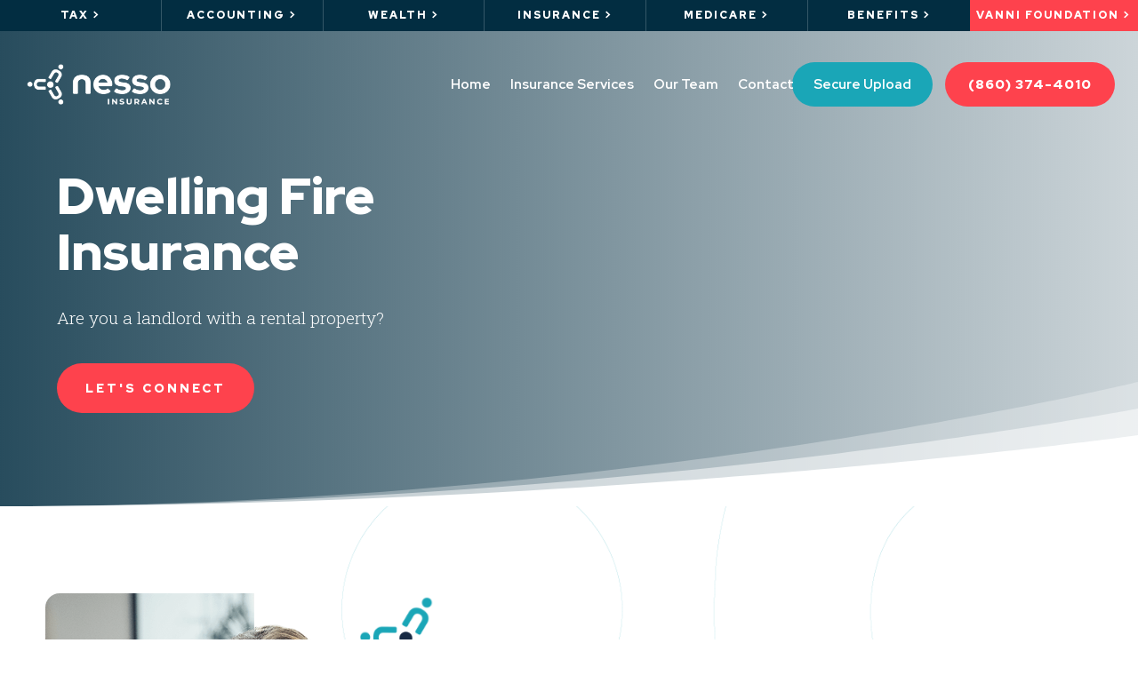

--- FILE ---
content_type: text/html; charset=UTF-8
request_url: https://nessogroup.com/insurance/personal-insurance/home-and-property-insurance/dwelling-fire-insurance/
body_size: 48184
content:
<!DOCTYPE html>
<html lang="en-US">
<head>
	<meta charset="UTF-8" />
<meta http-equiv="X-UA-Compatible" content="IE=edge">
	<link rel="pingback" href="https://nessogroup.com/xmlrpc.php" />

	<script type="text/javascript">
		document.documentElement.className = 'js';
	</script>
	
	<script id="diviarea-loader">window.DiviPopupData=window.DiviAreaConfig={"zIndex":1000000,"animateSpeed":400,"triggerClassPrefix":"show-popup-","idAttrib":"data-popup","modalIndicatorClass":"is-modal","blockingIndicatorClass":"is-blocking","defaultShowCloseButton":true,"withCloseClass":"with-close","noCloseClass":"no-close","triggerCloseClass":"close","singletonClass":"single","darkModeClass":"dark","noShadowClass":"no-shadow","altCloseClass":"close-alt","popupSelector":".et_pb_section.popup","initializeOnEvent":"et_pb_after_init_modules","popupWrapperClass":"area-outer-wrap","fullHeightClass":"full-height","openPopupClass":"da-overlay-visible","overlayClass":"da-overlay","exitIndicatorClass":"on-exit","hoverTriggerClass":"on-hover","clickTriggerClass":"on-click","onExitDelay":2000,"notMobileClass":"not-mobile","notTabletClass":"not-tablet","notDesktopClass":"not-desktop","baseContext":"body","activePopupClass":"is-open","closeButtonClass":"da-close","withLoaderClass":"with-loader","debug":false,"ajaxUrl":"https:\/\/nessogroup.com\/wp-admin\/admin-ajax.php","sys":[]};var divimode_loader=function(){"use strict";!function(t){t.DiviArea=t.DiviPopup={loaded:!1};var n=t.DiviArea,i=n.Hooks={},o={};function r(t,n,i){var r,e,c;if("string"==typeof t)if(o[t]){if(n)if((r=o[t])&&i)for(c=r.length;c--;)(e=r[c]).callback===n&&e.context===i&&(r[c]=!1);else for(c=r.length;c--;)r[c].callback===n&&(r[c]=!1)}else o[t]=[]}function e(t,n,i,r){if("string"==typeof t){var e={callback:n,priority:i,context:r},c=o[t];c?(c.push(e),c=function(t){var n,i,o,r,e=t.length;for(r=1;r<e;r++)for(n=t[r],i=r;i>0;i--)(o=t[i-1]).priority>n.priority&&(t[i]=o,t[i-1]=n);return t}(c)):c=[e],o[t]=c}}function c(t,n,i){"string"==typeof n&&(n=[n]);var r,e,c=[];for(r=0;r<n.length;r++)Array.prototype.push.apply(c,o[n[r]]);for(e=0;e<c.length;e++){var a=void 0;c[e]&&"function"==typeof c[e].callback&&("filter"===t?void 0!==(a=c[e].callback.apply(c[e].context,i))&&(i[0]=a):c[e].callback.apply(c[e].context,i))}if("filter"===t)return i[0]}i.silent=function(){return i},n.removeFilter=i.removeFilter=function(t,n){r(t,n)},n.removeAction=i.removeAction=function(t,n){r(t,n)},n.applyFilters=i.applyFilters=function(t){for(var n=[],i=arguments.length-1;i-- >0;)n[i]=arguments[i+1];return c("filter",t,n)},n.doAction=i.doAction=function(t){for(var n=[],i=arguments.length-1;i-- >0;)n[i]=arguments[i+1];c("action",t,n)},n.addFilter=i.addFilter=function(n,i,o,r){e(n,i,parseInt(o||10,10),r||t)},n.addAction=i.addAction=function(n,i,o,r){e(n,i,parseInt(o||10,10),r||t)},n.addActionOnce=i.addActionOnce=function(n,i,o,c){e(n,i,parseInt(o||10,10),c||t),e(n,(function(){r(n,i)}),1+parseInt(o||10,10),c||t)}}(window);return{}}();
</script><meta name='robots' content='index, follow, max-image-preview:large, max-snippet:-1, max-video-preview:-1' />
<script type="text/javascript">
			let jqueryParams=[],jQuery=function(r){return jqueryParams=[...jqueryParams,r],jQuery},$=function(r){return jqueryParams=[...jqueryParams,r],$};window.jQuery=jQuery,window.$=jQuery;let customHeadScripts=!1;jQuery.fn=jQuery.prototype={},$.fn=jQuery.prototype={},jQuery.noConflict=function(r){if(window.jQuery)return jQuery=window.jQuery,$=window.jQuery,customHeadScripts=!0,jQuery.noConflict},jQuery.ready=function(r){jqueryParams=[...jqueryParams,r]},$.ready=function(r){jqueryParams=[...jqueryParams,r]},jQuery.load=function(r){jqueryParams=[...jqueryParams,r]},$.load=function(r){jqueryParams=[...jqueryParams,r]},jQuery.fn.ready=function(r){jqueryParams=[...jqueryParams,r]},$.fn.ready=function(r){jqueryParams=[...jqueryParams,r]};</script>
	<!-- This site is optimized with the Yoast SEO plugin v23.0 - https://yoast.com/wordpress/plugins/seo/ -->
	<title>Dwelling Fire Insurance | Nesso Insurance</title><link rel="preload" data-rocket-preload as="style" href="https://fonts.googleapis.com/css?family=Open%20Sans%3A300italic%2C400italic%2C600italic%2C700italic%2C800italic%2C400%2C300%2C600%2C700%2C800%7CRed%20Hat%20Display%3A300%2Cregular%2C500%2C600%2C700%2C800%2C900%2C300italic%2Citalic%2C500italic%2C600italic%2C700italic%2C800italic%2C900italic%7CRoboto%20Slab%3A100%2C200%2C300%2Cregular%2C500%2C600%2C700%2C800%2C900%7CPoppins%3A100%2C100italic%2C200%2C200italic%2C300%2C300italic%2Cregular%2Citalic%2C500%2C500italic%2C600%2C600italic%2C700%2C700italic%2C800%2C800italic%2C900%2C900italic&#038;subset=latin%2Clatin-ext&#038;display=swap" /><link rel="stylesheet" href="https://fonts.googleapis.com/css?family=Open%20Sans%3A300italic%2C400italic%2C600italic%2C700italic%2C800italic%2C400%2C300%2C600%2C700%2C800%7CRed%20Hat%20Display%3A300%2Cregular%2C500%2C600%2C700%2C800%2C900%2C300italic%2Citalic%2C500italic%2C600italic%2C700italic%2C800italic%2C900italic%7CRoboto%20Slab%3A100%2C200%2C300%2Cregular%2C500%2C600%2C700%2C800%2C900%7CPoppins%3A100%2C100italic%2C200%2C200italic%2C300%2C300italic%2Cregular%2Citalic%2C500%2C500italic%2C600%2C600italic%2C700%2C700italic%2C800%2C800italic%2C900%2C900italic&#038;subset=latin%2Clatin-ext&#038;display=swap" media="print" onload="this.media='all'" /><noscript><link rel="stylesheet" href="https://fonts.googleapis.com/css?family=Open%20Sans%3A300italic%2C400italic%2C600italic%2C700italic%2C800italic%2C400%2C300%2C600%2C700%2C800%7CRed%20Hat%20Display%3A300%2Cregular%2C500%2C600%2C700%2C800%2C900%2C300italic%2Citalic%2C500italic%2C600italic%2C700italic%2C800italic%2C900italic%7CRoboto%20Slab%3A100%2C200%2C300%2Cregular%2C500%2C600%2C700%2C800%2C900%7CPoppins%3A100%2C100italic%2C200%2C200italic%2C300%2C300italic%2Cregular%2Citalic%2C500%2C500italic%2C600%2C600italic%2C700%2C700italic%2C800%2C800italic%2C900%2C900italic&#038;subset=latin%2Clatin-ext&#038;display=swap" /></noscript>
	<meta name="description" content="A dwelling fire insurance policy is designed specifically for people who own rental properties. Contact us today to get started." />
	<link rel="canonical" href="https://nessogroup.com/insurance/personal-insurance/home-and-property-insurance/dwelling-fire-insurance/" />
	<meta property="og:locale" content="en_US" />
	<meta property="og:type" content="article" />
	<meta property="og:title" content="Dwelling Fire Insurance | Nesso Insurance" />
	<meta property="og:description" content="A dwelling fire insurance policy is designed specifically for people who own rental properties. Contact us today to get started." />
	<meta property="og:url" content="https://nessogroup.com/insurance/personal-insurance/home-and-property-insurance/dwelling-fire-insurance/" />
	<meta property="og:site_name" content="Nesso Group" />
	<meta property="article:modified_time" content="2023-10-13T22:56:47+00:00" />
	<meta property="og:image" content="https://nessogroup.com/wp-content/uploads/2022/01/Nesso_Insurance_Dark_Logo.png" />
	<meta property="og:image:width" content="586" />
	<meta property="og:image:height" content="188" />
	<meta property="og:image:type" content="image/png" />
	<meta name="twitter:card" content="summary_large_image" />
	<meta name="twitter:title" content="Dwelling Fire Insurance | Nesso Insurance" />
	<meta name="twitter:description" content="A dwelling fire insurance policy is designed specifically for people who own rental properties. Contact us today to get started." />
	<meta name="twitter:image" content="https://nessogroup.com/wp-content/uploads/2022/01/Nesso_Insurance_Dark_Logo.png" />
	<meta name="twitter:label1" content="Est. reading time" />
	<meta name="twitter:data1" content="8 minutes" />
	<script type="application/ld+json" class="yoast-schema-graph">{"@context":"https://schema.org","@graph":[{"@type":"WebPage","@id":"https://nessogroup.com/insurance/personal-insurance/home-and-property-insurance/dwelling-fire-insurance/","url":"https://nessogroup.com/insurance/personal-insurance/home-and-property-insurance/dwelling-fire-insurance/","name":"Dwelling Fire Insurance | Nesso Insurance","isPartOf":{"@id":"https://nessogroup.com/#website"},"datePublished":"2022-05-09T16:13:07+00:00","dateModified":"2023-10-13T22:56:47+00:00","description":"A dwelling fire insurance policy is designed specifically for people who own rental properties. Contact us today to get started.","breadcrumb":{"@id":"https://nessogroup.com/insurance/personal-insurance/home-and-property-insurance/dwelling-fire-insurance/#breadcrumb"},"inLanguage":"en-US","potentialAction":[{"@type":"ReadAction","target":["https://nessogroup.com/insurance/personal-insurance/home-and-property-insurance/dwelling-fire-insurance/"]}]},{"@type":"BreadcrumbList","@id":"https://nessogroup.com/insurance/personal-insurance/home-and-property-insurance/dwelling-fire-insurance/#breadcrumb","itemListElement":[{"@type":"ListItem","position":1,"name":"Home","item":"https://nessogroup.com/"},{"@type":"ListItem","position":2,"name":"Insurance","item":"https://nessogroup.com/insurance/"},{"@type":"ListItem","position":3,"name":"Personal Insurance","item":"https://nessogroup.com/insurance/personal-insurance/"},{"@type":"ListItem","position":4,"name":"Home and Property Insurance","item":"https://nessogroup.com/insurance/personal-insurance/home-and-property-insurance/"},{"@type":"ListItem","position":5,"name":"Dwelling Fire Insurance"}]},{"@type":"WebSite","@id":"https://nessogroup.com/#website","url":"https://nessogroup.com/","name":"Nesso Group","description":"Connected Solutions for Your Financial and Insurance Needs","publisher":{"@id":"https://nessogroup.com/#organization"},"potentialAction":[{"@type":"SearchAction","target":{"@type":"EntryPoint","urlTemplate":"https://nessogroup.com/?s={search_term_string}"},"query-input":"required name=search_term_string"}],"inLanguage":"en-US"},{"@type":"Organization","@id":"https://nessogroup.com/#organization","name":"Nesso Group","url":"https://nessogroup.com/","logo":{"@type":"ImageObject","inLanguage":"en-US","@id":"https://nessogroup.com/#/schema/logo/image/","url":"https://nessogroup.com/wp-content/uploads/2022/01/nesso-logoAsset-1.webp","contentUrl":"https://nessogroup.com/wp-content/uploads/2022/01/nesso-logoAsset-1.webp","width":574,"height":164,"caption":"Nesso Group"},"image":{"@id":"https://nessogroup.com/#/schema/logo/image/"}}]}</script>
	<!-- / Yoast SEO plugin. -->


<link rel='dns-prefetch' href='//fonts.googleapis.com' />
<link href='https://fonts.gstatic.com' crossorigin rel='preconnect' />
<link rel="alternate" type="application/rss+xml" title="Nesso Group &raquo; Feed" href="https://nessogroup.com/feed/" />
<link rel="alternate" type="application/rss+xml" title="Nesso Group &raquo; Comments Feed" href="https://nessogroup.com/comments/feed/" />
<link rel="alternate" title="oEmbed (JSON)" type="application/json+oembed" href="https://nessogroup.com/wp-json/oembed/1.0/embed?url=https%3A%2F%2Fnessogroup.com%2Finsurance%2Fpersonal-insurance%2Fhome-and-property-insurance%2Fdwelling-fire-insurance%2F" />
<link rel="alternate" title="oEmbed (XML)" type="text/xml+oembed" href="https://nessogroup.com/wp-json/oembed/1.0/embed?url=https%3A%2F%2Fnessogroup.com%2Finsurance%2Fpersonal-insurance%2Fhome-and-property-insurance%2Fdwelling-fire-insurance%2F&#038;format=xml" />
<meta content="Divi v.4.27.5" name="generator"/><link data-minify="1" rel='stylesheet' id='formidable-css' href='https://nessogroup.com/wp-content/cache/background-css/nessogroup.com/wp-content/cache/min/1/wp-content/plugins/formidable/css/formidableforms.css?ver=1765808141&wpr_t=1765812607' type='text/css' media='all' />
<style id='wp-block-library-inline-css' type='text/css'>
:root{--wp-block-synced-color:#7a00df;--wp-block-synced-color--rgb:122,0,223;--wp-bound-block-color:var(--wp-block-synced-color);--wp-editor-canvas-background:#ddd;--wp-admin-theme-color:#007cba;--wp-admin-theme-color--rgb:0,124,186;--wp-admin-theme-color-darker-10:#006ba1;--wp-admin-theme-color-darker-10--rgb:0,107,160.5;--wp-admin-theme-color-darker-20:#005a87;--wp-admin-theme-color-darker-20--rgb:0,90,135;--wp-admin-border-width-focus:2px}@media (min-resolution:192dpi){:root{--wp-admin-border-width-focus:1.5px}}.wp-element-button{cursor:pointer}:root .has-very-light-gray-background-color{background-color:#eee}:root .has-very-dark-gray-background-color{background-color:#313131}:root .has-very-light-gray-color{color:#eee}:root .has-very-dark-gray-color{color:#313131}:root .has-vivid-green-cyan-to-vivid-cyan-blue-gradient-background{background:linear-gradient(135deg,#00d084,#0693e3)}:root .has-purple-crush-gradient-background{background:linear-gradient(135deg,#34e2e4,#4721fb 50%,#ab1dfe)}:root .has-hazy-dawn-gradient-background{background:linear-gradient(135deg,#faaca8,#dad0ec)}:root .has-subdued-olive-gradient-background{background:linear-gradient(135deg,#fafae1,#67a671)}:root .has-atomic-cream-gradient-background{background:linear-gradient(135deg,#fdd79a,#004a59)}:root .has-nightshade-gradient-background{background:linear-gradient(135deg,#330968,#31cdcf)}:root .has-midnight-gradient-background{background:linear-gradient(135deg,#020381,#2874fc)}:root{--wp--preset--font-size--normal:16px;--wp--preset--font-size--huge:42px}.has-regular-font-size{font-size:1em}.has-larger-font-size{font-size:2.625em}.has-normal-font-size{font-size:var(--wp--preset--font-size--normal)}.has-huge-font-size{font-size:var(--wp--preset--font-size--huge)}.has-text-align-center{text-align:center}.has-text-align-left{text-align:left}.has-text-align-right{text-align:right}.has-fit-text{white-space:nowrap!important}#end-resizable-editor-section{display:none}.aligncenter{clear:both}.items-justified-left{justify-content:flex-start}.items-justified-center{justify-content:center}.items-justified-right{justify-content:flex-end}.items-justified-space-between{justify-content:space-between}.screen-reader-text{border:0;clip-path:inset(50%);height:1px;margin:-1px;overflow:hidden;padding:0;position:absolute;width:1px;word-wrap:normal!important}.screen-reader-text:focus{background-color:#ddd;clip-path:none;color:#444;display:block;font-size:1em;height:auto;left:5px;line-height:normal;padding:15px 23px 14px;text-decoration:none;top:5px;width:auto;z-index:100000}html :where(.has-border-color){border-style:solid}html :where([style*=border-top-color]){border-top-style:solid}html :where([style*=border-right-color]){border-right-style:solid}html :where([style*=border-bottom-color]){border-bottom-style:solid}html :where([style*=border-left-color]){border-left-style:solid}html :where([style*=border-width]){border-style:solid}html :where([style*=border-top-width]){border-top-style:solid}html :where([style*=border-right-width]){border-right-style:solid}html :where([style*=border-bottom-width]){border-bottom-style:solid}html :where([style*=border-left-width]){border-left-style:solid}html :where(img[class*=wp-image-]){height:auto;max-width:100%}:where(figure){margin:0 0 1em}html :where(.is-position-sticky){--wp-admin--admin-bar--position-offset:var(--wp-admin--admin-bar--height,0px)}@media screen and (max-width:600px){html :where(.is-position-sticky){--wp-admin--admin-bar--position-offset:0px}}

/*# sourceURL=wp-block-library-inline-css */
</style><style id='global-styles-inline-css' type='text/css'>
:root{--wp--preset--aspect-ratio--square: 1;--wp--preset--aspect-ratio--4-3: 4/3;--wp--preset--aspect-ratio--3-4: 3/4;--wp--preset--aspect-ratio--3-2: 3/2;--wp--preset--aspect-ratio--2-3: 2/3;--wp--preset--aspect-ratio--16-9: 16/9;--wp--preset--aspect-ratio--9-16: 9/16;--wp--preset--color--black: #000000;--wp--preset--color--cyan-bluish-gray: #abb8c3;--wp--preset--color--white: #ffffff;--wp--preset--color--pale-pink: #f78da7;--wp--preset--color--vivid-red: #cf2e2e;--wp--preset--color--luminous-vivid-orange: #ff6900;--wp--preset--color--luminous-vivid-amber: #fcb900;--wp--preset--color--light-green-cyan: #7bdcb5;--wp--preset--color--vivid-green-cyan: #00d084;--wp--preset--color--pale-cyan-blue: #8ed1fc;--wp--preset--color--vivid-cyan-blue: #0693e3;--wp--preset--color--vivid-purple: #9b51e0;--wp--preset--gradient--vivid-cyan-blue-to-vivid-purple: linear-gradient(135deg,rgb(6,147,227) 0%,rgb(155,81,224) 100%);--wp--preset--gradient--light-green-cyan-to-vivid-green-cyan: linear-gradient(135deg,rgb(122,220,180) 0%,rgb(0,208,130) 100%);--wp--preset--gradient--luminous-vivid-amber-to-luminous-vivid-orange: linear-gradient(135deg,rgb(252,185,0) 0%,rgb(255,105,0) 100%);--wp--preset--gradient--luminous-vivid-orange-to-vivid-red: linear-gradient(135deg,rgb(255,105,0) 0%,rgb(207,46,46) 100%);--wp--preset--gradient--very-light-gray-to-cyan-bluish-gray: linear-gradient(135deg,rgb(238,238,238) 0%,rgb(169,184,195) 100%);--wp--preset--gradient--cool-to-warm-spectrum: linear-gradient(135deg,rgb(74,234,220) 0%,rgb(151,120,209) 20%,rgb(207,42,186) 40%,rgb(238,44,130) 60%,rgb(251,105,98) 80%,rgb(254,248,76) 100%);--wp--preset--gradient--blush-light-purple: linear-gradient(135deg,rgb(255,206,236) 0%,rgb(152,150,240) 100%);--wp--preset--gradient--blush-bordeaux: linear-gradient(135deg,rgb(254,205,165) 0%,rgb(254,45,45) 50%,rgb(107,0,62) 100%);--wp--preset--gradient--luminous-dusk: linear-gradient(135deg,rgb(255,203,112) 0%,rgb(199,81,192) 50%,rgb(65,88,208) 100%);--wp--preset--gradient--pale-ocean: linear-gradient(135deg,rgb(255,245,203) 0%,rgb(182,227,212) 50%,rgb(51,167,181) 100%);--wp--preset--gradient--electric-grass: linear-gradient(135deg,rgb(202,248,128) 0%,rgb(113,206,126) 100%);--wp--preset--gradient--midnight: linear-gradient(135deg,rgb(2,3,129) 0%,rgb(40,116,252) 100%);--wp--preset--font-size--small: 13px;--wp--preset--font-size--medium: 20px;--wp--preset--font-size--large: 36px;--wp--preset--font-size--x-large: 42px;--wp--preset--spacing--20: 0.44rem;--wp--preset--spacing--30: 0.67rem;--wp--preset--spacing--40: 1rem;--wp--preset--spacing--50: 1.5rem;--wp--preset--spacing--60: 2.25rem;--wp--preset--spacing--70: 3.38rem;--wp--preset--spacing--80: 5.06rem;--wp--preset--shadow--natural: 6px 6px 9px rgba(0, 0, 0, 0.2);--wp--preset--shadow--deep: 12px 12px 50px rgba(0, 0, 0, 0.4);--wp--preset--shadow--sharp: 6px 6px 0px rgba(0, 0, 0, 0.2);--wp--preset--shadow--outlined: 6px 6px 0px -3px rgb(255, 255, 255), 6px 6px rgb(0, 0, 0);--wp--preset--shadow--crisp: 6px 6px 0px rgb(0, 0, 0);}:root { --wp--style--global--content-size: 823px;--wp--style--global--wide-size: 1080px; }:where(body) { margin: 0; }.wp-site-blocks > .alignleft { float: left; margin-right: 2em; }.wp-site-blocks > .alignright { float: right; margin-left: 2em; }.wp-site-blocks > .aligncenter { justify-content: center; margin-left: auto; margin-right: auto; }:where(.is-layout-flex){gap: 0.5em;}:where(.is-layout-grid){gap: 0.5em;}.is-layout-flow > .alignleft{float: left;margin-inline-start: 0;margin-inline-end: 2em;}.is-layout-flow > .alignright{float: right;margin-inline-start: 2em;margin-inline-end: 0;}.is-layout-flow > .aligncenter{margin-left: auto !important;margin-right: auto !important;}.is-layout-constrained > .alignleft{float: left;margin-inline-start: 0;margin-inline-end: 2em;}.is-layout-constrained > .alignright{float: right;margin-inline-start: 2em;margin-inline-end: 0;}.is-layout-constrained > .aligncenter{margin-left: auto !important;margin-right: auto !important;}.is-layout-constrained > :where(:not(.alignleft):not(.alignright):not(.alignfull)){max-width: var(--wp--style--global--content-size);margin-left: auto !important;margin-right: auto !important;}.is-layout-constrained > .alignwide{max-width: var(--wp--style--global--wide-size);}body .is-layout-flex{display: flex;}.is-layout-flex{flex-wrap: wrap;align-items: center;}.is-layout-flex > :is(*, div){margin: 0;}body .is-layout-grid{display: grid;}.is-layout-grid > :is(*, div){margin: 0;}body{padding-top: 0px;padding-right: 0px;padding-bottom: 0px;padding-left: 0px;}:root :where(.wp-element-button, .wp-block-button__link){background-color: #32373c;border-width: 0;color: #fff;font-family: inherit;font-size: inherit;font-style: inherit;font-weight: inherit;letter-spacing: inherit;line-height: inherit;padding-top: calc(0.667em + 2px);padding-right: calc(1.333em + 2px);padding-bottom: calc(0.667em + 2px);padding-left: calc(1.333em + 2px);text-decoration: none;text-transform: inherit;}.has-black-color{color: var(--wp--preset--color--black) !important;}.has-cyan-bluish-gray-color{color: var(--wp--preset--color--cyan-bluish-gray) !important;}.has-white-color{color: var(--wp--preset--color--white) !important;}.has-pale-pink-color{color: var(--wp--preset--color--pale-pink) !important;}.has-vivid-red-color{color: var(--wp--preset--color--vivid-red) !important;}.has-luminous-vivid-orange-color{color: var(--wp--preset--color--luminous-vivid-orange) !important;}.has-luminous-vivid-amber-color{color: var(--wp--preset--color--luminous-vivid-amber) !important;}.has-light-green-cyan-color{color: var(--wp--preset--color--light-green-cyan) !important;}.has-vivid-green-cyan-color{color: var(--wp--preset--color--vivid-green-cyan) !important;}.has-pale-cyan-blue-color{color: var(--wp--preset--color--pale-cyan-blue) !important;}.has-vivid-cyan-blue-color{color: var(--wp--preset--color--vivid-cyan-blue) !important;}.has-vivid-purple-color{color: var(--wp--preset--color--vivid-purple) !important;}.has-black-background-color{background-color: var(--wp--preset--color--black) !important;}.has-cyan-bluish-gray-background-color{background-color: var(--wp--preset--color--cyan-bluish-gray) !important;}.has-white-background-color{background-color: var(--wp--preset--color--white) !important;}.has-pale-pink-background-color{background-color: var(--wp--preset--color--pale-pink) !important;}.has-vivid-red-background-color{background-color: var(--wp--preset--color--vivid-red) !important;}.has-luminous-vivid-orange-background-color{background-color: var(--wp--preset--color--luminous-vivid-orange) !important;}.has-luminous-vivid-amber-background-color{background-color: var(--wp--preset--color--luminous-vivid-amber) !important;}.has-light-green-cyan-background-color{background-color: var(--wp--preset--color--light-green-cyan) !important;}.has-vivid-green-cyan-background-color{background-color: var(--wp--preset--color--vivid-green-cyan) !important;}.has-pale-cyan-blue-background-color{background-color: var(--wp--preset--color--pale-cyan-blue) !important;}.has-vivid-cyan-blue-background-color{background-color: var(--wp--preset--color--vivid-cyan-blue) !important;}.has-vivid-purple-background-color{background-color: var(--wp--preset--color--vivid-purple) !important;}.has-black-border-color{border-color: var(--wp--preset--color--black) !important;}.has-cyan-bluish-gray-border-color{border-color: var(--wp--preset--color--cyan-bluish-gray) !important;}.has-white-border-color{border-color: var(--wp--preset--color--white) !important;}.has-pale-pink-border-color{border-color: var(--wp--preset--color--pale-pink) !important;}.has-vivid-red-border-color{border-color: var(--wp--preset--color--vivid-red) !important;}.has-luminous-vivid-orange-border-color{border-color: var(--wp--preset--color--luminous-vivid-orange) !important;}.has-luminous-vivid-amber-border-color{border-color: var(--wp--preset--color--luminous-vivid-amber) !important;}.has-light-green-cyan-border-color{border-color: var(--wp--preset--color--light-green-cyan) !important;}.has-vivid-green-cyan-border-color{border-color: var(--wp--preset--color--vivid-green-cyan) !important;}.has-pale-cyan-blue-border-color{border-color: var(--wp--preset--color--pale-cyan-blue) !important;}.has-vivid-cyan-blue-border-color{border-color: var(--wp--preset--color--vivid-cyan-blue) !important;}.has-vivid-purple-border-color{border-color: var(--wp--preset--color--vivid-purple) !important;}.has-vivid-cyan-blue-to-vivid-purple-gradient-background{background: var(--wp--preset--gradient--vivid-cyan-blue-to-vivid-purple) !important;}.has-light-green-cyan-to-vivid-green-cyan-gradient-background{background: var(--wp--preset--gradient--light-green-cyan-to-vivid-green-cyan) !important;}.has-luminous-vivid-amber-to-luminous-vivid-orange-gradient-background{background: var(--wp--preset--gradient--luminous-vivid-amber-to-luminous-vivid-orange) !important;}.has-luminous-vivid-orange-to-vivid-red-gradient-background{background: var(--wp--preset--gradient--luminous-vivid-orange-to-vivid-red) !important;}.has-very-light-gray-to-cyan-bluish-gray-gradient-background{background: var(--wp--preset--gradient--very-light-gray-to-cyan-bluish-gray) !important;}.has-cool-to-warm-spectrum-gradient-background{background: var(--wp--preset--gradient--cool-to-warm-spectrum) !important;}.has-blush-light-purple-gradient-background{background: var(--wp--preset--gradient--blush-light-purple) !important;}.has-blush-bordeaux-gradient-background{background: var(--wp--preset--gradient--blush-bordeaux) !important;}.has-luminous-dusk-gradient-background{background: var(--wp--preset--gradient--luminous-dusk) !important;}.has-pale-ocean-gradient-background{background: var(--wp--preset--gradient--pale-ocean) !important;}.has-electric-grass-gradient-background{background: var(--wp--preset--gradient--electric-grass) !important;}.has-midnight-gradient-background{background: var(--wp--preset--gradient--midnight) !important;}.has-small-font-size{font-size: var(--wp--preset--font-size--small) !important;}.has-medium-font-size{font-size: var(--wp--preset--font-size--medium) !important;}.has-large-font-size{font-size: var(--wp--preset--font-size--large) !important;}.has-x-large-font-size{font-size: var(--wp--preset--font-size--x-large) !important;}
/*# sourceURL=global-styles-inline-css */
</style>

<link data-minify="1" rel='stylesheet' id='mpp_gutenberg-css' href='https://nessogroup.com/wp-content/cache/min/1/wp-content/plugins/metronet-profile-picture/dist/blocks.style.build.css?ver=1765808141' type='text/css' media='all' />
<link rel='stylesheet' id='css-divi-area-css' href='https://nessogroup.com/wp-content/cache/background-css/nessogroup.com/wp-content/plugins/popups-for-divi/styles/front.min.css?ver=3.0.5&wpr_t=1765812607' type='text/css' media='all' />
<style id='css-divi-area-inline-css' type='text/css'>
.et_pb_section.popup{display:none}
/*# sourceURL=css-divi-area-inline-css */
</style>

<style id='divi-style-inline-inline-css' type='text/css'>
/*!
Theme Name: Divi
Theme URI: http://www.elegantthemes.com/gallery/divi/
Version: 4.27.5
Description: Smart. Flexible. Beautiful. Divi is the most powerful theme in our collection.
Author: Elegant Themes
Author URI: http://www.elegantthemes.com
License: GNU General Public License v2
License URI: http://www.gnu.org/licenses/gpl-2.0.html
*/

a,abbr,acronym,address,applet,b,big,blockquote,body,center,cite,code,dd,del,dfn,div,dl,dt,em,fieldset,font,form,h1,h2,h3,h4,h5,h6,html,i,iframe,img,ins,kbd,label,legend,li,object,ol,p,pre,q,s,samp,small,span,strike,strong,sub,sup,tt,u,ul,var{margin:0;padding:0;border:0;outline:0;font-size:100%;-ms-text-size-adjust:100%;-webkit-text-size-adjust:100%;vertical-align:baseline;background:transparent}body{line-height:1}ol,ul{list-style:none}blockquote,q{quotes:none}blockquote:after,blockquote:before,q:after,q:before{content:"";content:none}blockquote{margin:20px 0 30px;border-left:5px solid;padding-left:20px}:focus{outline:0}del{text-decoration:line-through}pre{overflow:auto;padding:10px}figure{margin:0}table{border-collapse:collapse;border-spacing:0}article,aside,footer,header,hgroup,nav,section{display:block}body{font-family:Open Sans,Arial,sans-serif;font-size:14px;color:#666;background-color:#fff;line-height:1.7em;font-weight:500;-webkit-font-smoothing:antialiased;-moz-osx-font-smoothing:grayscale}body.page-template-page-template-blank-php #page-container{padding-top:0!important}body.et_cover_background{background-size:cover!important;background-position:top!important;background-repeat:no-repeat!important;background-attachment:fixed}a{color:#2ea3f2}a,a:hover{text-decoration:none}p{padding-bottom:1em}p:not(.has-background):last-of-type{padding-bottom:0}p.et_normal_padding{padding-bottom:1em}strong{font-weight:700}cite,em,i{font-style:italic}code,pre{font-family:Courier New,monospace;margin-bottom:10px}ins{text-decoration:none}sub,sup{height:0;line-height:1;position:relative;vertical-align:baseline}sup{bottom:.8em}sub{top:.3em}dl{margin:0 0 1.5em}dl dt{font-weight:700}dd{margin-left:1.5em}blockquote p{padding-bottom:0}embed,iframe,object,video{max-width:100%}h1,h2,h3,h4,h5,h6{color:#333;padding-bottom:10px;line-height:1em;font-weight:500}h1 a,h2 a,h3 a,h4 a,h5 a,h6 a{color:inherit}h1{font-size:30px}h2{font-size:26px}h3{font-size:22px}h4{font-size:18px}h5{font-size:16px}h6{font-size:14px}input{-webkit-appearance:none}input[type=checkbox]{-webkit-appearance:checkbox}input[type=radio]{-webkit-appearance:radio}input.text,input.title,input[type=email],input[type=password],input[type=tel],input[type=text],select,textarea{background-color:#fff;border:1px solid #bbb;padding:2px;color:#4e4e4e}input.text:focus,input.title:focus,input[type=text]:focus,select:focus,textarea:focus{border-color:#2d3940;color:#3e3e3e}input.text,input.title,input[type=text],select,textarea{margin:0}textarea{padding:4px}button,input,select,textarea{font-family:inherit}img{max-width:100%;height:auto}.clear{clear:both}br.clear{margin:0;padding:0}.pagination{clear:both}#et_search_icon:hover,.et-social-icon a:hover,.et_password_protected_form .et_submit_button,.form-submit .et_pb_buttontton.alt.disabled,.nav-single a,.posted_in a{color:#2ea3f2}.et-search-form,blockquote{border-color:#2ea3f2}#main-content{background-color:#fff}.container{width:80%;max-width:1080px;margin:auto;position:relative}body:not(.et-tb) #main-content .container,body:not(.et-tb-has-header) #main-content .container{padding-top:58px}.et_full_width_page #main-content .container:before{display:none}.main_title{margin-bottom:20px}.et_password_protected_form .et_submit_button:hover,.form-submit .et_pb_button:hover{background:rgba(0,0,0,.05)}.et_button_icon_visible .et_pb_button{padding-right:2em;padding-left:.7em}.et_button_icon_visible .et_pb_button:after{opacity:1;margin-left:0}.et_button_left .et_pb_button:hover:after{left:.15em}.et_button_left .et_pb_button:after{margin-left:0;left:1em}.et_button_icon_visible.et_button_left .et_pb_button,.et_button_left .et_pb_button:hover,.et_button_left .et_pb_module .et_pb_button:hover{padding-left:2em;padding-right:.7em}.et_button_icon_visible.et_button_left .et_pb_button:after,.et_button_left .et_pb_button:hover:after{left:.15em}.et_password_protected_form .et_submit_button:hover,.form-submit .et_pb_button:hover{padding:.3em 1em}.et_button_no_icon .et_pb_button:after{display:none}.et_button_no_icon.et_button_icon_visible.et_button_left .et_pb_button,.et_button_no_icon.et_button_left .et_pb_button:hover,.et_button_no_icon .et_pb_button,.et_button_no_icon .et_pb_button:hover{padding:.3em 1em!important}.et_button_custom_icon .et_pb_button:after{line-height:1.7em}.et_button_custom_icon.et_button_icon_visible .et_pb_button:after,.et_button_custom_icon .et_pb_button:hover:after{margin-left:.3em}#left-area .post_format-post-format-gallery .wp-block-gallery:first-of-type{padding:0;margin-bottom:-16px}.entry-content table:not(.variations){border:1px solid #eee;margin:0 0 15px;text-align:left;width:100%}.entry-content thead th,.entry-content tr th{color:#555;font-weight:700;padding:9px 24px}.entry-content tr td{border-top:1px solid #eee;padding:6px 24px}#left-area ul,.entry-content ul,.et-l--body ul,.et-l--footer ul,.et-l--header ul{list-style-type:disc;padding:0 0 23px 1em;line-height:26px}#left-area ol,.entry-content ol,.et-l--body ol,.et-l--footer ol,.et-l--header ol{list-style-type:decimal;list-style-position:inside;padding:0 0 23px;line-height:26px}#left-area ul li ul,.entry-content ul li ol{padding:2px 0 2px 20px}#left-area ol li ul,.entry-content ol li ol,.et-l--body ol li ol,.et-l--footer ol li ol,.et-l--header ol li ol{padding:2px 0 2px 35px}#left-area ul.wp-block-gallery{display:-webkit-box;display:-ms-flexbox;display:flex;-ms-flex-wrap:wrap;flex-wrap:wrap;list-style-type:none;padding:0}#left-area ul.products{padding:0!important;line-height:1.7!important;list-style:none!important}.gallery-item a{display:block}.gallery-caption,.gallery-item a{width:90%}#wpadminbar{z-index:100001}#left-area .post-meta{font-size:14px;padding-bottom:15px}#left-area .post-meta a{text-decoration:none;color:#666}#left-area .et_featured_image{padding-bottom:7px}.single .post{padding-bottom:25px}body.single .et_audio_content{margin-bottom:-6px}.nav-single a{text-decoration:none;color:#2ea3f2;font-size:14px;font-weight:400}.nav-previous{float:left}.nav-next{float:right}.et_password_protected_form p input{background-color:#eee;border:none!important;width:100%!important;border-radius:0!important;font-size:14px;color:#999!important;padding:16px!important;-webkit-box-sizing:border-box;box-sizing:border-box}.et_password_protected_form label{display:none}.et_password_protected_form .et_submit_button{font-family:inherit;display:block;float:right;margin:8px auto 0;cursor:pointer}.post-password-required p.nocomments.container{max-width:100%}.post-password-required p.nocomments.container:before{display:none}.aligncenter,div.post .new-post .aligncenter{display:block;margin-left:auto;margin-right:auto}.wp-caption{border:1px solid #ddd;text-align:center;background-color:#f3f3f3;margin-bottom:10px;max-width:96%;padding:8px}.wp-caption.alignleft{margin:0 30px 20px 0}.wp-caption.alignright{margin:0 0 20px 30px}.wp-caption img{margin:0;padding:0;border:0}.wp-caption p.wp-caption-text{font-size:12px;padding:0 4px 5px;margin:0}.alignright{float:right}.alignleft{float:left}img.alignleft{display:inline;float:left;margin-right:15px}img.alignright{display:inline;float:right;margin-left:15px}.page.et_pb_pagebuilder_layout #main-content{background-color:transparent}body #main-content .et_builder_inner_content>h1,body #main-content .et_builder_inner_content>h2,body #main-content .et_builder_inner_content>h3,body #main-content .et_builder_inner_content>h4,body #main-content .et_builder_inner_content>h5,body #main-content .et_builder_inner_content>h6{line-height:1.4em}body #main-content .et_builder_inner_content>p{line-height:1.7em}.wp-block-pullquote{margin:20px 0 30px}.wp-block-pullquote.has-background blockquote{border-left:none}.wp-block-group.has-background{padding:1.5em 1.5em .5em}@media (min-width:981px){#left-area{width:79.125%;padding-bottom:23px}#main-content .container:before{content:"";position:absolute;top:0;height:100%;width:1px;background-color:#e2e2e2}.et_full_width_page #left-area,.et_no_sidebar #left-area{float:none;width:100%!important}.et_full_width_page #left-area{padding-bottom:0}.et_no_sidebar #main-content .container:before{display:none}}@media (max-width:980px){#page-container{padding-top:80px}.et-tb #page-container,.et-tb-has-header #page-container{padding-top:0!important}#left-area,#sidebar{width:100%!important}#main-content .container:before{display:none!important}.et_full_width_page .et_gallery_item:nth-child(4n+1){clear:none}}@media print{#page-container{padding-top:0!important}}#wp-admin-bar-et-use-visual-builder a:before{font-family:ETmodules!important;content:"\e625";font-size:30px!important;width:28px;margin-top:-3px;color:#974df3!important}#wp-admin-bar-et-use-visual-builder:hover a:before{color:#fff!important}#wp-admin-bar-et-use-visual-builder:hover a,#wp-admin-bar-et-use-visual-builder a:hover{transition:background-color .5s ease;-webkit-transition:background-color .5s ease;-moz-transition:background-color .5s ease;background-color:#7e3bd0!important;color:#fff!important}* html .clearfix,:first-child+html .clearfix{zoom:1}.iphone .et_pb_section_video_bg video::-webkit-media-controls-start-playback-button{display:none!important;-webkit-appearance:none}.et_mobile_device .et_pb_section_parallax .et_pb_parallax_css{background-attachment:scroll}.et-social-facebook a.icon:before{content:"\e093"}.et-social-twitter a.icon:before{content:"\e094"}.et-social-google-plus a.icon:before{content:"\e096"}.et-social-instagram a.icon:before{content:"\e09a"}.et-social-rss a.icon:before{content:"\e09e"}.ai1ec-single-event:after{content:" ";display:table;clear:both}.evcal_event_details .evcal_evdata_cell .eventon_details_shading_bot.eventon_details_shading_bot{z-index:3}.wp-block-divi-layout{margin-bottom:1em}*{-webkit-box-sizing:border-box;box-sizing:border-box}#et-info-email:before,#et-info-phone:before,#et_search_icon:before,.comment-reply-link:after,.et-cart-info span:before,.et-pb-arrow-next:before,.et-pb-arrow-prev:before,.et-social-icon a:before,.et_audio_container .mejs-playpause-button button:before,.et_audio_container .mejs-volume-button button:before,.et_overlay:before,.et_password_protected_form .et_submit_button:after,.et_pb_button:after,.et_pb_contact_reset:after,.et_pb_contact_submit:after,.et_pb_font_icon:before,.et_pb_newsletter_button:after,.et_pb_pricing_table_button:after,.et_pb_promo_button:after,.et_pb_testimonial:before,.et_pb_toggle_title:before,.form-submit .et_pb_button:after,.mobile_menu_bar:before,a.et_pb_more_button:after{font-family:ETmodules!important;speak:none;font-style:normal;font-weight:400;-webkit-font-feature-settings:normal;font-feature-settings:normal;font-variant:normal;text-transform:none;line-height:1;-webkit-font-smoothing:antialiased;-moz-osx-font-smoothing:grayscale;text-shadow:0 0;direction:ltr}.et-pb-icon,.et_pb_custom_button_icon.et_pb_button:after,.et_pb_login .et_pb_custom_button_icon.et_pb_button:after,.et_pb_woo_custom_button_icon .button.et_pb_custom_button_icon.et_pb_button:after,.et_pb_woo_custom_button_icon .button.et_pb_custom_button_icon.et_pb_button:hover:after{content:attr(data-icon)}.et-pb-icon{font-family:ETmodules;speak:none;font-weight:400;-webkit-font-feature-settings:normal;font-feature-settings:normal;font-variant:normal;text-transform:none;line-height:1;-webkit-font-smoothing:antialiased;font-size:96px;font-style:normal;display:inline-block;-webkit-box-sizing:border-box;box-sizing:border-box;direction:ltr}#et-ajax-saving{display:none;-webkit-transition:background .3s,-webkit-box-shadow .3s;transition:background .3s,-webkit-box-shadow .3s;transition:background .3s,box-shadow .3s;transition:background .3s,box-shadow .3s,-webkit-box-shadow .3s;-webkit-box-shadow:rgba(0,139,219,.247059) 0 0 60px;box-shadow:0 0 60px rgba(0,139,219,.247059);position:fixed;top:50%;left:50%;width:50px;height:50px;background:#fff;border-radius:50px;margin:-25px 0 0 -25px;z-index:999999;text-align:center}#et-ajax-saving img{margin:9px}.et-safe-mode-indicator,.et-safe-mode-indicator:focus,.et-safe-mode-indicator:hover{-webkit-box-shadow:0 5px 10px rgba(41,196,169,.15);box-shadow:0 5px 10px rgba(41,196,169,.15);background:#29c4a9;color:#fff;font-size:14px;font-weight:600;padding:12px;line-height:16px;border-radius:3px;position:fixed;bottom:30px;right:30px;z-index:999999;text-decoration:none;font-family:Open Sans,sans-serif;-webkit-font-smoothing:antialiased;-moz-osx-font-smoothing:grayscale}.et_pb_button{font-size:20px;font-weight:500;padding:.3em 1em;line-height:1.7em!important;background-color:transparent;background-size:cover;background-position:50%;background-repeat:no-repeat;border:2px solid;border-radius:3px;-webkit-transition-duration:.2s;transition-duration:.2s;-webkit-transition-property:all!important;transition-property:all!important}.et_pb_button,.et_pb_button_inner{position:relative}.et_pb_button:hover,.et_pb_module .et_pb_button:hover{border:2px solid transparent;padding:.3em 2em .3em .7em}.et_pb_button:hover{background-color:hsla(0,0%,100%,.2)}.et_pb_bg_layout_light.et_pb_button:hover,.et_pb_bg_layout_light .et_pb_button:hover{background-color:rgba(0,0,0,.05)}.et_pb_button:after,.et_pb_button:before{font-size:32px;line-height:1em;content:"\35";opacity:0;position:absolute;margin-left:-1em;-webkit-transition:all .2s;transition:all .2s;text-transform:none;-webkit-font-feature-settings:"kern" off;font-feature-settings:"kern" off;font-variant:none;font-style:normal;font-weight:400;text-shadow:none}.et_pb_button.et_hover_enabled:hover:after,.et_pb_button.et_pb_hovered:hover:after{-webkit-transition:none!important;transition:none!important}.et_pb_button:before{display:none}.et_pb_button:hover:after{opacity:1;margin-left:0}.et_pb_column_1_3 h1,.et_pb_column_1_4 h1,.et_pb_column_1_5 h1,.et_pb_column_1_6 h1,.et_pb_column_2_5 h1{font-size:26px}.et_pb_column_1_3 h2,.et_pb_column_1_4 h2,.et_pb_column_1_5 h2,.et_pb_column_1_6 h2,.et_pb_column_2_5 h2{font-size:23px}.et_pb_column_1_3 h3,.et_pb_column_1_4 h3,.et_pb_column_1_5 h3,.et_pb_column_1_6 h3,.et_pb_column_2_5 h3{font-size:20px}.et_pb_column_1_3 h4,.et_pb_column_1_4 h4,.et_pb_column_1_5 h4,.et_pb_column_1_6 h4,.et_pb_column_2_5 h4{font-size:18px}.et_pb_column_1_3 h5,.et_pb_column_1_4 h5,.et_pb_column_1_5 h5,.et_pb_column_1_6 h5,.et_pb_column_2_5 h5{font-size:16px}.et_pb_column_1_3 h6,.et_pb_column_1_4 h6,.et_pb_column_1_5 h6,.et_pb_column_1_6 h6,.et_pb_column_2_5 h6{font-size:15px}.et_pb_bg_layout_dark,.et_pb_bg_layout_dark h1,.et_pb_bg_layout_dark h2,.et_pb_bg_layout_dark h3,.et_pb_bg_layout_dark h4,.et_pb_bg_layout_dark h5,.et_pb_bg_layout_dark h6{color:#fff!important}.et_pb_module.et_pb_text_align_left{text-align:left}.et_pb_module.et_pb_text_align_center{text-align:center}.et_pb_module.et_pb_text_align_right{text-align:right}.et_pb_module.et_pb_text_align_justified{text-align:justify}.clearfix:after{visibility:hidden;display:block;font-size:0;content:" ";clear:both;height:0}.et_pb_bg_layout_light .et_pb_more_button{color:#2ea3f2}.et_builder_inner_content{position:relative;z-index:1}header .et_builder_inner_content{z-index:2}.et_pb_css_mix_blend_mode_passthrough{mix-blend-mode:unset!important}.et_pb_image_container{margin:-20px -20px 29px}.et_pb_module_inner{position:relative}.et_hover_enabled_preview{z-index:2}.et_hover_enabled:hover{position:relative;z-index:2}.et_pb_all_tabs,.et_pb_module,.et_pb_posts_nav a,.et_pb_tab,.et_pb_with_background{position:relative;background-size:cover;background-position:50%;background-repeat:no-repeat}.et_pb_background_mask,.et_pb_background_pattern{bottom:0;left:0;position:absolute;right:0;top:0}.et_pb_background_mask{background-size:calc(100% + 2px) calc(100% + 2px);background-repeat:no-repeat;background-position:50%;overflow:hidden}.et_pb_background_pattern{background-position:0 0;background-repeat:repeat}.et_pb_with_border{position:relative;border:0 solid #333}.post-password-required .et_pb_row{padding:0;width:100%}.post-password-required .et_password_protected_form{min-height:0}body.et_pb_pagebuilder_layout.et_pb_show_title .post-password-required .et_password_protected_form h1,body:not(.et_pb_pagebuilder_layout) .post-password-required .et_password_protected_form h1{display:none}.et_pb_no_bg{padding:0!important}.et_overlay.et_pb_inline_icon:before,.et_pb_inline_icon:before{content:attr(data-icon)}.et_pb_more_button{color:inherit;text-shadow:none;text-decoration:none;display:inline-block;margin-top:20px}.et_parallax_bg_wrap{overflow:hidden;position:absolute;top:0;right:0;bottom:0;left:0}.et_parallax_bg{background-repeat:no-repeat;background-position:top;background-size:cover;position:absolute;bottom:0;left:0;width:100%;height:100%;display:block}.et_parallax_bg.et_parallax_bg__hover,.et_parallax_bg.et_parallax_bg_phone,.et_parallax_bg.et_parallax_bg_tablet,.et_parallax_gradient.et_parallax_gradient__hover,.et_parallax_gradient.et_parallax_gradient_phone,.et_parallax_gradient.et_parallax_gradient_tablet,.et_pb_section_parallax_hover:hover .et_parallax_bg:not(.et_parallax_bg__hover),.et_pb_section_parallax_hover:hover .et_parallax_gradient:not(.et_parallax_gradient__hover){display:none}.et_pb_section_parallax_hover:hover .et_parallax_bg.et_parallax_bg__hover,.et_pb_section_parallax_hover:hover .et_parallax_gradient.et_parallax_gradient__hover{display:block}.et_parallax_gradient{bottom:0;display:block;left:0;position:absolute;right:0;top:0}.et_pb_module.et_pb_section_parallax,.et_pb_posts_nav a.et_pb_section_parallax,.et_pb_tab.et_pb_section_parallax{position:relative}.et_pb_section_parallax .et_pb_parallax_css,.et_pb_slides .et_parallax_bg.et_pb_parallax_css{background-attachment:fixed}body.et-bfb .et_pb_section_parallax .et_pb_parallax_css,body.et-bfb .et_pb_slides .et_parallax_bg.et_pb_parallax_css{background-attachment:scroll;bottom:auto}.et_pb_section_parallax.et_pb_column .et_pb_module,.et_pb_section_parallax.et_pb_row .et_pb_column,.et_pb_section_parallax.et_pb_row .et_pb_module{z-index:9;position:relative}.et_pb_more_button:hover:after{opacity:1;margin-left:0}.et_pb_preload .et_pb_section_video_bg,.et_pb_preload>div{visibility:hidden}.et_pb_preload,.et_pb_section.et_pb_section_video.et_pb_preload{position:relative;background:#464646!important}.et_pb_preload:before{content:"";position:absolute;top:50%;left:50%;background:var(--wpr-bg-191ad6b8-321e-49f6-8c54-ea95f2ca3056) no-repeat;border-radius:32px;width:32px;height:32px;margin:-16px 0 0 -16px}.box-shadow-overlay{position:absolute;top:0;left:0;width:100%;height:100%;z-index:10;pointer-events:none}.et_pb_section>.box-shadow-overlay~.et_pb_row{z-index:11}body.safari .section_has_divider{will-change:transform}.et_pb_row>.box-shadow-overlay{z-index:8}.has-box-shadow-overlay{position:relative}.et_clickable{cursor:pointer}.screen-reader-text{border:0;clip:rect(1px,1px,1px,1px);-webkit-clip-path:inset(50%);clip-path:inset(50%);height:1px;margin:-1px;overflow:hidden;padding:0;position:absolute!important;width:1px;word-wrap:normal!important}.et_multi_view_hidden,.et_multi_view_hidden_image{display:none!important}@keyframes multi-view-image-fade{0%{opacity:0}10%{opacity:.1}20%{opacity:.2}30%{opacity:.3}40%{opacity:.4}50%{opacity:.5}60%{opacity:.6}70%{opacity:.7}80%{opacity:.8}90%{opacity:.9}to{opacity:1}}.et_multi_view_image__loading{visibility:hidden}.et_multi_view_image__loaded{-webkit-animation:multi-view-image-fade .5s;animation:multi-view-image-fade .5s}#et-pb-motion-effects-offset-tracker{visibility:hidden!important;opacity:0;position:absolute;top:0;left:0}.et-pb-before-scroll-animation{opacity:0}header.et-l.et-l--header:after{clear:both;display:block;content:""}.et_pb_module{-webkit-animation-timing-function:linear;animation-timing-function:linear;-webkit-animation-duration:.2s;animation-duration:.2s}@-webkit-keyframes fadeBottom{0%{opacity:0;-webkit-transform:translateY(10%);transform:translateY(10%)}to{opacity:1;-webkit-transform:translateY(0);transform:translateY(0)}}@keyframes fadeBottom{0%{opacity:0;-webkit-transform:translateY(10%);transform:translateY(10%)}to{opacity:1;-webkit-transform:translateY(0);transform:translateY(0)}}@-webkit-keyframes fadeLeft{0%{opacity:0;-webkit-transform:translateX(-10%);transform:translateX(-10%)}to{opacity:1;-webkit-transform:translateX(0);transform:translateX(0)}}@keyframes fadeLeft{0%{opacity:0;-webkit-transform:translateX(-10%);transform:translateX(-10%)}to{opacity:1;-webkit-transform:translateX(0);transform:translateX(0)}}@-webkit-keyframes fadeRight{0%{opacity:0;-webkit-transform:translateX(10%);transform:translateX(10%)}to{opacity:1;-webkit-transform:translateX(0);transform:translateX(0)}}@keyframes fadeRight{0%{opacity:0;-webkit-transform:translateX(10%);transform:translateX(10%)}to{opacity:1;-webkit-transform:translateX(0);transform:translateX(0)}}@-webkit-keyframes fadeTop{0%{opacity:0;-webkit-transform:translateY(-10%);transform:translateY(-10%)}to{opacity:1;-webkit-transform:translateX(0);transform:translateX(0)}}@keyframes fadeTop{0%{opacity:0;-webkit-transform:translateY(-10%);transform:translateY(-10%)}to{opacity:1;-webkit-transform:translateX(0);transform:translateX(0)}}@-webkit-keyframes fadeIn{0%{opacity:0}to{opacity:1}}@keyframes fadeIn{0%{opacity:0}to{opacity:1}}.et-waypoint:not(.et_pb_counters){opacity:0}@media (min-width:981px){.et_pb_section.et_section_specialty div.et_pb_row .et_pb_column .et_pb_column .et_pb_module.et-last-child,.et_pb_section.et_section_specialty div.et_pb_row .et_pb_column .et_pb_column .et_pb_module:last-child,.et_pb_section.et_section_specialty div.et_pb_row .et_pb_column .et_pb_row_inner .et_pb_column .et_pb_module.et-last-child,.et_pb_section.et_section_specialty div.et_pb_row .et_pb_column .et_pb_row_inner .et_pb_column .et_pb_module:last-child,.et_pb_section div.et_pb_row .et_pb_column .et_pb_module.et-last-child,.et_pb_section div.et_pb_row .et_pb_column .et_pb_module:last-child{margin-bottom:0}}@media (max-width:980px){.et_overlay.et_pb_inline_icon_tablet:before,.et_pb_inline_icon_tablet:before{content:attr(data-icon-tablet)}.et_parallax_bg.et_parallax_bg_tablet_exist,.et_parallax_gradient.et_parallax_gradient_tablet_exist{display:none}.et_parallax_bg.et_parallax_bg_tablet,.et_parallax_gradient.et_parallax_gradient_tablet{display:block}.et_pb_column .et_pb_module{margin-bottom:30px}.et_pb_row .et_pb_column .et_pb_module.et-last-child,.et_pb_row .et_pb_column .et_pb_module:last-child,.et_section_specialty .et_pb_row .et_pb_column .et_pb_module.et-last-child,.et_section_specialty .et_pb_row .et_pb_column .et_pb_module:last-child{margin-bottom:0}.et_pb_more_button{display:inline-block!important}.et_pb_bg_layout_light_tablet.et_pb_button,.et_pb_bg_layout_light_tablet.et_pb_module.et_pb_button,.et_pb_bg_layout_light_tablet .et_pb_more_button{color:#2ea3f2}.et_pb_bg_layout_light_tablet .et_pb_forgot_password a{color:#666}.et_pb_bg_layout_light_tablet h1,.et_pb_bg_layout_light_tablet h2,.et_pb_bg_layout_light_tablet h3,.et_pb_bg_layout_light_tablet h4,.et_pb_bg_layout_light_tablet h5,.et_pb_bg_layout_light_tablet h6{color:#333!important}.et_pb_module .et_pb_bg_layout_light_tablet.et_pb_button{color:#2ea3f2!important}.et_pb_bg_layout_light_tablet{color:#666!important}.et_pb_bg_layout_dark_tablet,.et_pb_bg_layout_dark_tablet h1,.et_pb_bg_layout_dark_tablet h2,.et_pb_bg_layout_dark_tablet h3,.et_pb_bg_layout_dark_tablet h4,.et_pb_bg_layout_dark_tablet h5,.et_pb_bg_layout_dark_tablet h6{color:#fff!important}.et_pb_bg_layout_dark_tablet.et_pb_button,.et_pb_bg_layout_dark_tablet.et_pb_module.et_pb_button,.et_pb_bg_layout_dark_tablet .et_pb_more_button{color:inherit}.et_pb_bg_layout_dark_tablet .et_pb_forgot_password a{color:#fff}.et_pb_module.et_pb_text_align_left-tablet{text-align:left}.et_pb_module.et_pb_text_align_center-tablet{text-align:center}.et_pb_module.et_pb_text_align_right-tablet{text-align:right}.et_pb_module.et_pb_text_align_justified-tablet{text-align:justify}}@media (max-width:767px){.et_pb_more_button{display:inline-block!important}.et_overlay.et_pb_inline_icon_phone:before,.et_pb_inline_icon_phone:before{content:attr(data-icon-phone)}.et_parallax_bg.et_parallax_bg_phone_exist,.et_parallax_gradient.et_parallax_gradient_phone_exist{display:none}.et_parallax_bg.et_parallax_bg_phone,.et_parallax_gradient.et_parallax_gradient_phone{display:block}.et-hide-mobile{display:none!important}.et_pb_bg_layout_light_phone.et_pb_button,.et_pb_bg_layout_light_phone.et_pb_module.et_pb_button,.et_pb_bg_layout_light_phone .et_pb_more_button{color:#2ea3f2}.et_pb_bg_layout_light_phone .et_pb_forgot_password a{color:#666}.et_pb_bg_layout_light_phone h1,.et_pb_bg_layout_light_phone h2,.et_pb_bg_layout_light_phone h3,.et_pb_bg_layout_light_phone h4,.et_pb_bg_layout_light_phone h5,.et_pb_bg_layout_light_phone h6{color:#333!important}.et_pb_module .et_pb_bg_layout_light_phone.et_pb_button{color:#2ea3f2!important}.et_pb_bg_layout_light_phone{color:#666!important}.et_pb_bg_layout_dark_phone,.et_pb_bg_layout_dark_phone h1,.et_pb_bg_layout_dark_phone h2,.et_pb_bg_layout_dark_phone h3,.et_pb_bg_layout_dark_phone h4,.et_pb_bg_layout_dark_phone h5,.et_pb_bg_layout_dark_phone h6{color:#fff!important}.et_pb_bg_layout_dark_phone.et_pb_button,.et_pb_bg_layout_dark_phone.et_pb_module.et_pb_button,.et_pb_bg_layout_dark_phone .et_pb_more_button{color:inherit}.et_pb_module .et_pb_bg_layout_dark_phone.et_pb_button{color:#fff!important}.et_pb_bg_layout_dark_phone .et_pb_forgot_password a{color:#fff}.et_pb_module.et_pb_text_align_left-phone{text-align:left}.et_pb_module.et_pb_text_align_center-phone{text-align:center}.et_pb_module.et_pb_text_align_right-phone{text-align:right}.et_pb_module.et_pb_text_align_justified-phone{text-align:justify}}@media (max-width:479px){a.et_pb_more_button{display:block}}@media (min-width:768px) and (max-width:980px){[data-et-multi-view-load-tablet-hidden=true]:not(.et_multi_view_swapped){display:none!important}}@media (max-width:767px){[data-et-multi-view-load-phone-hidden=true]:not(.et_multi_view_swapped){display:none!important}}.et_pb_menu.et_pb_menu--style-inline_centered_logo .et_pb_menu__menu nav ul{-webkit-box-pack:center;-ms-flex-pack:center;justify-content:center}@-webkit-keyframes multi-view-image-fade{0%{-webkit-transform:scale(1);transform:scale(1);opacity:1}50%{-webkit-transform:scale(1.01);transform:scale(1.01);opacity:1}to{-webkit-transform:scale(1);transform:scale(1);opacity:1}}
/*# sourceURL=divi-style-inline-inline-css */
</style>
<style id='divi-dynamic-critical-inline-css' type='text/css'>
@font-face{font-family:ETmodules;font-display:block;src:url(//nessogroup.com/wp-content/themes/Divi/core/admin/fonts/modules/social/modules.eot);src:url(//nessogroup.com/wp-content/themes/Divi/core/admin/fonts/modules/social/modules.eot?#iefix) format("embedded-opentype"),url(//nessogroup.com/wp-content/themes/Divi/core/admin/fonts/modules/social/modules.woff) format("woff"),url(//nessogroup.com/wp-content/themes/Divi/core/admin/fonts/modules/social/modules.ttf) format("truetype"),url(//nessogroup.com/wp-content/themes/Divi/core/admin/fonts/modules/social/modules.svg#ETmodules) format("svg");font-weight:400;font-style:normal}
@media (min-width:981px){.et_pb_gutters3 .et_pb_column,.et_pb_gutters3.et_pb_row .et_pb_column{margin-right:5.5%}.et_pb_gutters3 .et_pb_column_4_4,.et_pb_gutters3.et_pb_row .et_pb_column_4_4{width:100%}.et_pb_gutters3 .et_pb_column_4_4 .et_pb_module,.et_pb_gutters3.et_pb_row .et_pb_column_4_4 .et_pb_module{margin-bottom:2.75%}.et_pb_gutters3 .et_pb_column_3_4,.et_pb_gutters3.et_pb_row .et_pb_column_3_4{width:73.625%}.et_pb_gutters3 .et_pb_column_3_4 .et_pb_module,.et_pb_gutters3.et_pb_row .et_pb_column_3_4 .et_pb_module{margin-bottom:3.735%}.et_pb_gutters3 .et_pb_column_2_3,.et_pb_gutters3.et_pb_row .et_pb_column_2_3{width:64.833%}.et_pb_gutters3 .et_pb_column_2_3 .et_pb_module,.et_pb_gutters3.et_pb_row .et_pb_column_2_3 .et_pb_module{margin-bottom:4.242%}.et_pb_gutters3 .et_pb_column_3_5,.et_pb_gutters3.et_pb_row .et_pb_column_3_5{width:57.8%}.et_pb_gutters3 .et_pb_column_3_5 .et_pb_module,.et_pb_gutters3.et_pb_row .et_pb_column_3_5 .et_pb_module{margin-bottom:4.758%}.et_pb_gutters3 .et_pb_column_1_2,.et_pb_gutters3.et_pb_row .et_pb_column_1_2{width:47.25%}.et_pb_gutters3 .et_pb_column_1_2 .et_pb_module,.et_pb_gutters3.et_pb_row .et_pb_column_1_2 .et_pb_module{margin-bottom:5.82%}.et_pb_gutters3 .et_pb_column_2_5,.et_pb_gutters3.et_pb_row .et_pb_column_2_5{width:36.7%}.et_pb_gutters3 .et_pb_column_2_5 .et_pb_module,.et_pb_gutters3.et_pb_row .et_pb_column_2_5 .et_pb_module{margin-bottom:7.493%}.et_pb_gutters3 .et_pb_column_1_3,.et_pb_gutters3.et_pb_row .et_pb_column_1_3{width:29.6667%}.et_pb_gutters3 .et_pb_column_1_3 .et_pb_module,.et_pb_gutters3.et_pb_row .et_pb_column_1_3 .et_pb_module{margin-bottom:9.27%}.et_pb_gutters3 .et_pb_column_1_4,.et_pb_gutters3.et_pb_row .et_pb_column_1_4{width:20.875%}.et_pb_gutters3 .et_pb_column_1_4 .et_pb_module,.et_pb_gutters3.et_pb_row .et_pb_column_1_4 .et_pb_module{margin-bottom:13.174%}.et_pb_gutters3 .et_pb_column_1_5,.et_pb_gutters3.et_pb_row .et_pb_column_1_5{width:15.6%}.et_pb_gutters3 .et_pb_column_1_5 .et_pb_module,.et_pb_gutters3.et_pb_row .et_pb_column_1_5 .et_pb_module{margin-bottom:17.628%}.et_pb_gutters3 .et_pb_column_1_6,.et_pb_gutters3.et_pb_row .et_pb_column_1_6{width:12.0833%}.et_pb_gutters3 .et_pb_column_1_6 .et_pb_module,.et_pb_gutters3.et_pb_row .et_pb_column_1_6 .et_pb_module{margin-bottom:22.759%}.et_pb_gutters3 .et_full_width_page.woocommerce-page ul.products li.product{width:20.875%;margin-right:5.5%;margin-bottom:5.5%}.et_pb_gutters3.et_left_sidebar.woocommerce-page #main-content ul.products li.product,.et_pb_gutters3.et_right_sidebar.woocommerce-page #main-content ul.products li.product{width:28.353%;margin-right:7.47%}.et_pb_gutters3.et_left_sidebar.woocommerce-page #main-content ul.products.columns-1 li.product,.et_pb_gutters3.et_right_sidebar.woocommerce-page #main-content ul.products.columns-1 li.product{width:100%;margin-right:0}.et_pb_gutters3.et_left_sidebar.woocommerce-page #main-content ul.products.columns-2 li.product,.et_pb_gutters3.et_right_sidebar.woocommerce-page #main-content ul.products.columns-2 li.product{width:48%;margin-right:4%}.et_pb_gutters3.et_left_sidebar.woocommerce-page #main-content ul.products.columns-2 li:nth-child(2n+2),.et_pb_gutters3.et_right_sidebar.woocommerce-page #main-content ul.products.columns-2 li:nth-child(2n+2){margin-right:0}.et_pb_gutters3.et_left_sidebar.woocommerce-page #main-content ul.products.columns-2 li:nth-child(3n+1),.et_pb_gutters3.et_right_sidebar.woocommerce-page #main-content ul.products.columns-2 li:nth-child(3n+1){clear:none}}
@media (min-width:981px){.et_pb_gutter.et_pb_gutters2 #left-area{width:77.25%}.et_pb_gutter.et_pb_gutters2 #sidebar{width:22.75%}.et_pb_gutters2.et_right_sidebar #left-area{padding-right:3%}.et_pb_gutters2.et_left_sidebar #left-area{padding-left:3%}.et_pb_gutter.et_pb_gutters2.et_right_sidebar #main-content .container:before{right:22.75%!important}.et_pb_gutter.et_pb_gutters2.et_left_sidebar #main-content .container:before{left:22.75%!important}.et_pb_gutters2 .et_pb_column,.et_pb_gutters2.et_pb_row .et_pb_column{margin-right:3%}.et_pb_gutters2 .et_pb_column_4_4,.et_pb_gutters2.et_pb_row .et_pb_column_4_4{width:100%}.et_pb_gutters2 .et_pb_column_4_4 .et_pb_module,.et_pb_gutters2.et_pb_row .et_pb_column_4_4 .et_pb_module{margin-bottom:1.5%}.et_pb_gutters2 .et_pb_column_3_4,.et_pb_gutters2.et_pb_row .et_pb_column_3_4{width:74.25%}.et_pb_gutters2 .et_pb_column_3_4 .et_pb_module,.et_pb_gutters2.et_pb_row .et_pb_column_3_4 .et_pb_module{margin-bottom:2.02%}.et_pb_gutters2 .et_pb_column_2_3,.et_pb_gutters2.et_pb_row .et_pb_column_2_3{width:65.667%}.et_pb_gutters2 .et_pb_column_2_3 .et_pb_module,.et_pb_gutters2.et_pb_row .et_pb_column_2_3 .et_pb_module{margin-bottom:2.284%}.et_pb_gutters2 .et_pb_column_3_5,.et_pb_gutters2.et_pb_row .et_pb_column_3_5{width:58.8%}.et_pb_gutters2 .et_pb_column_3_5 .et_pb_module,.et_pb_gutters2.et_pb_row .et_pb_column_3_5 .et_pb_module{margin-bottom:2.551%}.et_pb_gutters2 .et_pb_column_1_2,.et_pb_gutters2.et_pb_row .et_pb_column_1_2{width:48.5%}.et_pb_gutters2 .et_pb_column_1_2 .et_pb_module,.et_pb_gutters2.et_pb_row .et_pb_column_1_2 .et_pb_module{margin-bottom:3.093%}.et_pb_gutters2 .et_pb_column_2_5,.et_pb_gutters2.et_pb_row .et_pb_column_2_5{width:38.2%}.et_pb_gutters2 .et_pb_column_2_5 .et_pb_module,.et_pb_gutters2.et_pb_row .et_pb_column_2_5 .et_pb_module{margin-bottom:3.927%}.et_pb_gutters2 .et_pb_column_1_3,.et_pb_gutters2.et_pb_row .et_pb_column_1_3{width:31.3333%}.et_pb_gutters2 .et_pb_column_1_3 .et_pb_module,.et_pb_gutters2.et_pb_row .et_pb_column_1_3 .et_pb_module{margin-bottom:4.787%}.et_pb_gutters2 .et_pb_column_1_4,.et_pb_gutters2.et_pb_row .et_pb_column_1_4{width:22.75%}.et_pb_gutters2 .et_pb_column_1_4 .et_pb_module,.et_pb_gutters2.et_pb_row .et_pb_column_1_4 .et_pb_module{margin-bottom:6.593%}.et_pb_gutters2 .et_pb_column_1_5,.et_pb_gutters2.et_pb_row .et_pb_column_1_5{width:17.6%}.et_pb_gutters2 .et_pb_column_1_5 .et_pb_module,.et_pb_gutters2.et_pb_row .et_pb_column_1_5 .et_pb_module{margin-bottom:8.523%}.et_pb_gutters2 .et_pb_column_1_6,.et_pb_gutters2.et_pb_row .et_pb_column_1_6{width:14.1667%}.et_pb_gutters2 .et_pb_column_1_6 .et_pb_module,.et_pb_gutters2.et_pb_row .et_pb_column_1_6 .et_pb_module{margin-bottom:10.588%}.et_pb_gutters2 .et_full_width_page.woocommerce-page ul.products li.product{width:22.75%;margin-right:3%;margin-bottom:3%}.et_pb_gutters2.et_left_sidebar.woocommerce-page #main-content ul.products li.product,.et_pb_gutters2.et_right_sidebar.woocommerce-page #main-content ul.products li.product{width:30.64%;margin-right:4.04%}}
@media (min-width:981px){.et_pb_gutter.et_pb_gutters1 #left-area{width:75%}.et_pb_gutter.et_pb_gutters1 #sidebar{width:25%}.et_pb_gutters1.et_right_sidebar #left-area{padding-right:0}.et_pb_gutters1.et_left_sidebar #left-area{padding-left:0}.et_pb_gutter.et_pb_gutters1.et_right_sidebar #main-content .container:before{right:25%!important}.et_pb_gutter.et_pb_gutters1.et_left_sidebar #main-content .container:before{left:25%!important}.et_pb_gutters1 .et_pb_column,.et_pb_gutters1.et_pb_row .et_pb_column{margin-right:0}.et_pb_gutters1 .et_pb_column_4_4,.et_pb_gutters1.et_pb_row .et_pb_column_4_4{width:100%}.et_pb_gutters1 .et_pb_column_4_4 .et_pb_module,.et_pb_gutters1.et_pb_row .et_pb_column_4_4 .et_pb_module{margin-bottom:0}.et_pb_gutters1 .et_pb_column_3_4,.et_pb_gutters1.et_pb_row .et_pb_column_3_4{width:75%}.et_pb_gutters1 .et_pb_column_3_4 .et_pb_module,.et_pb_gutters1.et_pb_row .et_pb_column_3_4 .et_pb_module{margin-bottom:0}.et_pb_gutters1 .et_pb_column_2_3,.et_pb_gutters1.et_pb_row .et_pb_column_2_3{width:66.667%}.et_pb_gutters1 .et_pb_column_2_3 .et_pb_module,.et_pb_gutters1.et_pb_row .et_pb_column_2_3 .et_pb_module{margin-bottom:0}.et_pb_gutters1 .et_pb_column_3_5,.et_pb_gutters1.et_pb_row .et_pb_column_3_5{width:60%}.et_pb_gutters1 .et_pb_column_3_5 .et_pb_module,.et_pb_gutters1.et_pb_row .et_pb_column_3_5 .et_pb_module{margin-bottom:0}.et_pb_gutters1 .et_pb_column_1_2,.et_pb_gutters1.et_pb_row .et_pb_column_1_2{width:50%}.et_pb_gutters1 .et_pb_column_1_2 .et_pb_module,.et_pb_gutters1.et_pb_row .et_pb_column_1_2 .et_pb_module{margin-bottom:0}.et_pb_gutters1 .et_pb_column_2_5,.et_pb_gutters1.et_pb_row .et_pb_column_2_5{width:40%}.et_pb_gutters1 .et_pb_column_2_5 .et_pb_module,.et_pb_gutters1.et_pb_row .et_pb_column_2_5 .et_pb_module{margin-bottom:0}.et_pb_gutters1 .et_pb_column_1_3,.et_pb_gutters1.et_pb_row .et_pb_column_1_3{width:33.3333%}.et_pb_gutters1 .et_pb_column_1_3 .et_pb_module,.et_pb_gutters1.et_pb_row .et_pb_column_1_3 .et_pb_module{margin-bottom:0}.et_pb_gutters1 .et_pb_column_1_4,.et_pb_gutters1.et_pb_row .et_pb_column_1_4{width:25%}.et_pb_gutters1 .et_pb_column_1_4 .et_pb_module,.et_pb_gutters1.et_pb_row .et_pb_column_1_4 .et_pb_module{margin-bottom:0}.et_pb_gutters1 .et_pb_column_1_5,.et_pb_gutters1.et_pb_row .et_pb_column_1_5{width:20%}.et_pb_gutters1 .et_pb_column_1_5 .et_pb_module,.et_pb_gutters1.et_pb_row .et_pb_column_1_5 .et_pb_module{margin-bottom:0}.et_pb_gutters1 .et_pb_column_1_6,.et_pb_gutters1.et_pb_row .et_pb_column_1_6{width:16.6667%}.et_pb_gutters1 .et_pb_column_1_6 .et_pb_module,.et_pb_gutters1.et_pb_row .et_pb_column_1_6 .et_pb_module{margin-bottom:0}.et_pb_gutters1 .et_full_width_page.woocommerce-page ul.products li.product{width:25%;margin-right:0;margin-bottom:0}.et_pb_gutters1.et_left_sidebar.woocommerce-page #main-content ul.products li.product,.et_pb_gutters1.et_right_sidebar.woocommerce-page #main-content ul.products li.product{width:33.333%;margin-right:0}}@media (max-width:980px){.et_pb_gutters1 .et_pb_column,.et_pb_gutters1 .et_pb_column .et_pb_module,.et_pb_gutters1.et_pb_row .et_pb_column,.et_pb_gutters1.et_pb_row .et_pb_column .et_pb_module{margin-bottom:0}.et_pb_gutters1 .et_pb_row_1-2_1-4_1-4>.et_pb_column.et_pb_column_1_4,.et_pb_gutters1 .et_pb_row_1-4_1-4>.et_pb_column.et_pb_column_1_4,.et_pb_gutters1 .et_pb_row_1-4_1-4_1-2>.et_pb_column.et_pb_column_1_4,.et_pb_gutters1 .et_pb_row_1-5_1-5_3-5>.et_pb_column.et_pb_column_1_5,.et_pb_gutters1 .et_pb_row_3-5_1-5_1-5>.et_pb_column.et_pb_column_1_5,.et_pb_gutters1 .et_pb_row_4col>.et_pb_column.et_pb_column_1_4,.et_pb_gutters1 .et_pb_row_5col>.et_pb_column.et_pb_column_1_5,.et_pb_gutters1.et_pb_row_1-2_1-4_1-4>.et_pb_column.et_pb_column_1_4,.et_pb_gutters1.et_pb_row_1-4_1-4>.et_pb_column.et_pb_column_1_4,.et_pb_gutters1.et_pb_row_1-4_1-4_1-2>.et_pb_column.et_pb_column_1_4,.et_pb_gutters1.et_pb_row_1-5_1-5_3-5>.et_pb_column.et_pb_column_1_5,.et_pb_gutters1.et_pb_row_3-5_1-5_1-5>.et_pb_column.et_pb_column_1_5,.et_pb_gutters1.et_pb_row_4col>.et_pb_column.et_pb_column_1_4,.et_pb_gutters1.et_pb_row_5col>.et_pb_column.et_pb_column_1_5{width:50%;margin-right:0}.et_pb_gutters1 .et_pb_row_1-2_1-6_1-6_1-6>.et_pb_column.et_pb_column_1_6,.et_pb_gutters1 .et_pb_row_1-6_1-6_1-6>.et_pb_column.et_pb_column_1_6,.et_pb_gutters1 .et_pb_row_1-6_1-6_1-6_1-2>.et_pb_column.et_pb_column_1_6,.et_pb_gutters1 .et_pb_row_6col>.et_pb_column.et_pb_column_1_6,.et_pb_gutters1.et_pb_row_1-2_1-6_1-6_1-6>.et_pb_column.et_pb_column_1_6,.et_pb_gutters1.et_pb_row_1-6_1-6_1-6>.et_pb_column.et_pb_column_1_6,.et_pb_gutters1.et_pb_row_1-6_1-6_1-6_1-2>.et_pb_column.et_pb_column_1_6,.et_pb_gutters1.et_pb_row_6col>.et_pb_column.et_pb_column_1_6{width:33.333%;margin-right:0}.et_pb_gutters1 .et_pb_row_1-6_1-6_1-6_1-6>.et_pb_column.et_pb_column_1_6,.et_pb_gutters1.et_pb_row_1-6_1-6_1-6_1-6>.et_pb_column.et_pb_column_1_6{width:50%;margin-right:0}}@media (max-width:767px){.et_pb_gutters1 .et_pb_column,.et_pb_gutters1 .et_pb_column .et_pb_module,.et_pb_gutters1.et_pb_row .et_pb_column,.et_pb_gutters1.et_pb_row .et_pb_column .et_pb_module{margin-bottom:0}}@media (max-width:479px){.et_pb_gutters1 .et_pb_column,.et_pb_gutters1.et_pb_row .et_pb_column{margin:0!important}.et_pb_gutters1 .et_pb_column .et_pb_module,.et_pb_gutters1.et_pb_row .et_pb_column .et_pb_module{margin-bottom:0}}
.et_pb_widget{float:left;max-width:100%;word-wrap:break-word}.et_pb_widget a{text-decoration:none;color:#666}.et_pb_widget li a:hover{color:#82c0c7}.et_pb_widget ol li,.et_pb_widget ul li{margin-bottom:.5em}.et_pb_widget ol li ol li,.et_pb_widget ul li ul li{margin-left:15px}.et_pb_widget select{width:100%;height:28px;padding:0 5px}.et_pb_widget_area .et_pb_widget a{color:inherit}.et_pb_bg_layout_light .et_pb_widget li a{color:#666}.et_pb_bg_layout_dark .et_pb_widget li a{color:inherit}
.widget_search .screen-reader-text,.et_pb_widget .wp-block-search__label{display:none}.widget_search input#s,.widget_search input#searchsubmit,.et_pb_widget .wp-block-search__input,.et_pb_widget .wp-block-search__button{padding:.7em;height:40px !important;margin:0;font-size:14px;line-height:normal !important;border:1px solid #ddd;color:#666}.widget_search #s,.et_pb_widget .wp-block-search__input{width:100%;border-radius:3px}.widget_search #searchform,.et_pb_widget .wp-block-search{position:relative}.widget_search #searchsubmit,.et_pb_widget .wp-block-search__button{background-color:#ddd;-webkit-border-top-right-radius:3px;-webkit-border-bottom-right-radius:3px;-moz-border-radius-topright:3px;-moz-border-radius-bottomright:3px;border-top-right-radius:3px;border-bottom-right-radius:3px;position:absolute;right:0;top:0}#searchsubmit,.et_pb_widget .wp-block-search__button{cursor:pointer}
.et_pb_section{position:relative;background-color:#fff;background-position:50%;background-size:100%;background-size:cover}.et_pb_section--absolute,.et_pb_section--fixed{width:100%}.et_pb_section.et_section_transparent{background-color:transparent}.et_pb_fullwidth_section{padding:0}.et_pb_fullwidth_section>.et_pb_module:not(.et_pb_post_content):not(.et_pb_fullwidth_post_content) .et_pb_row{padding:0!important}.et_pb_inner_shadow{-webkit-box-shadow:inset 0 0 7px rgba(0,0,0,.07);box-shadow:inset 0 0 7px rgba(0,0,0,.07)}.et_pb_bottom_inside_divider,.et_pb_top_inside_divider{display:block;background-repeat-y:no-repeat;height:100%;position:absolute;pointer-events:none;width:100%;left:0;right:0}.et_pb_bottom_inside_divider.et-no-transition,.et_pb_top_inside_divider.et-no-transition{-webkit-transition:none!important;transition:none!important}.et-fb .section_has_divider.et_fb_element_controls_visible--child>.et_pb_bottom_inside_divider,.et-fb .section_has_divider.et_fb_element_controls_visible--child>.et_pb_top_inside_divider{z-index:1}.et_pb_section_video:not(.et_pb_section--with-menu){overflow:hidden;position:relative}.et_pb_column>.et_pb_section_video_bg{z-index:-1}.et_pb_section_video_bg{visibility:visible;position:absolute;top:0;left:0;width:100%;height:100%;overflow:hidden;display:block;pointer-events:none;-webkit-transition:display .3s;transition:display .3s}.et_pb_section_video_bg.et_pb_section_video_bg_hover,.et_pb_section_video_bg.et_pb_section_video_bg_phone,.et_pb_section_video_bg.et_pb_section_video_bg_tablet,.et_pb_section_video_bg.et_pb_section_video_bg_tablet_only{display:none}.et_pb_section_video_bg .mejs-controls,.et_pb_section_video_bg .mejs-overlay-play{display:none!important}.et_pb_section_video_bg embed,.et_pb_section_video_bg iframe,.et_pb_section_video_bg object,.et_pb_section_video_bg video{max-width:none}.et_pb_section_video_bg .mejs-video{left:50%;position:absolute;max-width:none}.et_pb_section_video_bg .mejs-overlay-loading{display:none!important}.et_pb_social_network_link .et_pb_section_video{overflow:visible}.et_pb_section_video_on_hover:hover>.et_pb_section_video_bg{display:none}.et_pb_section_video_on_hover:hover>.et_pb_section_video_bg_hover,.et_pb_section_video_on_hover:hover>.et_pb_section_video_bg_hover_inherit{display:block}@media (min-width:981px){.et_pb_section{padding:4% 0}body.et_pb_pagebuilder_layout.et_pb_show_title .post-password-required .et_pb_section,body:not(.et_pb_pagebuilder_layout) .post-password-required .et_pb_section{padding-top:0}.et_pb_fullwidth_section{padding:0}.et_pb_section_video_bg.et_pb_section_video_bg_desktop_only{display:block}}@media (max-width:980px){.et_pb_section{padding:50px 0}body.et_pb_pagebuilder_layout.et_pb_show_title .post-password-required .et_pb_section,body:not(.et_pb_pagebuilder_layout) .post-password-required .et_pb_section{padding-top:0}.et_pb_fullwidth_section{padding:0}.et_pb_section_video_bg.et_pb_section_video_bg_tablet{display:block}.et_pb_section_video_bg.et_pb_section_video_bg_desktop_only{display:none}}@media (min-width:768px){.et_pb_section_video_bg.et_pb_section_video_bg_desktop_tablet{display:block}}@media (min-width:768px) and (max-width:980px){.et_pb_section_video_bg.et_pb_section_video_bg_tablet_only{display:block}}@media (max-width:767px){.et_pb_section_video_bg.et_pb_section_video_bg_phone{display:block}.et_pb_section_video_bg.et_pb_section_video_bg_desktop_tablet{display:none}}
.et_pb_row{width:80%;max-width:1080px;margin:auto;position:relative}body.safari .section_has_divider,body.uiwebview .section_has_divider{-webkit-perspective:2000px;perspective:2000px}.section_has_divider .et_pb_row{z-index:5}.et_pb_row_inner{width:100%;position:relative}.et_pb_row.et_pb_row_empty,.et_pb_row_inner:nth-of-type(n+2).et_pb_row_empty{display:none}.et_pb_row:after,.et_pb_row_inner:after{content:"";display:block;clear:both;visibility:hidden;line-height:0;height:0;width:0}.et_pb_row_4col .et-last-child,.et_pb_row_4col .et-last-child-2,.et_pb_row_6col .et-last-child,.et_pb_row_6col .et-last-child-2,.et_pb_row_6col .et-last-child-3{margin-bottom:0}.et_pb_column{float:left;background-size:cover;background-position:50%;position:relative;z-index:2;min-height:1px}.et_pb_column--with-menu{z-index:3}.et_pb_column.et_pb_column_empty{min-height:1px}.et_pb_row .et_pb_column.et-last-child,.et_pb_row .et_pb_column:last-child,.et_pb_row_inner .et_pb_column.et-last-child,.et_pb_row_inner .et_pb_column:last-child{margin-right:0!important}.et_pb_column.et_pb_section_parallax{position:relative}.et_pb_column,.et_pb_row,.et_pb_row_inner{background-size:cover;background-position:50%;background-repeat:no-repeat}@media (min-width:981px){.et_pb_row{padding:2% 0}body.et_pb_pagebuilder_layout.et_pb_show_title .post-password-required .et_pb_row,body:not(.et_pb_pagebuilder_layout) .post-password-required .et_pb_row{padding:0;width:100%}.et_pb_column_3_4 .et_pb_row_inner{padding:3.735% 0}.et_pb_column_2_3 .et_pb_row_inner{padding:4.2415% 0}.et_pb_column_1_2 .et_pb_row_inner,.et_pb_column_3_5 .et_pb_row_inner{padding:5.82% 0}.et_section_specialty>.et_pb_row{padding:0}.et_pb_row_inner{width:100%}.et_pb_column_single{padding:2.855% 0}.et_pb_column_single .et_pb_module.et-first-child,.et_pb_column_single .et_pb_module:first-child{margin-top:0}.et_pb_column_single .et_pb_module.et-last-child,.et_pb_column_single .et_pb_module:last-child{margin-bottom:0}.et_pb_row .et_pb_column.et-last-child,.et_pb_row .et_pb_column:last-child,.et_pb_row_inner .et_pb_column.et-last-child,.et_pb_row_inner .et_pb_column:last-child{margin-right:0!important}.et_pb_row.et_pb_equal_columns,.et_pb_row_inner.et_pb_equal_columns,.et_pb_section.et_pb_equal_columns>.et_pb_row{display:-webkit-box;display:-ms-flexbox;display:flex}.rtl .et_pb_row.et_pb_equal_columns,.rtl .et_pb_row_inner.et_pb_equal_columns,.rtl .et_pb_section.et_pb_equal_columns>.et_pb_row{-webkit-box-orient:horizontal;-webkit-box-direction:reverse;-ms-flex-direction:row-reverse;flex-direction:row-reverse}.et_pb_row.et_pb_equal_columns>.et_pb_column,.et_pb_section.et_pb_equal_columns>.et_pb_row>.et_pb_column{-webkit-box-ordinal-group:2;-ms-flex-order:1;order:1}}@media (max-width:980px){.et_pb_row{max-width:1080px}body.et_pb_pagebuilder_layout.et_pb_show_title .post-password-required .et_pb_row,body:not(.et_pb_pagebuilder_layout) .post-password-required .et_pb_row{padding:0;width:100%}.et_pb_column .et_pb_row_inner,.et_pb_row{padding:30px 0}.et_section_specialty>.et_pb_row{padding:0}.et_pb_column{width:100%;margin-bottom:30px}.et_pb_bottom_divider .et_pb_row:nth-last-child(2) .et_pb_column:last-child,.et_pb_row .et_pb_column.et-last-child,.et_pb_row .et_pb_column:last-child{margin-bottom:0}.et_section_specialty .et_pb_row>.et_pb_column{padding-bottom:0}.et_pb_column.et_pb_column_empty{display:none}.et_pb_row_1-2_1-4_1-4,.et_pb_row_1-2_1-6_1-6_1-6,.et_pb_row_1-4_1-4,.et_pb_row_1-4_1-4_1-2,.et_pb_row_1-5_1-5_3-5,.et_pb_row_1-6_1-6_1-6,.et_pb_row_1-6_1-6_1-6_1-2,.et_pb_row_1-6_1-6_1-6_1-6,.et_pb_row_3-5_1-5_1-5,.et_pb_row_4col,.et_pb_row_5col,.et_pb_row_6col{display:-webkit-box;display:-ms-flexbox;display:flex;-ms-flex-wrap:wrap;flex-wrap:wrap}.et_pb_row_1-4_1-4>.et_pb_column.et_pb_column_1_4,.et_pb_row_1-4_1-4_1-2>.et_pb_column.et_pb_column_1_4,.et_pb_row_4col>.et_pb_column.et_pb_column_1_4{width:47.25%;margin-right:5.5%}.et_pb_row_1-4_1-4>.et_pb_column.et_pb_column_1_4:nth-child(2n),.et_pb_row_1-4_1-4_1-2>.et_pb_column.et_pb_column_1_4:nth-child(2n),.et_pb_row_4col>.et_pb_column.et_pb_column_1_4:nth-child(2n){margin-right:0}.et_pb_row_1-2_1-4_1-4>.et_pb_column.et_pb_column_1_4{width:47.25%;margin-right:5.5%}.et_pb_row_1-2_1-4_1-4>.et_pb_column.et_pb_column_1_2,.et_pb_row_1-2_1-4_1-4>.et_pb_column.et_pb_column_1_4:nth-child(odd){margin-right:0}.et_pb_row_1-2_1-4_1-4 .et_pb_column:nth-last-child(-n+2),.et_pb_row_1-4_1-4 .et_pb_column:nth-last-child(-n+2),.et_pb_row_4col .et_pb_column:nth-last-child(-n+2){margin-bottom:0}.et_pb_row_1-5_1-5_3-5>.et_pb_column.et_pb_column_1_5,.et_pb_row_5col>.et_pb_column.et_pb_column_1_5{width:47.25%;margin-right:5.5%}.et_pb_row_1-5_1-5_3-5>.et_pb_column.et_pb_column_1_5:nth-child(2n),.et_pb_row_5col>.et_pb_column.et_pb_column_1_5:nth-child(2n){margin-right:0}.et_pb_row_3-5_1-5_1-5>.et_pb_column.et_pb_column_1_5{width:47.25%;margin-right:5.5%}.et_pb_row_3-5_1-5_1-5>.et_pb_column.et_pb_column_1_5:nth-child(odd),.et_pb_row_3-5_1-5_1-5>.et_pb_column.et_pb_column_3_5{margin-right:0}.et_pb_row_3-5_1-5_1-5 .et_pb_column:nth-last-child(-n+2),.et_pb_row_5col .et_pb_column:last-child{margin-bottom:0}.et_pb_row_1-6_1-6_1-6_1-2>.et_pb_column.et_pb_column_1_6,.et_pb_row_6col>.et_pb_column.et_pb_column_1_6{width:29.666%;margin-right:5.5%}.et_pb_row_1-6_1-6_1-6_1-2>.et_pb_column.et_pb_column_1_6:nth-child(3n),.et_pb_row_6col>.et_pb_column.et_pb_column_1_6:nth-child(3n){margin-right:0}.et_pb_row_1-2_1-6_1-6_1-6>.et_pb_column.et_pb_column_1_6{width:29.666%;margin-right:5.5%}.et_pb_row_1-2_1-6_1-6_1-6>.et_pb_column.et_pb_column_1_2,.et_pb_row_1-2_1-6_1-6_1-6>.et_pb_column.et_pb_column_1_6:last-child{margin-right:0}.et_pb_row_1-2_1-2 .et_pb_column.et_pb_column_1_2,.et_pb_row_1-2_1-6_1-6_1-6 .et_pb_column:nth-last-child(-n+3),.et_pb_row_6col .et_pb_column:nth-last-child(-n+3){margin-bottom:0}.et_pb_row_1-2_1-2 .et_pb_column.et_pb_column_1_2 .et_pb_column.et_pb_column_1_6{width:29.666%;margin-right:5.5%;margin-bottom:0}.et_pb_row_1-2_1-2 .et_pb_column.et_pb_column_1_2 .et_pb_column.et_pb_column_1_6:last-child{margin-right:0}.et_pb_row_1-6_1-6_1-6_1-6>.et_pb_column.et_pb_column_1_6{width:47.25%;margin-right:5.5%}.et_pb_row_1-6_1-6_1-6_1-6>.et_pb_column.et_pb_column_1_6:nth-child(2n){margin-right:0}.et_pb_row_1-6_1-6_1-6_1-6:nth-last-child(-n+3){margin-bottom:0}}@media (max-width:479px){.et_pb_row .et_pb_column.et_pb_column_1_4,.et_pb_row .et_pb_column.et_pb_column_1_5,.et_pb_row .et_pb_column.et_pb_column_1_6{width:100%;margin:0 0 30px}.et_pb_row .et_pb_column.et_pb_column_1_4.et-last-child,.et_pb_row .et_pb_column.et_pb_column_1_4:last-child,.et_pb_row .et_pb_column.et_pb_column_1_5.et-last-child,.et_pb_row .et_pb_column.et_pb_column_1_5:last-child,.et_pb_row .et_pb_column.et_pb_column_1_6.et-last-child,.et_pb_row .et_pb_column.et_pb_column_1_6:last-child{margin-bottom:0}.et_pb_row_1-2_1-2 .et_pb_column.et_pb_column_1_2 .et_pb_column.et_pb_column_1_6{width:100%;margin:0 0 30px}.et_pb_row_1-2_1-2 .et_pb_column.et_pb_column_1_2 .et_pb_column.et_pb_column_1_6.et-last-child,.et_pb_row_1-2_1-2 .et_pb_column.et_pb_column_1_2 .et_pb_column.et_pb_column_1_6:last-child{margin-bottom:0}.et_pb_column{width:100%!important}}
.et_pb_text{word-wrap:break-word}.et_pb_text ol,.et_pb_text ul{padding-bottom:1em}.et_pb_text>:last-child{padding-bottom:0}.et_pb_text_inner{position:relative}
.et-menu li{display:inline-block;font-size:14px;padding-right:22px}.et-menu>li:last-child{padding-right:0}.et-menu a{color:rgba(0,0,0,.6);text-decoration:none;display:block;position:relative}.et-menu a,.et-menu a:hover{-webkit-transition:all .4s ease-in-out;transition:all .4s ease-in-out}.et-menu a:hover{opacity:.7}.et-menu li>a{padding-bottom:29px;word-wrap:break-word}a.et_pb_menu__icon,button.et_pb_menu__icon{display:-webkit-box;display:-ms-flexbox;display:flex;-webkit-box-align:center;-ms-flex-align:center;align-items:center;padding:0;margin:0 11px;font-size:17px;line-height:normal;background:none;border:0;cursor:pointer;-webkit-box-orient:horizontal;-webkit-box-direction:reverse;-ms-flex-direction:row-reverse;flex-direction:row-reverse}a.et_pb_menu__icon:after,button.et_pb_menu__icon:after{font-family:ETmodules}a.et_pb_menu__icon__with_count:after,button.et_pb_menu__icon__with_count:after{margin-right:10px}.et_pb_menu__wrap .mobile_menu_bar{-webkit-transform:translateY(3%);transform:translateY(3%)}.et_pb_menu__wrap .mobile_menu_bar:before{top:0}.et_pb_menu__logo{overflow:hidden}.et_pb_menu__logo img{display:block}.et_pb_menu__logo img[src$=".svg"]{width:100%}.et_pb_menu__search-button:after{content:"U"}.et_pb_menu__cart-button:after{content:"\E07A"}@media (max-width:980px){.et-menu{display:none}.et_mobile_nav_menu{display:block;margin-top:-1px}}
.et_pb_with_border.et_pb_menu .et_pb_menu__logo img{border:0 solid #333}.et_pb_menu.et_hover_enabled:hover{z-index:auto}.et_pb_menu .et-menu-nav,.et_pb_menu .et-menu-nav>ul{float:none}.et_pb_menu .et-menu-nav>ul{padding:0!important;line-height:1.7em}.et_pb_menu .et-menu-nav>ul ul{padding:20px 0;text-align:left}.et_pb_bg_layout_dark.et_pb_menu ul li a{color:#fff}.et_pb_bg_layout_dark.et_pb_menu ul li a:hover{color:hsla(0,0%,100%,.8)}.et-menu li li.menu-item-has-children>a:first-child:after{top:12px}.et_pb_menu .et-menu-nav>ul.upwards li ul{bottom:100%;top:auto;border-top:none;border-bottom:3px solid #2ea3f2;-webkit-box-shadow:2px -2px 5px rgba(0,0,0,.1);box-shadow:2px -2px 5px rgba(0,0,0,.1)}.et_pb_menu .et-menu-nav>ul.upwards li ul li ul{bottom:-23px}.et_pb_menu .et-menu-nav>ul.upwards li.mega-menu ul ul{bottom:0;top:auto;border:none}.et_pb_menu_inner_container{position:relative}.et_pb_menu .et_pb_menu__wrap{-webkit-box-flex:1;-ms-flex:1 1 auto;flex:1 1 auto;display:-webkit-box;display:-ms-flexbox;display:flex;-webkit-box-pack:start;-ms-flex-pack:start;justify-content:flex-start;-webkit-box-align:stretch;-ms-flex-align:stretch;align-items:stretch;-ms-flex-wrap:wrap;flex-wrap:wrap;opacity:1}.et_pb_menu .et_pb_menu__wrap--visible{-webkit-animation:fadeInBottom 1s cubic-bezier(.77,0,.175,1) 1;animation:fadeInBottom 1s cubic-bezier(.77,0,.175,1) 1}.et_pb_menu .et_pb_menu__wrap--hidden{opacity:0;-webkit-animation:fadeOutBottom 1s cubic-bezier(.77,0,.175,1) 1;animation:fadeOutBottom 1s cubic-bezier(.77,0,.175,1) 1}.et_pb_menu .et_pb_menu__menu{-webkit-box-flex:0;-ms-flex:0 1 auto;flex:0 1 auto;-webkit-box-pack:start;-ms-flex-pack:start;justify-content:flex-start}.et_pb_menu .et_pb_menu__menu,.et_pb_menu .et_pb_menu__menu>nav,.et_pb_menu .et_pb_menu__menu>nav>ul{display:-webkit-box;display:-ms-flexbox;display:flex;-webkit-box-align:stretch;-ms-flex-align:stretch;align-items:stretch}.et_pb_menu .et_pb_menu__menu>nav>ul{-ms-flex-wrap:wrap;flex-wrap:wrap;-webkit-box-pack:start;-ms-flex-pack:start;justify-content:flex-start}.et_pb_menu .et_pb_menu__menu>nav>ul>li{position:relative;display:-webkit-box;display:-ms-flexbox;display:flex;-webkit-box-align:stretch;-ms-flex-align:stretch;align-items:stretch;margin:0}.et_pb_menu .et_pb_menu__menu>nav>ul>li.mega-menu{position:static}.et_pb_menu .et_pb_menu__menu>nav>ul>li>ul{top:calc(100% - 1px);left:0}.et_pb_menu .et_pb_menu__menu>nav>ul.upwards>li>ul{top:auto;bottom:calc(100% - 1px)}.et_pb_menu--with-logo .et_pb_menu__menu>nav>ul>li>a{display:-webkit-box;display:-ms-flexbox;display:flex;-webkit-box-align:center;-ms-flex-align:center;align-items:center;padding:31px 0;white-space:nowrap}.et_pb_menu--with-logo .et_pb_menu__menu>nav>ul>li>a:after{top:50%!important;-webkit-transform:translateY(-50%);transform:translateY(-50%)}.et_pb_menu--without-logo .et_pb_menu__menu>nav>ul{padding:0!important}.et_pb_menu--without-logo .et_pb_menu__menu>nav>ul>li{margin-top:8px}.et_pb_menu--without-logo .et_pb_menu__menu>nav>ul>li>a{padding-bottom:8px}.et_pb_menu--without-logo .et_pb_menu__menu>nav>ul.upwards>li{margin-top:0;margin-bottom:8px}.et_pb_menu--without-logo .et_pb_menu__menu>nav>ul.upwards>li>a{padding-top:8px;padding-bottom:0}.et_pb_menu--without-logo .et_pb_menu__menu>nav>ul.upwards>li>a:after{top:auto;bottom:0}.et_pb_menu .et_pb_menu__icon{-webkit-box-flex:0;-ms-flex:0 0 auto;flex:0 0 auto}.et_pb_menu .et-menu{margin-left:-11px;margin-right:-11px}.et_pb_menu .et-menu>li{padding-left:11px;padding-right:11px}.et_pb_menu--style-left_aligned .et_pb_menu_inner_container,.et_pb_menu--style-left_aligned .et_pb_row{display:-webkit-box;display:-ms-flexbox;display:flex;-webkit-box-align:stretch;-ms-flex-align:stretch;align-items:stretch}.et_pb_menu--style-left_aligned .et_pb_menu__logo-wrap{-webkit-box-flex:0;-ms-flex:0 1 auto;flex:0 1 auto;display:-webkit-box;display:-ms-flexbox;display:flex;-webkit-box-align:center;-ms-flex-align:center;align-items:center}.et_pb_menu--style-left_aligned .et_pb_menu__logo{margin-right:30px}.rtl .et_pb_menu--style-left_aligned .et_pb_menu__logo{margin-right:0;margin-left:30px}.et_pb_menu--style-left_aligned.et_pb_text_align_center .et_pb_menu__menu>nav>ul,.et_pb_menu--style-left_aligned.et_pb_text_align_center .et_pb_menu__wrap{-webkit-box-pack:center;-ms-flex-pack:center;justify-content:center}.et_pb_menu--style-left_aligned.et_pb_text_align_right .et_pb_menu__menu>nav>ul,.et_pb_menu--style-left_aligned.et_pb_text_align_right .et_pb_menu__wrap{-webkit-box-pack:end;-ms-flex-pack:end;justify-content:flex-end}.et_pb_menu--style-left_aligned.et_pb_text_align_justified .et_pb_menu__menu,.et_pb_menu--style-left_aligned.et_pb_text_align_justified .et_pb_menu__menu>nav,.et_pb_menu--style-left_aligned.et_pb_text_align_justified .et_pb_menu__wrap{-webkit-box-flex:1;-ms-flex-positive:1;flex-grow:1}.et_pb_menu--style-left_aligned.et_pb_text_align_justified .et_pb_menu__menu>nav>ul{-webkit-box-flex:1;-ms-flex-positive:1;flex-grow:1;-webkit-box-pack:justify;-ms-flex-pack:justify;justify-content:space-between}.et_pb_menu--style-centered .et_pb_menu__logo-wrap{display:-webkit-box;display:-ms-flexbox;display:flex;-webkit-box-orient:vertical;-webkit-box-direction:normal;-ms-flex-direction:column;flex-direction:column;-webkit-box-align:center;-ms-flex-align:center;align-items:center}.et_pb_menu--style-centered .et_pb_menu__logo-wrap,.et_pb_menu--style-centered .et_pb_menu__logo img{margin:0 auto}.et_pb_menu--style-centered .et_pb_menu__menu>nav>ul,.et_pb_menu--style-centered .et_pb_menu__wrap{-webkit-box-pack:center;-ms-flex-pack:center;justify-content:center}.et_pb_menu--style-inline_centered_logo .et_pb_menu_inner_container>.et_pb_menu__logo-wrap,.et_pb_menu--style-inline_centered_logo .et_pb_row>.et_pb_menu__logo-wrap{display:none;margin-bottom:30px}.et_pb_menu--style-inline_centered_logo .et_pb_menu__logo{display:-webkit-box;display:-ms-flexbox;display:flex;-webkit-box-align:center;-ms-flex-align:center;align-items:center}.et_pb_menu--style-inline_centered_logo .et_pb_menu__logo,.et_pb_menu--style-inline_centered_logo .et_pb_menu__logo img{margin:0 auto}.et_pb_menu--style-inline_centered_logo .et_pb_menu__wrap{-webkit-box-pack:center;-ms-flex-pack:center;justify-content:center}.et_pb_menu--style-inline_centered_logo .et_pb_menu__logo-slot{-webkit-box-align:center!important;-ms-flex-align:center!important;align-items:center!important}.et_pb_menu--style-inline_centered_logo .et_pb_menu__logo-slot .et_pb_menu__logo,.et_pb_menu--style-inline_centered_logo .et_pb_menu__logo-slot .et_pb_menu__logo-wrap{width:100%;height:100%}.et_pb_menu--style-inline_centered_logo .et_pb_menu__logo-slot img{max-height:100%}.et_pb_menu .et_pb_menu__logo-slot .et-fb-content-placeholder{min-width:96px}.et_pb_menu .et_pb_menu__search-container{position:absolute;display:-webkit-box;display:-ms-flexbox;display:flex;-webkit-box-pack:stretch;-ms-flex-pack:stretch;justify-content:stretch;-ms-flex-line-pack:stretch;align-content:stretch;left:0;bottom:0;width:100%;height:100%;opacity:0;z-index:999}.et_pb_menu .et_pb_menu__search-container--visible{opacity:1;-webkit-animation:fadeInTop 1s cubic-bezier(.77,0,.175,1) 1;animation:fadeInTop 1s cubic-bezier(.77,0,.175,1) 1}.et_pb_menu .et_pb_menu__search-container--hidden{-webkit-animation:fadeOutTop 1s cubic-bezier(.77,0,.175,1) 1;animation:fadeOutTop 1s cubic-bezier(.77,0,.175,1) 1}.et_pb_menu .et_pb_menu__search-container--disabled{display:none}.et_pb_menu .et_pb_menu__search{-webkit-box-flex:1;-ms-flex:1 1 auto;flex:1 1 auto;display:-webkit-box;display:-ms-flexbox;display:flex;-webkit-box-pack:stretch;-ms-flex-pack:stretch;justify-content:stretch;-webkit-box-align:center;-ms-flex-align:center;align-items:center}.et_pb_menu .et_pb_menu__search-form{-webkit-box-flex:1;-ms-flex:1 1 auto;flex:1 1 auto}.et_pb_menu .et_pb_menu__search-input{border:0;width:100%;color:#333;background:transparent}.et_pb_menu .et_pb_menu__close-search-button{-webkit-box-flex:0;-ms-flex:0 0 auto;flex:0 0 auto}.et_pb_menu .et_pb_menu__close-search-button:after{content:"M";font-size:1.7em}@media (min-width:981px){.et_dropdown_animation_fade.et_pb_menu ul li:hover>ul{-webkit-transition:all .2s ease-in-out;transition:all .2s ease-in-out}.et_dropdown_animation_slide.et_pb_menu ul li:hover>ul{-webkit-animation:fadeLeft .4s ease-in-out;animation:fadeLeft .4s ease-in-out}.et_dropdown_animation_expand.et_pb_menu ul li:hover>ul{-webkit-transform-origin:0 0;-webkit-animation:Grow .4s ease-in-out;animation:Grow .4s ease-in-out;-webkit-backface-visibility:visible!important;backface-visibility:visible!important}.et_dropdown_animation_flip.et_pb_menu ul li ul li:hover>ul{-webkit-animation:flipInX .6s ease-in-out;animation:flipInX .6s ease-in-out;-webkit-backface-visibility:visible!important;backface-visibility:visible!important}.et_dropdown_animation_flip.et_pb_menu ul li:hover>ul{-webkit-animation:flipInY .6s ease-in-out;animation:flipInY .6s ease-in-out;-webkit-backface-visibility:visible!important;backface-visibility:visible!important}.et_pb_menu.et_pb_menu_fullwidth .et_pb_row{width:100%;max-width:100%;padding:0 30px!important}}@media (max-width:980px){.et_pb_menu--style-left_aligned .et_pb_menu_inner_container,.et_pb_menu--style-left_aligned .et_pb_row{-webkit-box-align:center;-ms-flex-align:center;align-items:center}.et_pb_menu--style-left_aligned .et_pb_menu__wrap{-webkit-box-pack:end;-ms-flex-pack:end;justify-content:flex-end}.et_pb_menu--style-left_aligned.et_pb_text_align_center .et_pb_menu__wrap{-webkit-box-pack:center;-ms-flex-pack:center;justify-content:center}.et_pb_menu--style-left_aligned.et_pb_text_align_right .et_pb_menu__wrap{-webkit-box-pack:end;-ms-flex-pack:end;justify-content:flex-end}.et_pb_menu--style-left_aligned.et_pb_text_align_justified .et_pb_menu__wrap{-webkit-box-pack:justify;-ms-flex-pack:justify;justify-content:space-between}.et_pb_menu--style-inline_centered_logo .et_pb_menu_inner_container>.et_pb_menu__logo-wrap,.et_pb_menu--style-inline_centered_logo .et_pb_row>.et_pb_menu__logo-wrap{display:-webkit-box;display:-ms-flexbox;display:flex;-webkit-box-orient:vertical;-webkit-box-direction:normal;-ms-flex-direction:column;flex-direction:column;-webkit-box-align:center;-ms-flex-align:center;align-items:center}.et_pb_menu--style-inline_centered_logo .et_pb_menu_inner_container>.et_pb_menu__logo,.et_pb_menu--style-inline_centered_logo .et_pb_row>.et_pb_menu__logo{margin:0 auto}.et_pb_menu--style-inline_centered_logo .et_pb_menu__logo-slot{display:none}.et_pb_menu .et_pb_row{min-height:81px}.et_pb_menu .et_pb_menu__menu{display:none}.et_pb_menu .et_mobile_nav_menu{float:none;margin:0 6px;display:-webkit-box;display:-ms-flexbox;display:flex;-webkit-box-align:center;-ms-flex-align:center;align-items:center}.et_pb_menu .et_mobile_menu{top:100%;padding:5%}.et_pb_menu .et_mobile_menu,.et_pb_menu .et_mobile_menu ul{list-style:none!important;text-align:left}.et_pb_menu .et_mobile_menu ul{padding:0}.et_pb_menu .et_pb_mobile_menu_upwards .et_mobile_menu{top:auto;bottom:100%}}
@-webkit-keyframes fadeOutTop{0%{opacity:1;-webkit-transform:translatey(0);transform:translatey(0)}to{opacity:0;-webkit-transform:translatey(-60%);transform:translatey(-60%)}}@keyframes fadeOutTop{0%{opacity:1;-webkit-transform:translatey(0);transform:translatey(0)}to{opacity:0;-webkit-transform:translatey(-60%);transform:translatey(-60%)}}@-webkit-keyframes fadeInTop{0%{opacity:0;-webkit-transform:translatey(-60%);transform:translatey(-60%)}to{opacity:1;-webkit-transform:translatey(0);transform:translatey(0)}}@keyframes fadeInTop{0%{opacity:0;-webkit-transform:translatey(-60%);transform:translatey(-60%)}to{opacity:1;-webkit-transform:translatey(0);transform:translatey(0)}}@-webkit-keyframes fadeInBottom{0%{opacity:0;-webkit-transform:translatey(60%);transform:translatey(60%)}to{opacity:1;-webkit-transform:translatey(0);transform:translatey(0)}}@keyframes fadeInBottom{0%{opacity:0;-webkit-transform:translatey(60%);transform:translatey(60%)}to{opacity:1;-webkit-transform:translatey(0);transform:translatey(0)}}@-webkit-keyframes fadeOutBottom{0%{opacity:1;-webkit-transform:translatey(0);transform:translatey(0)}to{opacity:0;-webkit-transform:translatey(60%);transform:translatey(60%)}}@keyframes fadeOutBottom{0%{opacity:1;-webkit-transform:translatey(0);transform:translatey(0)}to{opacity:0;-webkit-transform:translatey(60%);transform:translatey(60%)}}@-webkit-keyframes Grow{0%{opacity:0;-webkit-transform:scaleY(.5);transform:scaleY(.5)}to{opacity:1;-webkit-transform:scale(1);transform:scale(1)}}@keyframes Grow{0%{opacity:0;-webkit-transform:scaleY(.5);transform:scaleY(.5)}to{opacity:1;-webkit-transform:scale(1);transform:scale(1)}}/*!
	  * Animate.css - http://daneden.me/animate
	  * Licensed under the MIT license - http://opensource.org/licenses/MIT
	  * Copyright (c) 2015 Daniel Eden
	 */@-webkit-keyframes flipInX{0%{-webkit-transform:perspective(400px) rotateX(90deg);transform:perspective(400px) rotateX(90deg);-webkit-animation-timing-function:ease-in;animation-timing-function:ease-in;opacity:0}40%{-webkit-transform:perspective(400px) rotateX(-20deg);transform:perspective(400px) rotateX(-20deg);-webkit-animation-timing-function:ease-in;animation-timing-function:ease-in}60%{-webkit-transform:perspective(400px) rotateX(10deg);transform:perspective(400px) rotateX(10deg);opacity:1}80%{-webkit-transform:perspective(400px) rotateX(-5deg);transform:perspective(400px) rotateX(-5deg)}to{-webkit-transform:perspective(400px);transform:perspective(400px)}}@keyframes flipInX{0%{-webkit-transform:perspective(400px) rotateX(90deg);transform:perspective(400px) rotateX(90deg);-webkit-animation-timing-function:ease-in;animation-timing-function:ease-in;opacity:0}40%{-webkit-transform:perspective(400px) rotateX(-20deg);transform:perspective(400px) rotateX(-20deg);-webkit-animation-timing-function:ease-in;animation-timing-function:ease-in}60%{-webkit-transform:perspective(400px) rotateX(10deg);transform:perspective(400px) rotateX(10deg);opacity:1}80%{-webkit-transform:perspective(400px) rotateX(-5deg);transform:perspective(400px) rotateX(-5deg)}to{-webkit-transform:perspective(400px);transform:perspective(400px)}}@-webkit-keyframes flipInY{0%{-webkit-transform:perspective(400px) rotateY(90deg);transform:perspective(400px) rotateY(90deg);-webkit-animation-timing-function:ease-in;animation-timing-function:ease-in;opacity:0}40%{-webkit-transform:perspective(400px) rotateY(-20deg);transform:perspective(400px) rotateY(-20deg);-webkit-animation-timing-function:ease-in;animation-timing-function:ease-in}60%{-webkit-transform:perspective(400px) rotateY(10deg);transform:perspective(400px) rotateY(10deg);opacity:1}80%{-webkit-transform:perspective(400px) rotateY(-5deg);transform:perspective(400px) rotateY(-5deg)}to{-webkit-transform:perspective(400px);transform:perspective(400px)}}@keyframes flipInY{0%{-webkit-transform:perspective(400px) rotateY(90deg);transform:perspective(400px) rotateY(90deg);-webkit-animation-timing-function:ease-in;animation-timing-function:ease-in;opacity:0}40%{-webkit-transform:perspective(400px) rotateY(-20deg);transform:perspective(400px) rotateY(-20deg);-webkit-animation-timing-function:ease-in;animation-timing-function:ease-in}60%{-webkit-transform:perspective(400px) rotateY(10deg);transform:perspective(400px) rotateY(10deg);opacity:1}80%{-webkit-transform:perspective(400px) rotateY(-5deg);transform:perspective(400px) rotateY(-5deg)}to{-webkit-transform:perspective(400px);transform:perspective(400px)}}
#main-header{line-height:23px;font-weight:500;top:0;background-color:#fff;width:100%;-webkit-box-shadow:0 1px 0 rgba(0,0,0,.1);box-shadow:0 1px 0 rgba(0,0,0,.1);position:relative;z-index:99999}.nav li li{padding:0 20px;margin:0}.et-menu li li a{padding:6px 20px;width:200px}.nav li{position:relative;line-height:1em}.nav li li{position:relative;line-height:2em}.nav li ul{position:absolute;padding:20px 0;z-index:9999;width:240px;background:#fff;visibility:hidden;opacity:0;border-top:3px solid #2ea3f2;box-shadow:0 2px 5px rgba(0,0,0,.1);-moz-box-shadow:0 2px 5px rgba(0,0,0,.1);-webkit-box-shadow:0 2px 5px rgba(0,0,0,.1);-webkit-transform:translateZ(0);text-align:left}.nav li.et-hover>ul{visibility:visible}.nav li.et-touch-hover>ul,.nav li:hover>ul{opacity:1;visibility:visible}.nav li li ul{z-index:1000;top:-23px;left:240px}.nav li.et-reverse-direction-nav li ul{left:auto;right:240px}.nav li:hover{visibility:inherit}.et_mobile_menu li a,.nav li li a{font-size:14px;-webkit-transition:opacity .2s ease-in-out,background-color .2s ease-in-out;transition:opacity .2s ease-in-out,background-color .2s ease-in-out}.et_mobile_menu li a:hover,.nav ul li a:hover{background-color:rgba(0,0,0,.03);opacity:.7}.et-dropdown-removing>ul{display:none}.mega-menu .et-dropdown-removing>ul{display:block}.et-menu .menu-item-has-children>a:first-child:after{font-family:ETmodules;content:"3";font-size:16px;position:absolute;right:0;top:0;font-weight:800}.et-menu .menu-item-has-children>a:first-child{padding-right:20px}.et-menu li li.menu-item-has-children>a:first-child:after{right:20px;top:6px}.et-menu-nav li.mega-menu{position:inherit}.et-menu-nav li.mega-menu>ul{padding:30px 20px;position:absolute!important;width:100%;left:0!important}.et-menu-nav li.mega-menu ul li{margin:0;float:left!important;display:block!important;padding:0!important}.et-menu-nav li.mega-menu li>ul{-webkit-animation:none!important;animation:none!important;padding:0;border:none;left:auto;top:auto;width:240px!important;position:relative;box-shadow:none;-webkit-box-shadow:none}.et-menu-nav li.mega-menu li ul{visibility:visible;opacity:1;display:none}.et-menu-nav li.mega-menu.et-hover li ul,.et-menu-nav li.mega-menu:hover li ul{display:block}.et-menu-nav li.mega-menu:hover>ul{opacity:1!important;visibility:visible!important}.et-menu-nav li.mega-menu>ul>li>a:first-child{padding-top:0!important;font-weight:700;border-bottom:1px solid rgba(0,0,0,.03)}.et-menu-nav li.mega-menu>ul>li>a:first-child:hover{background-color:transparent!important}.et-menu-nav li.mega-menu li>a{width:200px!important}.et-menu-nav li.mega-menu.mega-menu-parent li>a,.et-menu-nav li.mega-menu.mega-menu-parent li li{width:100%!important}.et-menu-nav li.mega-menu.mega-menu-parent li>.sub-menu{float:left;width:100%!important}.et-menu-nav li.mega-menu>ul>li{width:25%;margin:0}.et-menu-nav li.mega-menu.mega-menu-parent-3>ul>li{width:33.33%}.et-menu-nav li.mega-menu.mega-menu-parent-2>ul>li{width:50%}.et-menu-nav li.mega-menu.mega-menu-parent-1>ul>li{width:100%}.et_pb_fullwidth_menu li.mega-menu .menu-item-has-children>a:first-child:after,.et_pb_menu li.mega-menu .menu-item-has-children>a:first-child:after{display:none}.et_fullwidth_nav #top-menu li.mega-menu>ul{width:auto;left:30px!important;right:30px!important}.et_mobile_menu{position:absolute;left:0;padding:5%;background:#fff;width:100%;visibility:visible;opacity:1;display:none;z-index:9999;border-top:3px solid #2ea3f2;box-shadow:0 2px 5px rgba(0,0,0,.1);-moz-box-shadow:0 2px 5px rgba(0,0,0,.1);-webkit-box-shadow:0 2px 5px rgba(0,0,0,.1)}#main-header .et_mobile_menu li ul,.et_pb_fullwidth_menu .et_mobile_menu li ul,.et_pb_menu .et_mobile_menu li ul{visibility:visible!important;display:block!important;padding-left:10px}.et_mobile_menu li li{padding-left:5%}.et_mobile_menu li a{border-bottom:1px solid rgba(0,0,0,.03);color:#666;padding:10px 5%;display:block}.et_mobile_menu .menu-item-has-children>a{font-weight:700;background-color:rgba(0,0,0,.03)}.et_mobile_menu li .menu-item-has-children>a{background-color:transparent}.et_mobile_nav_menu{float:right;display:none}.mobile_menu_bar{position:relative;display:block;line-height:0}.mobile_menu_bar:before{content:"a";font-size:32px;position:relative;left:0;top:0;cursor:pointer}.et_pb_module .mobile_menu_bar:before{top:2px}.mobile_nav .select_page{display:none}
/*# sourceURL=divi-dynamic-critical-inline-css */
</style>
<link data-minify="1" rel='preload' id='divi-dynamic-late-css' href='https://nessogroup.com/wp-content/cache/min/1/wp-content/et-cache/373195/et-divi-dynamic-tb-371505-tb-50233-373195-late.css?ver=1765812607' as='style' media='all' onload="this.onload=null;this.rel='stylesheet'" />
<link data-minify="1" rel='preload' id='divi-dynamic-css' href='https://nessogroup.com/wp-content/cache/min/1/wp-content/et-cache/373195/et-divi-dynamic-tb-371505-tb-50233-373195.css?ver=1765812607' as='style' media='all' onload="this.onload=null;this.rel='stylesheet'" />
<link data-minify="1" rel='stylesheet' id='divi-essential-styles-css' href='https://nessogroup.com/wp-content/cache/min/1/wp-content/plugins/divi-essential/styles/style.min.css?ver=1765808141' type='text/css' media='all' />

<link data-minify="1" rel='stylesheet' id='call-now-button-modern-style-css' href='https://nessogroup.com/wp-content/cache/min/1/wp-content/plugins/call-now-button/resources/style/modern.css?ver=1765808141' type='text/css' media='all' />
<script type="text/javascript" src="https://nessogroup.com/wp-content/plugins/popups-for-divi/scripts/ie-compat.min.js?ver=3.0.5" id="dap-ie-js"></script>
<link rel="https://api.w.org/" href="https://nessogroup.com/wp-json/" /><link rel="alternate" title="JSON" type="application/json" href="https://nessogroup.com/wp-json/wp/v2/pages/373195" /><link rel="EditURI" type="application/rsd+xml" title="RSD" href="https://nessogroup.com/xmlrpc.php?rsd" />

<link rel='shortlink' href='https://nessogroup.com/?p=373195' />
<script type="text/javascript">document.documentElement.className += " js";</script>
<meta name="viewport" content="width=device-width, initial-scale=1.0, maximum-scale=1.0, user-scalable=0" /><script type="text/javascript">
var elm=document.getElementsByTagName("html")[0];
elm.style.display="none";
document.addEventListener("DOMContentLoaded",function(event) {elm.style.display="block"; });
</script>

<meta name="google-site-verification" content="M7W4-iFxOBgNm3wTH8ac3O-rQ9Tp77-BYngr9uhz77s">

<!-- Google Tag Manager
<script>(function(w,d,s,l,i){w[l]=w[l]||[];w[l].push({'gtm.start':
new Date().getTime(),event:'gtm.js'});var f=d.getElementsByTagName(s)[0],
j=d.createElement(s),dl=l!='dataLayer'?'&l='+l:'';j.async=true;j.src=
'https://www.googletagmanager.com/gtm.js?id='+i+dl;f.parentNode.insertBefore(j,f);
})(window,document,'script','dataLayer','GTM-KWL8HPW');</script>
<!-- End Google Tag Manager -->

<!-- Google Tag Manager -->
<script>(function(w,d,s,l,i){w[l]=w[l]||[];w[l].push({'gtm.start':
new Date().getTime(),event:'gtm.js'});var f=d.getElementsByTagName(s)[0],
j=d.createElement(s),dl=l!='dataLayer'?'&l='+l:'';j.async=true;j.src=
'https://www.googletagmanager.com/gtm.js?id='+i+dl;f.parentNode.insertBefore(j,f);
})(window,document,'script','dataLayer','GTM-WXQ2G2VQ');</script>
<!-- End Google Tag Manager -->

<script>
jQuery(document).ready(function() {
	if( window.location.href.startsWith("https://nessogroup.com/wealth/") ) {
	  console.log("Visiting Nesso Wealth section of the website")
	  var anchorLinks = document.querySelectorAll("a");
	  var utilityNav = document.querySelectorAll(".et_clickable");

	  // Loop over them and prevent submission
	  Array.prototype.slice.call(anchorLinks).forEach(function (anchorLink) {
		anchorLink.addEventListener('click', function(e) {
			var target = e.target;
			if (target.tagName.toLowerCase() === 'a') {
				var href = target.getAttribute('href');
				if (!href.startsWith('https://nessogroup.com/wealth/')) {
					e.preventDefault();
					var confirmLeave = confirm('You are leaving the Nesso Wealth section of our website. Are you sure you wish to leave?');
					if (confirmLeave) {
						window.location.href = href;
					}
				}
			}
		});
	  });

	  Array.prototype.slice.call(document.querySelectorAll(".et_clickable")).forEach(function (utilityNavLink) {
		var targetUtilityNavLink = utilityNavLink.textContent.trim().replace(" >", "").toLowerCase();

		utilityNavLink.addEventListener('click', function(e) {
		  if (targetUtilityNavLink != "wealth") {
			  alert('You are now leaving the Nesso Wealth section of our website.');
		  }
		});
	  });
	}
	
});
</script>
<link rel="icon" href="https://nessogroup.com/wp-content/uploads/2021/11/cropped-Logo-Full-Color-32x32.png" sizes="32x32" />
<link rel="icon" href="https://nessogroup.com/wp-content/uploads/2021/11/cropped-Logo-Full-Color-192x192.png" sizes="192x192" />
<link rel="apple-touch-icon" href="https://nessogroup.com/wp-content/uploads/2021/11/cropped-Logo-Full-Color-180x180.png" />
<meta name="msapplication-TileImage" content="https://nessogroup.com/wp-content/uploads/2021/11/cropped-Logo-Full-Color-270x270.png" />
<style id="et-divi-customizer-global-cached-inline-styles">body,.et_pb_column_1_2 .et_quote_content blockquote cite,.et_pb_column_1_2 .et_link_content a.et_link_main_url,.et_pb_column_1_3 .et_quote_content blockquote cite,.et_pb_column_3_8 .et_quote_content blockquote cite,.et_pb_column_1_4 .et_quote_content blockquote cite,.et_pb_blog_grid .et_quote_content blockquote cite,.et_pb_column_1_3 .et_link_content a.et_link_main_url,.et_pb_column_3_8 .et_link_content a.et_link_main_url,.et_pb_column_1_4 .et_link_content a.et_link_main_url,.et_pb_blog_grid .et_link_content a.et_link_main_url,body .et_pb_bg_layout_light .et_pb_post p,body .et_pb_bg_layout_dark .et_pb_post p{font-size:14px}.et_pb_slide_content,.et_pb_best_value{font-size:15px}#main-header .nav li ul a{color:rgba(0,0,0,0.7)}.footer-widget .et_pb_widget div,.footer-widget .et_pb_widget ul,.footer-widget .et_pb_widget ol,.footer-widget .et_pb_widget label{line-height:1.7em}#et-footer-nav .bottom-nav li.current-menu-item a{color:#2ea3f2}body .et_pb_bg_layout_light.et_pb_button:hover,body .et_pb_bg_layout_light .et_pb_button:hover,body .et_pb_button:hover{border-radius:0px}@media only screen and (min-width:981px){.et_header_style_centered.et_hide_primary_logo #main-header:not(.et-fixed-header) .logo_container,.et_header_style_centered.et_hide_fixed_logo #main-header.et-fixed-header .logo_container{height:11.88px}}@media only screen and (min-width:1350px){.et_pb_row{padding:27px 0}.et_pb_section{padding:54px 0}.single.et_pb_pagebuilder_layout.et_full_width_page .et_post_meta_wrapper{padding-top:81px}.et_pb_fullwidth_section{padding:0}}.ormcColAreas{width:41%!important}.mobile_nav #mobile_menu2{overflow-y:scroll;height:550px}#main-footer{display:none!important}#page-container{overflow-x:hidden}@media screen and (max-width:980px){.reverse{display:flex;flex-direction:column-reverse}.ormcColAreas{width:100%!important}}#field_5lo6m{width:100%;max-width:100%}.dnxte-timline-content{background:none!important;border-radius:0!important;padding:0!important}.et_pb_blog_grid .et_pb_post{background-color:#ffffff00}.et_pb_blog_0_tb_body .et_pb_post div.post-content a.more-link:hover{color:#FFFFFF!important;background:#18a7b6}.blurb-border-xh .dnxt-blurb-image{border-radius:12px!important}.et_pb_post .post-meta a{background:#daecf3;padding:4px 12px;border-radius:6px}.xh_pm article .post-meta a{color:#0F2D41!important}.xh_pm article .post-meta span{color:#fff!important}.tab_xh ul{display:flex;flex-direction:row;justify-content:center}@media screen and (max-width:1270px){.tab_xh ul{display:initial}}@media screen and (max-width:767px){.tab_xh ul li{margin-bottom:6px}}.xh_bl_grid article{display:initial!important}.xh_bl_grid article .dtb-post-wrap{margin-bottom:52px}.et_pb_section{padding:0px 0}.xh_post_content .et_pb_row{width:100%}.xh_post_content .et_pb_section{padding:0px 0}.xh_post_content .et_pb_row{padding:0px 0}.dnxte_coverflowslider_parent_0 .swiper-button-next{border-radius:6px}.dnxte_coverflowslider_parent_0 .swiper-button-prev{border-radius:6px}.dnxte_coverflowslider_parent_1 .swiper-button-next{border-radius:6px}.dnxte_coverflowslider_parent_1 .swiper-button-prev{border-radius:6px}.dnxte_coverflowslider_parent_2 .swiper-button-next{border-radius:6px}.dnxte_coverflowslider_parent_2 .swiper-button-prev{border-radius:6px}.dnxte_coverflowslider_parent_3 .swiper-button-next{border-radius:6px}.dnxte_coverflowslider_parent_3 .swiper-button-prev{border-radius:6px}.dnxte_coverflowslider_parent_4 .swiper-button-next{border-radius:6px}.dnxte_coverflowslider_parent_4 .swiper-button-prev{border-radius:6px}.dnxte_coverflowslider_parent_5 .swiper-button-next{border-radius:6px}.dnxte_coverflowslider_parent_5 .swiper-button-prev{border-radius:6px}.dnxte_coverflowslider_parent_6 .swiper-button-next{border-radius:6px}.dnxte_coverflowslider_parent_6 .swiper-button-prev{border-radius:6px}.dnxte_coverflowslider_parent_7 .swiper-button-next{border-radius:6px}.dnxte_coverflowslider_parent_7 .swiper-button-prev{border-radius:6px}.xh_pt_tab{padding-top:52px!important}.xh_height_content .et_pb_salvattore_content article{height:580px}.xh_pm .post-content .post-content-inner{padding-bottom:32px}.xh_pd .post-content .post-content-inner{padding-bottom:32px!important}.ormcTeamCarousel .swiper-slide .dnxte-coverflow-pra a{color:#1aa6b7}</style><style id="divi-toolbox-inline-style">	
body{font-weight:400}body.et_pb_button_helper_class .et_pb_button{font-weight:500}#footer-info{letter-spacing:0;text-transform:none;font-variant:normal}.pulse,.grow,.shrink,.buzz,.move_down,.move_up{transform:perspective(1px) translateZ(0);transition:all .3s ease-in-out!important}.jello:hover{animation:jello .9s both}.wobble:hover{animation:wobble .82s cubic-bezier(.36,.07,.19,.97) both}.heartbeat:hover{animation:heartbeat 1.5s ease-in-out infinite both}.pulse:hover{animation:pulse 1s ease-in-out infinite both}.grow:hover{transform:scale(1.1)}.shrink:hover{transform:scale(.9)}.move_up:hover{transform:translateY(-8px)}.move_down:hover{transform:translateY(8px)}@keyframes jello{0%,100%{transform:scale3d(1,1,1)}30%{transform:scale3d(1.25,.75,1)}40%{transform:scale3d(.75,1.25,1)}50%{transform:scale3d(1.15,.85,1)}65%{transform:scale3d(.95,1.05,1)}75%{transform:scale3d(1.05,.95,1)}}@keyframes wobble{16.65%{transform:translateX(5px)}33.3%{transform:translateX(-4px)}49.95%{transform:translateX(3px)}66.6%{transform:translateX(-2px)}83.25%{transform:translateX(1px)}100%{transform:translateX(0)}}@keyframes heartbeat{from{transform:scale(1);transform-origin:center center;animation-timing-function:ease-out}10%{transform:scale(.91);animation-timing-function:ease-in}17%{transform:scale(.98);animation-timing-function:ease-out}33%{transform:scale(.87);animation-timing-function:ease-in}45%{transform:scale(1);animation-timing-function:ease-out}}@keyframes pulse{25%{transform:scale(1.1)}75%{transform:scale(.9)}}.et-social-icon a.move_up:hover{transform:translateY(-2px)}.et-social-icon a.move_down:hover{transform:translateY(2px)}@media only screen and (min-width:981px) and (max-width:980px){#logo,.logo_container,#main-header,.container{transition:all .4s ease-in-out}#et_mobile_nav_menu{display:none!important}#top-menu,nav#top-menu-nav{display:block!important}#et-secondary-nav,#et-secondary-menu,#et-info .et-social-icons{display:inline-block!important}#et-info{padding-top:0}#top-header .container{padding-top:.75em}.et_fixed_nav #page-container #main-header,.et_fixed_nav #page-container #top-header{position:fixed}.et_hide_primary_logo #main-header:not(.et-fixed-header) .centered-inline-logo-wrap,.et_hide_fixed_logo #main-header.et-fixed-header .centered-inline-logo-wrap,.et_header_style_centered.et_hide_primary_logo #main-header:not(.et-fixed-header) .logo_container,.et_header_style_centered.et_hide_fixed_logo #main-header.et-fixed-header .logo_container,.et_header_style_split.et_hide_primary_logo #main-header:not(.et-fixed-header) .logo_container,.et_header_style_split.et_hide_fixed_logo #main-header.et-fixed-header .logo_container{height:0;padding:0;opacity:0}.et_pb_fullwidth_menu.dtb-menu .et_pb_menu__menu,.et_pb_menu.dtb-menu .et_pb_menu__menu{display:flex}.dtb-menu .et_mobile_nav_menu{display:none;float:right}.et_pb_fullwidth_menu--style-inline_centered_logo.dtb-menu>div>.et_pb_menu__logo-wrap,.et_pb_menu--style-inline_centered_logo.dtb-menu>div>.et_pb_menu__logo-wrap{display:none}.et_header_style_left #logo{max-width:100%;max-height:54%}.et_header_style_left #et-top-navigation,.et_header_style_split #et-top-navigation{padding:33px 0 0 0}.et_header_style_left #et-top-navigation nav>ul>li>a{padding-bottom:33px}.et_header_style_left .et-fixed-header #et-top-navigation nav>ul>li>a{padding-bottom:20px}.et_header_style_left .et-fixed-header #et-top-navigation{padding:20px 0 0 0}#et_top_search{float:right;margin:-10px 0 0 22px}.et_hide_primary_logo #main-header:not(.et-fixed-header) .logo_container,.et_hide_fixed_logo #main-header.et-fixed-header .logo_container{height:0;opacity:0;transition:all .4s ease-in-out}}.et_pb_fullwidth_menu--without-logo.dtb-menu .et_pb_menu__menu>nav>ul>li,.et_pb_menu--without-logo.dtb-menu .et_pb_menu__menu>nav>ul>li{margin-top:0}.dtb-menu.et_pb_module{z-index:3}#main-header{box-shadow:none!important;box-shadow:0 1px 0 rgba(0,0,0,.1)!important}#page-container #main-header.et-fixed-header{box-shadow:none!important;box-shadow:0 0 7px rgba(0,0,0,.1)!important}#top-header{box-shadow:none}#et-info-email,#et-info-phone,.et-cart-info span,#et-secondary-nav>li>a{font-weight:600;letter-spacing:0;text-transform:none;font-variant:normal}#et-info a,#et-secondary-menu>ul>li>a{color:#fff;position:relative}#et-info a:hover,#et-secondary-menu>ul>li>a:hover{opacity:1;color:#fff}#et-info a:after,#et-secondary-menu>ul:not(.et-social-icons)>li>a:before{content:'';display:block;position:absolute;top:-.8em;bottom:0;right:-.75em;left:-.75em;transition:all .3s ease-in-out;z-index:-1}#et-info a:after{bottom:-.65em}#et-info a:hover:after,#et-secondary-menu>ul>li>a:hover:before{background:rgba(0,0,0,0)}@media (min-width:981px){#main-header{transition:all .3s ease-in-out;height:auto}#wpadminbar{z-index:200001}#main-header.et-fixed-header{top:0!important;z-index:200000}#top-header.et-fixed-header{top:0!important;box-shadow:none}.admin-bar #main-header.et-fixed-header{top:32px!important}.et_header_style_left.et-fixed-header #et-top-navigation{padding-top:30px!important}}#main-header,#top-header{transition:all .3s ease-in-out!important}.et_link_content,.et_audio_content,.et_pb_audio_module_content,.et_quote_content{width:100%}@media (min-width:601px){.dtb_archives .et_pb_post .entry-featured-image-url,.dtb-blog.et_pb_module .et_pb_post .entry-featured-image-url,.dtb_archives .et_pb_post .et_main_video_container,.dtb-blog.et_pb_module .et_pb_post .et_main_video_container,.dtb_archives .et_pb_post .et_pb_slider,.dtb-blog.et_pb_module .et_pb_post .et_pb_slider{padding-right:25px}}.dtb_archives .et_pb_post,.dtb-blog.et_pb_module .et_pb_post{display:flex;align-items:center}.dtb_archives .et_pb_post .dtb-post-wrap,.dtb-blog.et_pb_module .et_pb_post .dtb-post-wrap{align-self:stretch;display:flex;flex-direction:column;align-items:flex-start;justify-content:center;flex-basis:calc(50% - 50px);transition:all .3s ease-in-out}.dtb_archives .et_pb_post:not(.has-post-thumbnail):not(.format-video):(.post-password-required) .dtb-post-wrap,.dtb-blog.et_pb_module .et_pb_post.et_pb_no_thumb .dtb-post-wrap{flex-basis:calc(100% - 50px);margin:0}.dtb_archives .et_pb_post .entry-featured-image-url,.dtb-blog.et_pb_module .et_pb_post .entry-featured-image-url,.dtb_archives .et_pb_post .et_main_video_container,.dtb-blog.et_pb_module .et_pb_post .et_main_video_container,.dtb_archives .et_pb_post .et_pb_slider,.dtb-blog.et_pb_module .et_pb_post .et_pb_slider{flex-basis:50%;transition:all .3s ease-in-out;min-width:50%}@media (max-width:1100px){.dtb_archives .et_pb_post .dtb-post-wrap,.dtb-blog.et_pb_module .et_pb_post .dtb-post-wrap{flex-basis:calc(60% - 50px)}.dtb_archives .et_pb_post .entry-featured-image-url,.dtb-blog.et_pb_module .et_pb_post .entry-featured-image-url,.dtb_archives .et_pb_post .et_main_video_container,.dtb-blog.et_pb_module .et_pb_post .et_main_video_container,.dtb_archives .et_pb_post .et_pb_slider,.dtb-blog.et_pb_module .et_pb_post .et_pb_slider{flex-basis:40%;min-width:40%}}@media (max-width:980px){.dtb_archives .et_pb_post .dtb-post-wrap,.dtb-blog.et_pb_module .et_pb_post .dtb-post-wrap{flex-basis:calc(70% - 50px)}.dtb_archives .et_pb_post .entry-featured-image-url,.dtb-blog.et_pb_module .et_pb_post .entry-featured-image-url,.dtb_archives .et_pb_post .et_main_video_container,.dtb-blog.et_pb_module .et_pb_post .et_main_video_container,.dtb_archives .et_pb_post .et_pb_slider,.dtb-blog.et_pb_module .et_pb_post .et_pb_slider{flex-basis:30%;min-width:30%}}@media (max-width:600px){.dtb_archives .et_pb_post,.dtb-blog.et_pb_module .et_pb_post{display:block}}@media (min-width:601px){.dtb_archives.dtb_blog_list_2 .et_pb_post:nth-child(2n),.dtb_blog_list_2 .dtb-blog.et_pb_module .et_pb_post:nth-child(2n){flex-direction:row-reverse}}@media (min-width:981px){.dtb_archives.dtb_blog_list_3 .et_pb_post .dtb-post-wrap,.dtb_blog_list_3 .dtb-blog.et_pb_module .et_pb_post .dtb-post-wrap{flex-basis:calc(74% - 50px)}.dtb_archives.dtb_blog_list_3 .et_pb_post .entry-featured-image-url,.dtb_blog_list_3 .dtb-blog.et_pb_module .et_pb_post .entry-featured-image-url,.dtb_archives.dtb_blog_list_3 .et_pb_post .et_main_video_container,.dtb_blog_list_3 .dtb-blog.et_pb_module .et_pb_post .et_main_video_container,.dtb_archives.dtb_blog_list_3 .et_pb_post .et_pb_slider,.dtb_blog_list_3 .dtb-blog.et_pb_module .et_pb_post .et_pb_slider{flex-basis:26%;min-width:26%}}.dtb_layout_placeholder{height:150px;display:flex;align-items:center;justify-content:center;background:#ccc;color:white}.dtb_layout_placeholder>h3{color:white}div[class^=count-]{display:inline-block}#moving-bg1 canvas,#moving-bg2 canvas{position:absolute;top:0;left:0;bottom:0;z-index:1;display:block}</style>
<noscript><style id="rocket-lazyload-nojs-css">.rll-youtube-player, [data-lazy-src]{display:none !important;}</style></noscript><link data-minify="1" rel='stylesheet' id='dnext_hvr_common_css-css' href='https://nessogroup.com/wp-content/cache/min/1/wp-content/plugins/divi-essential/styles/hover-common.css?ver=1765808141' type='text/css' media='all' />
<link data-minify="1" rel='stylesheet' id='dnext_swiper-min-css-css' href='https://nessogroup.com/wp-content/cache/min/1/wp-content/plugins/divi-essential/styles/swiper.min.css?ver=1765808141' type='text/css' media='all' />
<style id="wpr-lazyload-bg-container"></style><style id="wpr-lazyload-bg-exclusion"></style>
<noscript>
<style id="wpr-lazyload-bg-nostyle">.frm-loading-img{--wpr-bg-2522cf74-c3bb-44a0-a54f-7118a5988823: url('https://nessogroup.com/wp-content/plugins/formidable/images/ajax_loader.gif');}.with_frm_style .chosen-container-single .chosen-single abbr{--wpr-bg-193f31ef-f74a-4f5a-9c40-815afef1a7b3: url('https://nessogroup.com/nessogroup.com/wp-content/plugins/formidable-pro/images/chosen-sprite.png');}.with_frm_style .chosen-container-single .chosen-single div b{--wpr-bg-a3b73bb0-9557-456a-b9d0-b1e816ce0784: url('https://nessogroup.com/nessogroup.com/wp-content/plugins/formidable-pro/images/chosen-sprite.png');}.with_frm_style .chosen-container-single .chosen-search input[type="text"]{--wpr-bg-00bb752b-fed2-486b-9e22-4be0d9840f1d: url('https://nessogroup.com/nessogroup.com/wp-content/plugins/formidable-pro/images/chosen-sprite.png');}.with_frm_style .chosen-container-multi .chosen-choices li.search-choice .search-choice-close{--wpr-bg-cfed40ab-e67e-4e87-9082-62c7336b0f78: url('https://nessogroup.com/nessogroup.com/wp-content/plugins/formidable-pro/images/chosen-sprite.png');}.with_frm_style .chosen-rtl .chosen-search input[type="text"]{--wpr-bg-c34991ca-c24c-4f4b-b493-dcb91437e647: url('https://nessogroup.com/nessogroup.com/wp-content/plugins/formidable-pro/images/chosen-sprite.png');}select.frm_loading_lookup{--wpr-bg-f02d71f9-f4a4-4b56-95fe-03e652e808f8: url('https://nessogroup.com/wp-content/plugins/formidable/images/ajax_loader.gif');}.with_frm_style .chosen-rtl .chosen-search input[type="text"],.with_frm_style .chosen-container-single .chosen-single abbr,.with_frm_style .chosen-container-single .chosen-single div b,.with_frm_style .chosen-container-single .chosen-search input[type="text"],.with_frm_style .chosen-container-multi .chosen-choices .search-choice .search-choice-close,.with_frm_style .chosen-container .chosen-results-scroll-down span,.with_frm_style .chosen-container .chosen-results-scroll-up span{--wpr-bg-31e56b6e-29b5-4952-942f-3cddd3c58702: url('https://nessogroup.com/nessogroup.com/wp-content/plugins/formidable-pro/images/chosen-sprite2x.png');}#et-boc .area-outer-wrap[data-da-loader=yes] [data-da-area]{--wpr-bg-4deecd92-f744-40f9-8783-201ccf698f67: url('https://nessogroup.com/wp-content/plugins/popups-for-divi/images/spin.gif');}.et_pb_preload:before{--wpr-bg-191ad6b8-321e-49f6-8c54-ea95f2ca3056: url('https://nessogroup.com/wp-content/themes/Divi/includes/builder/styles/images/preloader.gif');}div.et_pb_section.et_pb_section_0{--wpr-bg-364c2c69-3ec1-4638-b938-7ba90ddb344b: url('https://nessogroup.com/wp-content/uploads/2022/11/3girlsworking-scaled.webp');}</style>
</noscript>
<script type="application/javascript">const rocket_pairs = [{"selector":".frm-loading-img","style":".frm-loading-img{--wpr-bg-2522cf74-c3bb-44a0-a54f-7118a5988823: url('https:\/\/nessogroup.com\/wp-content\/plugins\/formidable\/images\/ajax_loader.gif');}","hash":"2522cf74-c3bb-44a0-a54f-7118a5988823","url":"https:\/\/nessogroup.com\/wp-content\/plugins\/formidable\/images\/ajax_loader.gif"},{"selector":".with_frm_style .chosen-container-single .chosen-single abbr","style":".with_frm_style .chosen-container-single .chosen-single abbr{--wpr-bg-193f31ef-f74a-4f5a-9c40-815afef1a7b3: url('https:\/\/nessogroup.com\/nessogroup.com\/wp-content\/plugins\/formidable-pro\/images\/chosen-sprite.png');}","hash":"193f31ef-f74a-4f5a-9c40-815afef1a7b3","url":"https:\/\/nessogroup.com\/nessogroup.com\/wp-content\/plugins\/formidable-pro\/images\/chosen-sprite.png"},{"selector":".with_frm_style .chosen-container-single .chosen-single div b","style":".with_frm_style .chosen-container-single .chosen-single div b{--wpr-bg-a3b73bb0-9557-456a-b9d0-b1e816ce0784: url('https:\/\/nessogroup.com\/nessogroup.com\/wp-content\/plugins\/formidable-pro\/images\/chosen-sprite.png');}","hash":"a3b73bb0-9557-456a-b9d0-b1e816ce0784","url":"https:\/\/nessogroup.com\/nessogroup.com\/wp-content\/plugins\/formidable-pro\/images\/chosen-sprite.png"},{"selector":".with_frm_style .chosen-container-single .chosen-search input[type=\"text\"]","style":".with_frm_style .chosen-container-single .chosen-search input[type=\"text\"]{--wpr-bg-00bb752b-fed2-486b-9e22-4be0d9840f1d: url('https:\/\/nessogroup.com\/nessogroup.com\/wp-content\/plugins\/formidable-pro\/images\/chosen-sprite.png');}","hash":"00bb752b-fed2-486b-9e22-4be0d9840f1d","url":"https:\/\/nessogroup.com\/nessogroup.com\/wp-content\/plugins\/formidable-pro\/images\/chosen-sprite.png"},{"selector":".with_frm_style .chosen-container-multi .chosen-choices li.search-choice .search-choice-close","style":".with_frm_style .chosen-container-multi .chosen-choices li.search-choice .search-choice-close{--wpr-bg-cfed40ab-e67e-4e87-9082-62c7336b0f78: url('https:\/\/nessogroup.com\/nessogroup.com\/wp-content\/plugins\/formidable-pro\/images\/chosen-sprite.png');}","hash":"cfed40ab-e67e-4e87-9082-62c7336b0f78","url":"https:\/\/nessogroup.com\/nessogroup.com\/wp-content\/plugins\/formidable-pro\/images\/chosen-sprite.png"},{"selector":".with_frm_style .chosen-rtl .chosen-search input[type=\"text\"]","style":".with_frm_style .chosen-rtl .chosen-search input[type=\"text\"]{--wpr-bg-c34991ca-c24c-4f4b-b493-dcb91437e647: url('https:\/\/nessogroup.com\/nessogroup.com\/wp-content\/plugins\/formidable-pro\/images\/chosen-sprite.png');}","hash":"c34991ca-c24c-4f4b-b493-dcb91437e647","url":"https:\/\/nessogroup.com\/nessogroup.com\/wp-content\/plugins\/formidable-pro\/images\/chosen-sprite.png"},{"selector":"select.frm_loading_lookup","style":"select.frm_loading_lookup{--wpr-bg-f02d71f9-f4a4-4b56-95fe-03e652e808f8: url('https:\/\/nessogroup.com\/wp-content\/plugins\/formidable\/images\/ajax_loader.gif');}","hash":"f02d71f9-f4a4-4b56-95fe-03e652e808f8","url":"https:\/\/nessogroup.com\/wp-content\/plugins\/formidable\/images\/ajax_loader.gif"},{"selector":".with_frm_style .chosen-rtl .chosen-search input[type=\"text\"],.with_frm_style .chosen-container-single .chosen-single abbr,.with_frm_style .chosen-container-single .chosen-single div b,.with_frm_style .chosen-container-single .chosen-search input[type=\"text\"],.with_frm_style .chosen-container-multi .chosen-choices .search-choice .search-choice-close,.with_frm_style .chosen-container .chosen-results-scroll-down span,.with_frm_style .chosen-container .chosen-results-scroll-up span","style":".with_frm_style .chosen-rtl .chosen-search input[type=\"text\"],.with_frm_style .chosen-container-single .chosen-single abbr,.with_frm_style .chosen-container-single .chosen-single div b,.with_frm_style .chosen-container-single .chosen-search input[type=\"text\"],.with_frm_style .chosen-container-multi .chosen-choices .search-choice .search-choice-close,.with_frm_style .chosen-container .chosen-results-scroll-down span,.with_frm_style .chosen-container .chosen-results-scroll-up span{--wpr-bg-31e56b6e-29b5-4952-942f-3cddd3c58702: url('https:\/\/nessogroup.com\/nessogroup.com\/wp-content\/plugins\/formidable-pro\/images\/chosen-sprite2x.png');}","hash":"31e56b6e-29b5-4952-942f-3cddd3c58702","url":"https:\/\/nessogroup.com\/nessogroup.com\/wp-content\/plugins\/formidable-pro\/images\/chosen-sprite2x.png"},{"selector":"#et-boc .area-outer-wrap[data-da-loader=yes] [data-da-area]","style":"#et-boc .area-outer-wrap[data-da-loader=yes] [data-da-area]{--wpr-bg-4deecd92-f744-40f9-8783-201ccf698f67: url('https:\/\/nessogroup.com\/wp-content\/plugins\/popups-for-divi\/images\/spin.gif');}","hash":"4deecd92-f744-40f9-8783-201ccf698f67","url":"https:\/\/nessogroup.com\/wp-content\/plugins\/popups-for-divi\/images\/spin.gif"},{"selector":".et_pb_preload","style":".et_pb_preload:before{--wpr-bg-191ad6b8-321e-49f6-8c54-ea95f2ca3056: url('https:\/\/nessogroup.com\/wp-content\/themes\/Divi\/includes\/builder\/styles\/images\/preloader.gif');}","hash":"191ad6b8-321e-49f6-8c54-ea95f2ca3056","url":"https:\/\/nessogroup.com\/wp-content\/themes\/Divi\/includes\/builder\/styles\/images\/preloader.gif"},{"selector":"div.et_pb_section.et_pb_section_0","style":"div.et_pb_section.et_pb_section_0{--wpr-bg-364c2c69-3ec1-4638-b938-7ba90ddb344b: url('https:\/\/nessogroup.com\/wp-content\/uploads\/2022\/11\/3girlsworking-scaled.webp');}","hash":"364c2c69-3ec1-4638-b938-7ba90ddb344b","url":"https:\/\/nessogroup.com\/wp-content\/uploads\/2022\/11\/3girlsworking-scaled.webp"}]; const rocket_excluded_pairs = [];</script></head>
<body class="wp-singular page-template-default page page-id-373195 page-child parent-pageid-373191 wp-theme-Divi et-tb-has-template et-tb-has-header et-tb-has-footer dtb_blog_list_1 et_pb_button_helper_class et_cover_background et_pb_gutter et_pb_gutters3 et_pb_pagebuilder_layout et_no_sidebar et_divi_theme et-db">
	<div id="page-container">
<div id="et-boc" class="et-boc">
			
		<header class="et-l et-l--header">
			<div class="et_builder_inner_content et_pb_gutters3">
		<div class="et_pb_with_border et_pb_section et_pb_section_0_tb_header et_pb_with_background et_section_regular et_pb_section--absolute" >
				
				
				
				
				
				
				<div class="et_pb_with_border et_pb_row et_pb_row_0_tb_header et_pb_sticky_module et_pb_equal_columns et_pb_gutters2">
				<div class="et_pb_column et_pb_column_4_4 et_pb_column_0_tb_header  et_pb_css_mix_blend_mode_passthrough et-last-child">
				
				
				
				
				<div class="et_pb_with_border et_pb_module et_pb_text et_pb_text_0_tb_header et_clickable  et_pb_text_align_center et_pb_bg_layout_light">
				
				
				
				
				<div class="et_pb_text_inner"><p>TAX &gt;</p></div>
			</div><div class="et_pb_with_border et_pb_module et_pb_text et_pb_text_1_tb_header et_clickable  et_pb_text_align_center et_pb_bg_layout_light">
				
				
				
				
				<div class="et_pb_text_inner"><p>ACCOUNTING &gt;</p></div>
			</div><div class="et_pb_with_border et_pb_module et_pb_text et_pb_text_2_tb_header et_clickable  et_pb_text_align_center et_pb_bg_layout_light">
				
				
				
				
				<div class="et_pb_text_inner"><p>WEALTH &gt;</p></div>
			</div><div class="et_pb_with_border et_pb_module et_pb_text et_pb_text_3_tb_header et_clickable  et_pb_text_align_center et_pb_bg_layout_light">
				
				
				
				
				<div class="et_pb_text_inner"><p>INSURANCE &gt;</p></div>
			</div><div class="et_pb_with_border et_pb_module et_pb_text et_pb_text_4_tb_header et_clickable  et_pb_text_align_center et_pb_bg_layout_light">
				
				
				
				
				<div class="et_pb_text_inner"><p>MEDICARE &gt;</p></div>
			</div><div class="et_pb_with_border et_pb_module et_pb_text et_pb_text_5_tb_header et_clickable  et_pb_text_align_center et_pb_bg_layout_light">
				
				
				
				
				<div class="et_pb_text_inner"><p>BENEFITS &gt;</p></div>
			</div><div class="et_pb_with_border et_pb_module et_pb_text et_pb_text_6_tb_header et_clickable  et_pb_text_align_center et_pb_bg_layout_light">
				
				
				
				
				<div class="et_pb_text_inner"><p>Vanni Foundation &gt;</p></div>
			</div>
			</div>
				
				
				
				
			</div>
				
				
			</div><div class="et_pb_section et_pb_section_1_tb_header et_pb_with_background et_section_regular et_pb_section--absolute et_pb_section--with-menu" >
				
				
				
				
				
				
				<div class="et_pb_row et_pb_row_1_tb_header et_pb_sticky_module et_pb_equal_columns et_pb_gutters2 et_pb_row--with-menu">
				<div class="et_pb_column et_pb_column_3_5 et_pb_column_1_tb_header  et_pb_css_mix_blend_mode_passthrough et_pb_column--with-menu">
				
				
				
				
				<div class="et_pb_module et_pb_menu et_pb_menu_0_tb_header manu-margin et_pb_bg_layout_light  et_pb_text_align_right et_dropdown_animation_fade et_pb_menu--with-logo et_pb_menu--style-left_aligned  et_pb_css_filters et_pb_css_filters_hover">
					
					
					
					
					<div class="et_pb_menu_inner_container clearfix">
						<div class="et_pb_menu__logo-wrap">
			  <div class="et_pb_menu__logo">
				<a href="https://nessogroup.com" ><img fetchpriority="high" decoding="async" width="586" height="188" src="data:image/svg+xml,%3Csvg%20xmlns='http://www.w3.org/2000/svg'%20viewBox='0%200%20586%20188'%3E%3C/svg%3E" alt="" data-lazy-srcset="https://nessogroup.com/wp-content/uploads/2022/01/Nesso_Insurance_Dark_Logo.png 586w, https://nessogroup.com/wp-content/uploads/2022/01/Nesso_Insurance_Dark_Logo-480x154.png 480w" data-lazy-sizes="(min-width: 0px) and (max-width: 480px) 480px, (min-width: 481px) 586px, 100vw" class="wp-image-371514" data-lazy-src="https://nessogroup.com/wp-content/uploads/2022/01/Nesso_Insurance_Dark_Logo.png" /><noscript><img fetchpriority="high" decoding="async" width="586" height="188" src="https://nessogroup.com/wp-content/uploads/2022/01/Nesso_Insurance_Dark_Logo.png" alt="" srcset="https://nessogroup.com/wp-content/uploads/2022/01/Nesso_Insurance_Dark_Logo.png 586w, https://nessogroup.com/wp-content/uploads/2022/01/Nesso_Insurance_Dark_Logo-480x154.png 480w" sizes="(min-width: 0px) and (max-width: 480px) 480px, (min-width: 481px) 586px, 100vw" class="wp-image-371514" /></noscript></a>
			  </div>
			</div>
						<div class="et_pb_menu__wrap">
							<div class="et_pb_menu__menu">
								<nav class="et-menu-nav"><ul id="menu-insurance" class="et-menu nav"><li id="menu-item-371497" class="et_pb_menu_page_id-home menu-item menu-item-type-custom menu-item-object-custom menu-item-home menu-item-371497"><a href="https://nessogroup.com/">Home</a></li>
<li id="menu-item-373547" class="et_pb_menu_page_id-373164 menu-item menu-item-type-post_type menu-item-object-page menu-item-373547"><a href="https://nessogroup.com/insurance/insurance-services/">Insurance Services</a></li>
<li id="menu-item-373581" class="et_pb_menu_page_id-373229 menu-item menu-item-type-post_type menu-item-object-page menu-item-373581"><a href="https://nessogroup.com/insurance/our-team/">Our Team</a></li>
<li id="menu-item-373584" class="et_pb_menu_page_id-373231 menu-item menu-item-type-post_type menu-item-object-page menu-item-373584"><a href="https://nessogroup.com/insurance/contact/">Contact</a></li>
</ul></nav>
							</div>
							
							
							<div class="et_mobile_nav_menu">
				<div class="mobile_nav closed">
					<span class="mobile_menu_bar"></span>
				</div>
			</div>
						</div>
						
					</div>
				</div>
			</div><div class="et_pb_column et_pb_column_2_5 et_pb_column_2_tb_header  et_pb_css_mix_blend_mode_passthrough et-last-child">
				
				
				
				
				<div class="et_pb_with_border et_pb_module dnxte_dual_button dnxte_dual_button_0_tb_header">
				
				
				
				
				
				
				<div class="et_pb_module_inner">
					<div class="dnxt-button-wrapper dnxt_dual_button_alignment_right">
				<a  class="buttonOne dnxt-one-btn-icon   dnxt-hover-fade   " href="#form-upload" target="_self">Secure Upload<i class="et-waypoint et_pb_animation_top et-pb-icon et-animated" data-icon=$></i></a><a  class="buttonTwo dnxt-two-btn-icon   dnxt-hover-fade   " href="tel:(860)374-4010" target="_self">(860) 374-4010<i class="et-waypoint et_pb_animation_top et-pb-icon et-animated" data-icon=$></i></a>
			</div>
				</div>
			</div>
			</div>
				
				
				
				
			</div>
				
				
			</div><div class="et_pb_section et_pb_section_2_tb_header et_pb_with_background et_section_regular et_pb_section--absolute et_pb_section--with-menu" >
				
				
				
				
				
				
				<div class="et_pb_row et_pb_row_2_tb_header et_pb_sticky_module et_pb_equal_columns et_pb_gutters2 et_pb_row--with-menu">
				<div class="et_pb_column et_pb_column_3_5 et_pb_column_3_tb_header  et_pb_css_mix_blend_mode_passthrough et_pb_column--with-menu">
				
				
				
				
				<div class="et_pb_module et_pb_menu et_pb_menu_1_tb_header manu-margin et_pb_bg_layout_light  et_pb_text_align_right et_dropdown_animation_fade et_pb_menu--with-logo et_pb_menu--style-left_aligned  et_pb_css_filters et_pb_css_filters_hover">
					
					
					
					
					<div class="et_pb_menu_inner_container clearfix">
						<div class="et_pb_menu__logo-wrap">
			  <div class="et_pb_menu__logo">
				<a href="https://nessogroup.com" ><img fetchpriority="high" decoding="async" width="586" height="188" src="data:image/svg+xml,%3Csvg%20xmlns='http://www.w3.org/2000/svg'%20viewBox='0%200%20586%20188'%3E%3C/svg%3E" alt="" data-lazy-srcset="https://nessogroup.com/wp-content/uploads/2022/01/Nesso_Insurance_Dark_Logo.png 586w, https://nessogroup.com/wp-content/uploads/2022/01/Nesso_Insurance_Dark_Logo-480x154.png 480w" data-lazy-sizes="(min-width: 0px) and (max-width: 480px) 480px, (min-width: 481px) 586px, 100vw" class="wp-image-371514" data-lazy-src="https://nessogroup.com/wp-content/uploads/2022/01/Nesso_Insurance_Dark_Logo.png" /><noscript><img fetchpriority="high" decoding="async" width="586" height="188" src="https://nessogroup.com/wp-content/uploads/2022/01/Nesso_Insurance_Dark_Logo.png" alt="" srcset="https://nessogroup.com/wp-content/uploads/2022/01/Nesso_Insurance_Dark_Logo.png 586w, https://nessogroup.com/wp-content/uploads/2022/01/Nesso_Insurance_Dark_Logo-480x154.png 480w" sizes="(min-width: 0px) and (max-width: 480px) 480px, (min-width: 481px) 586px, 100vw" class="wp-image-371514" /></noscript></a>
			  </div>
			</div>
						<div class="et_pb_menu__wrap">
							<div class="et_pb_menu__menu">
								<nav class="et-menu-nav"><ul id="menu-insurance-1" class="et-menu nav"><li class="et_pb_menu_page_id-home menu-item menu-item-type-custom menu-item-object-custom menu-item-home menu-item-371497"><a href="https://nessogroup.com/">Home</a></li>
<li class="et_pb_menu_page_id-373164 menu-item menu-item-type-post_type menu-item-object-page menu-item-373547"><a href="https://nessogroup.com/insurance/insurance-services/">Insurance Services</a></li>
<li class="et_pb_menu_page_id-373229 menu-item menu-item-type-post_type menu-item-object-page menu-item-373581"><a href="https://nessogroup.com/insurance/our-team/">Our Team</a></li>
<li class="et_pb_menu_page_id-373231 menu-item menu-item-type-post_type menu-item-object-page menu-item-373584"><a href="https://nessogroup.com/insurance/contact/">Contact</a></li>
</ul></nav>
							</div>
							
							
							<div class="et_mobile_nav_menu">
				<div class="mobile_nav closed">
					<span class="mobile_menu_bar"></span>
				</div>
			</div>
						</div>
						
					</div>
				</div>
			</div><div class="et_pb_column et_pb_column_2_5 et_pb_column_4_tb_header  et_pb_css_mix_blend_mode_passthrough et-last-child">
				
				
				
				
				<div class="et_pb_with_border et_pb_module dnxte_dual_button dnxte_dual_button_1_tb_header">
				
				
				
				
				
				
				<div class="et_pb_module_inner">
					<div class="dnxt-button-wrapper dnxt_dual_button_alignment_right">
				<a  class="buttonOne dnxt-one-btn-icon   dnxt-hover-fade   " href="#form-upload" target="_self">Upload<i class="et-waypoint et_pb_animation_top et-pb-icon et-animated" data-icon=$></i></a><a  class="buttonTwo dnxt-two-btn-icon   dnxt-hover-fade   " href="tel:(860)374-4010" target="_self">(860) 374-4010<i class="et-waypoint et_pb_animation_top et-pb-icon et-animated" data-icon=$></i></a>
			</div>
				</div>
			</div>
			</div>
				
				
				
				
			</div>
				
				
			</div>		</div>
	</header>
	<div id="et-main-area">
	
<div id="main-content">


			
				<article id="post-373195" class="post-373195 page type-page status-publish hentry">

				
					<div class="entry-content">
					<div class="et-l et-l--post">
			<div class="et_builder_inner_content et_pb_gutters3">
		<div class="et_pb_section et_pb_section_0 et_pb_with_background et_section_regular section_has_divider et_pb_bottom_divider" >
				
				
				
				
				
				
				<div class="et_pb_row et_pb_row_0 et_pb_equal_columns et_pb_gutters2">
				<div class="et_pb_column et_pb_column_3_5 et_pb_column_0 et_animated  et_pb_css_mix_blend_mode_passthrough">
				
				
				
				
				<div class="et_pb_module et_pb_text et_pb_text_0  et_pb_text_align_left et_pb_bg_layout_light">
				
				
				
				
				<div class="et_pb_text_inner"><h1>Dwelling Fire<br />
Insurance</h1></div>
			</div><div class="et_pb_module et_pb_text et_pb_text_1  et_pb_text_align_left et_pb_bg_layout_light">
				
				
				
				
				<div class="et_pb_text_inner">Are you a landlord with a rental property?</div>
			</div><div class="et_pb_with_border et_pb_module dnxte_button dnxte_button_0">
				
				
				
				
				
				
				<div class="et_pb_module_inner">
					<div class="dnxt-button-wrapper ">
				<a class="dnxt-btn-icon  dnxt-hover-fade   " href="/insurance/contact/" target="_self">Let&#039;s Connect<i class="et-waypoint et_pb_animation_top et-pb-icon et-animated" data-icon=$></i></a>
			</div>
				</div>
			</div>
			</div><div class="et_pb_column et_pb_column_2_5 et_pb_column_1  et_pb_css_mix_blend_mode_passthrough et-last-child et_pb_column_empty">
				
				
				
				
				
			</div>
				
				
				
				
			</div>
				
				<div class="et_pb_bottom_inside_divider et-no-transition"></div>
			</div><div class="et_pb_section et_pb_section_1 et_pb_section_parallax et_pb_with_background et_section_regular section_has_divider et_pb_bottom_divider" >
				
				<span class="et_parallax_bg_wrap"><span data-bg="https://nessogroup.com/wp-content/uploads/2021/12/Background-5.png"
						class="et_parallax_bg rocket-lazyload"
						style=""
					></span></span>
				
				
				
				
				<div class="et_pb_row et_pb_row_1 reverse et_pb_equal_columns et_pb_gutters2">
				<div class="et_pb_column et_pb_column_2_5 et_pb_column_2 et_animated  et_pb_css_mix_blend_mode_passthrough">
				
				
				
				
				<div class="et_pb_module et_pb_image et_pb_image_0">
				
				
				
				
				<span class="et_pb_image_wrap "><img decoding="async" width="512" height="512" src="data:image/svg+xml,%3Csvg%20xmlns='http://www.w3.org/2000/svg'%20viewBox='0%200%20512%20512'%3E%3C/svg%3E" alt="" title="cropped-Logo-Full-Color.png" data-lazy-srcset="https://nessogroup.com/wp-content/uploads/2021/11/cropped-Logo-Full-Color.png 512w, https://nessogroup.com/wp-content/uploads/2021/11/cropped-Logo-Full-Color-480x480.png 480w" data-lazy-sizes="(min-width: 0px) and (max-width: 480px) 480px, (min-width: 481px) 512px, 100vw" class="wp-image-69" data-lazy-src="https://nessogroup.com/wp-content/uploads/2021/11/cropped-Logo-Full-Color.png" /><noscript><img decoding="async" width="512" height="512" src="https://nessogroup.com/wp-content/uploads/2021/11/cropped-Logo-Full-Color.png" alt="" title="cropped-Logo-Full-Color.png" srcset="https://nessogroup.com/wp-content/uploads/2021/11/cropped-Logo-Full-Color.png 512w, https://nessogroup.com/wp-content/uploads/2021/11/cropped-Logo-Full-Color-480x480.png 480w" sizes="(min-width: 0px) and (max-width: 480px) 480px, (min-width: 481px) 512px, 100vw" class="wp-image-69" /></noscript></span>
			</div><div class="et_pb_module et_pb_image et_pb_image_1">
				
				
				
				
				<span class="et_pb_image_wrap "><img decoding="async" width="600" height="600" src="data:image/svg+xml,%3Csvg%20xmlns='http://www.w3.org/2000/svg'%20viewBox='0%200%20600%20600'%3E%3C/svg%3E" alt="" title="DwellingFire_Insurance_Hook_Images-min" data-lazy-srcset="https://nessogroup.com/wp-content/uploads/2022/05/DwellingFire_Insurance_Hook_Images-min.png 600w, https://nessogroup.com/wp-content/uploads/2022/05/DwellingFire_Insurance_Hook_Images-min-480x480.png 480w" data-lazy-sizes="(min-width: 0px) and (max-width: 480px) 480px, (min-width: 481px) 600px, 100vw" class="wp-image-373315" data-lazy-src="https://nessogroup.com/wp-content/uploads/2022/05/DwellingFire_Insurance_Hook_Images-min.png" /><noscript><img decoding="async" width="600" height="600" src="https://nessogroup.com/wp-content/uploads/2022/05/DwellingFire_Insurance_Hook_Images-min.png" alt="" title="DwellingFire_Insurance_Hook_Images-min" srcset="https://nessogroup.com/wp-content/uploads/2022/05/DwellingFire_Insurance_Hook_Images-min.png 600w, https://nessogroup.com/wp-content/uploads/2022/05/DwellingFire_Insurance_Hook_Images-min-480x480.png 480w" sizes="(min-width: 0px) and (max-width: 480px) 480px, (min-width: 481px) 600px, 100vw" class="wp-image-373315" /></noscript></span>
			</div>
			</div><div class="et_pb_column et_pb_column_3_5 et_pb_column_3 et_animated  et_pb_css_mix_blend_mode_passthrough et-last-child">
				
				
				
				
				<div class="et_pb_module et_pb_text et_pb_text_2  et_pb_text_align_left et_pb_bg_layout_light">
				
				
				
				
				<div class="et_pb_text_inner"><h2>Nesso Insurance<br />
Can Help</h2></div>
			</div><div class="et_pb_module et_pb_text et_pb_text_3  et_pb_text_align_left et_pb_bg_layout_light">
				
				
				
				
				<div class="et_pb_text_inner">Dwelling Fire Insurance, also known as Landlords Insurance, can provide protection from damages or injuries related to disaster on your rental property. This type of coverage can include many types of disasters that might happen during your tenants&#8217; stay, such as structural damage and loss in rental income due to fire losses at an apartment building where you own units.</div>
			</div><div class="et_pb_with_border et_pb_module dnxte_button dnxte_button_1">
				
				
				
				
				
				
				<div class="et_pb_module_inner">
					<div class="dnxt-button-wrapper ">
				<a class="dnxt-btn-icon  dnxt-hover-fade   " href="/insurance/contact/" target="_self">Let&#039;s Connect<i class="et-waypoint et_pb_animation_top et-pb-icon et-animated" data-icon=$></i></a>
			</div>
				</div>
			</div>
			</div>
				
				
				
				
			</div>
				
				<div class="et_pb_bottom_inside_divider et-no-transition"></div>
			</div><div id="solution-section" class="et_pb_section et_pb_section_2 et_pb_section_parallax et_pb_with_background et_section_regular section_has_divider et_pb_bottom_divider" >
				
				<span class="et_parallax_bg_wrap"><span data-bg="https://nessogroup.com/wp-content/uploads/2021/12/Background-7.png"
						class="et_parallax_bg et_pb_parallax_css rocket-lazyload"
						style=""
					></span></span>
				
				
				
				
				<div class="et_pb_row et_pb_row_2">
				<div class="et_pb_column et_pb_column_4_4 et_pb_column_4  et_pb_css_mix_blend_mode_passthrough et-last-child">
				
				
				
				
				<div class="et_pb_module et_pb_text et_pb_text_4  et_pb_text_align_left et_pb_bg_layout_light">
				
				
				
				
				<div class="et_pb_text_inner"><h2>The Nesso Solution</h2></div>
			</div><div class="et_pb_module et_pb_text et_pb_text_5  et_pb_text_align_center et_pb_bg_layout_light">
				
				
				
				
				<div class="et_pb_text_inner">While the name suggests that it addresses only fires and smoke-related damages, you also may get protection from hazards such as explosions, vandalism, or other hazards. Unlike standard home insurance which lists all of the exclusions in advance, dwelling fire insurance can provide coverage for only what is specifically listed on your policy.</div>
			</div>
			</div>
				
				
				
				
			</div><div class="et_pb_row et_pb_row_3 et_animated et_pb_equal_columns et_pb_gutters2">
				<div class="et_pb_column et_pb_column_1_4 et_pb_column_5  et_pb_css_mix_blend_mode_passthrough">
				
				
				
				
				<div class="et_pb_module et_pb_blurb et_pb_blurb_0  et_pb_text_align_center  et_pb_blurb_position_top et_pb_bg_layout_light">
				
				
				
				
				<div class="et_pb_blurb_content">
					<div class="et_pb_main_blurb_image"><span class="et_pb_image_wrap et_pb_only_image_mode_wrap"><img decoding="async" width="88" height="89" src="data:image/svg+xml,%3Csvg%20xmlns='http://www.w3.org/2000/svg'%20viewBox='0%200%2088%2089'%3E%3C/svg%3E" alt="" data-lazy-srcset="https://nessogroup.com/wp-content/uploads/2022/05/Group-216.png 88w, https://nessogroup.com/wp-content/uploads/2022/05/Group-216-24x24.png 24w, https://nessogroup.com/wp-content/uploads/2022/05/Group-216-48x48.png 48w" data-lazy-sizes="(max-width: 88px) 100vw, 88px" class="et-waypoint et_pb_animation_off et_pb_animation_off_tablet et_pb_animation_off_phone wp-image-373316" data-lazy-src="https://nessogroup.com/wp-content/uploads/2022/05/Group-216.png" /><noscript><img decoding="async" width="88" height="89" src="https://nessogroup.com/wp-content/uploads/2022/05/Group-216.png" alt="" srcset="https://nessogroup.com/wp-content/uploads/2022/05/Group-216.png 88w, https://nessogroup.com/wp-content/uploads/2022/05/Group-216-24x24.png 24w, https://nessogroup.com/wp-content/uploads/2022/05/Group-216-48x48.png 48w" sizes="(max-width: 88px) 100vw, 88px" class="et-waypoint et_pb_animation_off et_pb_animation_off_tablet et_pb_animation_off_phone wp-image-373316" /></noscript></span></div>
					<div class="et_pb_blurb_container">
						<h4 class="et_pb_module_header"><span>Owner Occupied</span></h4>
						
					</div>
				</div>
			</div>
			</div><div class="et_pb_column et_pb_column_1_4 et_pb_column_6  et_pb_css_mix_blend_mode_passthrough">
				
				
				
				
				<div class="et_pb_module et_pb_blurb et_pb_blurb_1  et_pb_text_align_center  et_pb_blurb_position_top et_pb_bg_layout_light">
				
				
				
				
				<div class="et_pb_blurb_content">
					<div class="et_pb_main_blurb_image"><span class="et_pb_image_wrap et_pb_only_image_mode_wrap"><img decoding="async" width="100" height="102" src="data:image/svg+xml,%3Csvg%20xmlns='http://www.w3.org/2000/svg'%20viewBox='0%200%20100%20102'%3E%3C/svg%3E" alt="" data-lazy-srcset="https://nessogroup.com/wp-content/uploads/2022/05/Group-221.png 100w, https://nessogroup.com/wp-content/uploads/2022/05/Group-221-24x24.png 24w, https://nessogroup.com/wp-content/uploads/2022/05/Group-221-48x48.png 48w" data-lazy-sizes="(max-width: 100px) 100vw, 100px" class="et-waypoint et_pb_animation_off et_pb_animation_off_tablet et_pb_animation_off_phone wp-image-373317" data-lazy-src="https://nessogroup.com/wp-content/uploads/2022/05/Group-221.png" /><noscript><img decoding="async" width="100" height="102" src="https://nessogroup.com/wp-content/uploads/2022/05/Group-221.png" alt="" srcset="https://nessogroup.com/wp-content/uploads/2022/05/Group-221.png 100w, https://nessogroup.com/wp-content/uploads/2022/05/Group-221-24x24.png 24w, https://nessogroup.com/wp-content/uploads/2022/05/Group-221-48x48.png 48w" sizes="(max-width: 100px) 100vw, 100px" class="et-waypoint et_pb_animation_off et_pb_animation_off_tablet et_pb_animation_off_phone wp-image-373317" /></noscript></span></div>
					<div class="et_pb_blurb_container">
						<h4 class="et_pb_module_header"><span>Secondary Residences</span></h4>
						
					</div>
				</div>
			</div>
			</div><div class="et_pb_column et_pb_column_1_4 et_pb_column_7  et_pb_css_mix_blend_mode_passthrough">
				
				
				
				
				<div class="et_pb_module et_pb_blurb et_pb_blurb_2  et_pb_text_align_center  et_pb_blurb_position_top et_pb_bg_layout_light">
				
				
				
				
				<div class="et_pb_blurb_content">
					<div class="et_pb_main_blurb_image"><span class="et_pb_image_wrap et_pb_only_image_mode_wrap"><img decoding="async" width="100" height="102" src="data:image/svg+xml,%3Csvg%20xmlns='http://www.w3.org/2000/svg'%20viewBox='0%200%20100%20102'%3E%3C/svg%3E" alt="" data-lazy-srcset="https://nessogroup.com/wp-content/uploads/2022/05/Group-222.png 100w, https://nessogroup.com/wp-content/uploads/2022/05/Group-222-24x24.png 24w, https://nessogroup.com/wp-content/uploads/2022/05/Group-222-48x48.png 48w" data-lazy-sizes="(max-width: 100px) 100vw, 100px" class="et-waypoint et_pb_animation_off et_pb_animation_off_tablet et_pb_animation_off_phone wp-image-373318" data-lazy-src="https://nessogroup.com/wp-content/uploads/2022/05/Group-222.png" /><noscript><img decoding="async" width="100" height="102" src="https://nessogroup.com/wp-content/uploads/2022/05/Group-222.png" alt="" srcset="https://nessogroup.com/wp-content/uploads/2022/05/Group-222.png 100w, https://nessogroup.com/wp-content/uploads/2022/05/Group-222-24x24.png 24w, https://nessogroup.com/wp-content/uploads/2022/05/Group-222-48x48.png 48w" sizes="(max-width: 100px) 100vw, 100px" class="et-waypoint et_pb_animation_off et_pb_animation_off_tablet et_pb_animation_off_phone wp-image-373318" /></noscript></span></div>
					<div class="et_pb_blurb_container">
						<h4 class="et_pb_module_header"><span>Investment Properties</span></h4>
						
					</div>
				</div>
			</div>
			</div><div class="et_pb_column et_pb_column_1_4 et_pb_column_8  et_pb_css_mix_blend_mode_passthrough et-last-child">
				
				
				
				
				<div class="et_pb_module et_pb_blurb et_pb_blurb_3  et_pb_text_align_center  et_pb_blurb_position_top et_pb_bg_layout_light">
				
				
				
				
				<div class="et_pb_blurb_content">
					<div class="et_pb_main_blurb_image"><span class="et_pb_image_wrap et_pb_only_image_mode_wrap"><img decoding="async" width="100" height="105" src="data:image/svg+xml,%3Csvg%20xmlns='http://www.w3.org/2000/svg'%20viewBox='0%200%20100%20105'%3E%3C/svg%3E" alt="" data-lazy-srcset="https://nessogroup.com/wp-content/uploads/2022/05/Group-223.png 100w, https://nessogroup.com/wp-content/uploads/2022/05/Group-223-24x24.png 24w" data-lazy-sizes="(max-width: 100px) 100vw, 100px" class="et-waypoint et_pb_animation_off et_pb_animation_off_tablet et_pb_animation_off_phone wp-image-373319" data-lazy-src="https://nessogroup.com/wp-content/uploads/2022/05/Group-223.png" /><noscript><img decoding="async" width="100" height="105" src="https://nessogroup.com/wp-content/uploads/2022/05/Group-223.png" alt="" srcset="https://nessogroup.com/wp-content/uploads/2022/05/Group-223.png 100w, https://nessogroup.com/wp-content/uploads/2022/05/Group-223-24x24.png 24w" sizes="(max-width: 100px) 100vw, 100px" class="et-waypoint et_pb_animation_off et_pb_animation_off_tablet et_pb_animation_off_phone wp-image-373319" /></noscript></span></div>
					<div class="et_pb_blurb_container">
						<h4 class="et_pb_module_header"><span>Vacant Homes</span></h4>
						
					</div>
				</div>
			</div>
			</div>
				
				
				
				
			</div>
				
				<div class="et_pb_bottom_inside_divider et-no-transition"></div>
			</div><div class="et_pb_section et_pb_section_3 et_pb_section_parallax et_pb_with_background et_section_regular" >
				
				<span class="et_parallax_bg_wrap"><span data-bg="https://nessogroup.com/wp-content/uploads/2021/12/Background-5.png"
						class="et_parallax_bg rocket-lazyload"
						style=""
					></span></span>
				
				
				
				
				<div class="et_pb_row et_pb_row_4 reverse et_pb_gutters2">
				<div class="et_pb_column et_pb_column_1_2 et_pb_column_9 et_animated  et_pb_css_mix_blend_mode_passthrough">
				
				
				
				
				<div class="et_pb_with_border et_pb_module dnxte_blurb dnxte_blurb_0 blurb-border-xh">
				
				
				
				
				
				
				<div class="et_pb_module_inner">
					<div class="dnxt-blurb-wrapper-outer "    >
				<div class="dnxt-blurb-wrapper dnxt-blurb-wrapper-one_image_placement_left-top">
					<div class="dnxt-blurb-image dnxt-blurb-image_image_placement_left-top" data-svg-shape="" data-shape-size="contain" data-use-upload="off" data-uploaded-mask=""><img decoding="async" src="data:image/svg+xml,%3Csvg%20xmlns='http://www.w3.org/2000/svg'%20viewBox='0%200%200%200'%3E%3C/svg%3E" alt="" data-lazy-srcset="https://nessogroup.com/wp-content/uploads/2022/05/Group-216.png 88w, https://nessogroup.com/wp-content/uploads/2022/05/Group-216-24x24.png 24w, https://nessogroup.com/wp-content/uploads/2022/05/Group-216-48x48.png 48w" data-lazy-sizes="(max-width: 88px) 100vw, 88px" class="img-fluid" data-lazy-src="https://nessogroup.com/wp-content/uploads/2022/05/Group-216.png" /><noscript><img decoding="async" src="https://nessogroup.com/wp-content/uploads/2022/05/Group-216.png" alt="" srcset="https://nessogroup.com/wp-content/uploads/2022/05/Group-216.png 88w, https://nessogroup.com/wp-content/uploads/2022/05/Group-216-24x24.png 24w, https://nessogroup.com/wp-content/uploads/2022/05/Group-216-48x48.png 48w" sizes="(max-width: 88px) 100vw, 88px" class="img-fluid" /></noscript></div>
					<div class="">
						
						<div class="dnxt-blurb-container">
							<div class="dnxt-blurb-heading-wrapper">
								
								<h4 class="dnxt-blurb-heading">Owner Occupied</h4>
								
							</div>
							<div class="dnxt-blurb-description">Homeowner’s insurance is a necessity for many homeowners, but it can be difficult if you have bad credit or an extensive history of past claims. A dwelling fire policy will provide access to coverage specifically designed around protecting your home from disaster when it is difficult to access a standard policy.</div>

							
						</div>
					</div>
				</div>
			</div>
				</div>
			</div>
			</div><div class="et_pb_column et_pb_column_1_2 et_pb_column_10 et_animated  et_pb_css_mix_blend_mode_passthrough et-last-child">
				
				
				
				
				<div class="et_pb_with_border et_pb_module dnxte_blurb dnxte_blurb_1 blurb-border-xh">
				
				
				
				
				
				
				<div class="et_pb_module_inner">
					<div class="dnxt-blurb-wrapper-outer "    >
				<div class="dnxt-blurb-wrapper dnxt-blurb-wrapper-one_image_placement_left-top">
					<div class="dnxt-blurb-image dnxt-blurb-image_image_placement_left-top" data-svg-shape="" data-shape-size="contain" data-use-upload="off" data-uploaded-mask=""><img decoding="async" src="data:image/svg+xml,%3Csvg%20xmlns='http://www.w3.org/2000/svg'%20viewBox='0%200%200%200'%3E%3C/svg%3E" alt="" data-lazy-srcset="https://nessogroup.com/wp-content/uploads/2022/05/Group-217.png 85w, https://nessogroup.com/wp-content/uploads/2022/05/Group-217-24x24.png 24w, https://nessogroup.com/wp-content/uploads/2022/05/Group-217-48x48.png 48w" data-lazy-sizes="(max-width: 85px) 100vw, 85px" class="img-fluid" data-lazy-src="https://nessogroup.com/wp-content/uploads/2022/05/Group-217.png" /><noscript><img decoding="async" src="https://nessogroup.com/wp-content/uploads/2022/05/Group-217.png" alt="" srcset="https://nessogroup.com/wp-content/uploads/2022/05/Group-217.png 85w, https://nessogroup.com/wp-content/uploads/2022/05/Group-217-24x24.png 24w, https://nessogroup.com/wp-content/uploads/2022/05/Group-217-48x48.png 48w" sizes="(max-width: 85px) 100vw, 85px" class="img-fluid" /></noscript></div>
					<div class="">
						
						<div class="dnxt-blurb-container">
							<div class="dnxt-blurb-heading-wrapper">
								
								<h4 class="dnxt-blurb-heading">Secondary Residences</h4>
								
							</div>
							<div class="dnxt-blurb-description">
<p>If you own a vacation home or cottage that only sees use part of the year, then fire dwelling coverage can provide protection for any damage done by fires or other disasters.</p>
</div>

							
						</div>
					</div>
				</div>
			</div>
				</div>
			</div>
			</div>
				
				
				
				
			</div><div class="et_pb_row et_pb_row_5 et_pb_gutters2">
				<div class="et_pb_column et_pb_column_1_2 et_pb_column_11 et_animated  et_pb_css_mix_blend_mode_passthrough">
				
				
				
				
				<div class="et_pb_with_border et_pb_module dnxte_blurb dnxte_blurb_2 blurb-border-xh">
				
				
				
				
				
				
				<div class="et_pb_module_inner">
					<div class="dnxt-blurb-wrapper-outer "    >
				<div class="dnxt-blurb-wrapper dnxt-blurb-wrapper-one_image_placement_left-top">
					<div class="dnxt-blurb-image dnxt-blurb-image_image_placement_left-top" data-svg-shape="" data-shape-size="contain" data-use-upload="off" data-uploaded-mask=""><img decoding="async" src="data:image/svg+xml,%3Csvg%20xmlns='http://www.w3.org/2000/svg'%20viewBox='0%200%200%200'%3E%3C/svg%3E" alt="" data-lazy-srcset="https://nessogroup.com/wp-content/uploads/2022/05/Group-219.png 88w, https://nessogroup.com/wp-content/uploads/2022/05/Group-219-24x24.png 24w, https://nessogroup.com/wp-content/uploads/2022/05/Group-219-48x48.png 48w" data-lazy-sizes="(max-width: 88px) 100vw, 88px" class="img-fluid" data-lazy-src="https://nessogroup.com/wp-content/uploads/2022/05/Group-219.png" /><noscript><img decoding="async" src="https://nessogroup.com/wp-content/uploads/2022/05/Group-219.png" alt="" srcset="https://nessogroup.com/wp-content/uploads/2022/05/Group-219.png 88w, https://nessogroup.com/wp-content/uploads/2022/05/Group-219-24x24.png 24w, https://nessogroup.com/wp-content/uploads/2022/05/Group-219-48x48.png 48w" sizes="(max-width: 88px) 100vw, 88px" class="img-fluid" /></noscript></div>
					<div class="">
						
						<div class="dnxt-blurb-container">
							<div class="dnxt-blurb-heading-wrapper">
								
								<h4 class="dnxt-blurb-heading">Investment Properties</h4>
								
							</div>
							<div class="dnxt-blurb-description">Rental property owners can protect their investment with dwelling fire insurance. This type of insurance can provide them with protection and funds for rebuilding after a disaster.</div>

							
						</div>
					</div>
				</div>
			</div>
				</div>
			</div>
			</div><div class="et_pb_column et_pb_column_1_2 et_pb_column_12 et_animated  et_pb_css_mix_blend_mode_passthrough et-last-child">
				
				
				
				
				<div class="et_pb_with_border et_pb_module dnxte_blurb dnxte_blurb_3 blurb-border-xh">
				
				
				
				
				
				
				<div class="et_pb_module_inner">
					<div class="dnxt-blurb-wrapper-outer "    >
				<div class="dnxt-blurb-wrapper dnxt-blurb-wrapper-one_image_placement_left-top">
					<div class="dnxt-blurb-image dnxt-blurb-image_image_placement_left-top" data-svg-shape="" data-shape-size="contain" data-use-upload="off" data-uploaded-mask=""><img decoding="async" src="data:image/svg+xml,%3Csvg%20xmlns='http://www.w3.org/2000/svg'%20viewBox='0%200%200%200'%3E%3C/svg%3E" alt="" data-lazy-srcset="https://nessogroup.com/wp-content/uploads/2022/05/Group-213.png 100w, https://nessogroup.com/wp-content/uploads/2022/05/Group-213-24x24.png 24w, https://nessogroup.com/wp-content/uploads/2022/05/Group-213-48x48.png 48w" data-lazy-sizes="(max-width: 100px) 100vw, 100px" class="img-fluid" data-lazy-src="https://nessogroup.com/wp-content/uploads/2022/05/Group-213.png" /><noscript><img decoding="async" src="https://nessogroup.com/wp-content/uploads/2022/05/Group-213.png" alt="" srcset="https://nessogroup.com/wp-content/uploads/2022/05/Group-213.png 100w, https://nessogroup.com/wp-content/uploads/2022/05/Group-213-24x24.png 24w, https://nessogroup.com/wp-content/uploads/2022/05/Group-213-48x48.png 48w" sizes="(max-width: 100px) 100vw, 100px" class="img-fluid" /></noscript></div>
					<div class="">
						
						<div class="dnxt-blurb-container">
							<div class="dnxt-blurb-heading-wrapper">
								
								<h4 class="dnxt-blurb-heading">Vacant Homes</h4>
								
							</div>
							<div class="dnxt-blurb-description">Unoccupied homes can be at risk for fires if they are up for sale or undergoing repairs. A fire dwelling policy will protect these properties from destruction due to electrical shorts, vandalism, and lightning strikes that may result in a disaster.</div>

							
						</div>
					</div>
				</div>
			</div>
				</div>
			</div>
			</div>
				
				
				
				
			</div><div class="et_pb_row et_pb_row_6 et_pb_equal_columns">
				<div class="et_pb_column et_pb_column_4_4 et_pb_column_13  et_pb_css_mix_blend_mode_passthrough et-last-child">
				
				
				
				
				<div class="et_pb_module et_pb_text et_pb_text_6  et_pb_text_align_left et_pb_bg_layout_light">
				
				
				
				
				<div class="et_pb_text_inner"><h2>Our Process</h2></div>
			</div>
			</div>
				
				
				
				
			</div><div class="et_pb_row et_pb_row_7 et_animated et_pb_equal_columns et_pb_gutters2">
				<div class="et_pb_column et_pb_column_1_3 et_pb_column_14  et_pb_css_mix_blend_mode_passthrough">
				
				
				
				
				<div class="et_pb_module et_pb_blurb et_pb_blurb_4  et_pb_text_align_left  et_pb_blurb_position_top et_pb_bg_layout_light">
				
				
				
				
				<div class="et_pb_blurb_content">
					<div class="et_pb_main_blurb_image"><span class="et_pb_image_wrap et_pb_only_image_mode_wrap"><img decoding="async" width="96" height="102" src="data:image/svg+xml,%3Csvg%20xmlns='http://www.w3.org/2000/svg'%20viewBox='0%200%2096%20102'%3E%3C/svg%3E" alt="" class="et-waypoint et_pb_animation_off et_pb_animation_off_tablet et_pb_animation_off_phone wp-image-373240" data-lazy-src="https://nessogroup.com/wp-content/uploads/2022/05/Group-38.png" /><noscript><img decoding="async" width="96" height="102" src="https://nessogroup.com/wp-content/uploads/2022/05/Group-38.png" alt="" class="et-waypoint et_pb_animation_off et_pb_animation_off_tablet et_pb_animation_off_phone wp-image-373240" /></noscript></span></div>
					<div class="et_pb_blurb_container">
						<h4 class="et_pb_module_header"><span>Get in touch with our insurance specialists.</span></h4>
						
					</div>
				</div>
			</div>
			</div><div class="et_pb_column et_pb_column_1_3 et_pb_column_15  et_pb_css_mix_blend_mode_passthrough">
				
				
				
				
				<div class="et_pb_module et_pb_blurb et_pb_blurb_5  et_pb_text_align_left  et_pb_blurb_position_top et_pb_bg_layout_light">
				
				
				
				
				<div class="et_pb_blurb_content">
					<div class="et_pb_main_blurb_image"><span class="et_pb_image_wrap et_pb_only_image_mode_wrap"><img decoding="async" width="96" height="102" src="data:image/svg+xml,%3Csvg%20xmlns='http://www.w3.org/2000/svg'%20viewBox='0%200%2096%20102'%3E%3C/svg%3E" alt="" class="et-waypoint et_pb_animation_off et_pb_animation_off_tablet et_pb_animation_off_phone wp-image-373241" data-lazy-src="https://nessogroup.com/wp-content/uploads/2022/05/Group-39.png" /><noscript><img decoding="async" width="96" height="102" src="https://nessogroup.com/wp-content/uploads/2022/05/Group-39.png" alt="" class="et-waypoint et_pb_animation_off et_pb_animation_off_tablet et_pb_animation_off_phone wp-image-373241" /></noscript></span></div>
					<div class="et_pb_blurb_container">
						<h4 class="et_pb_module_header"><span>We will collaborate to understand your specific needs and propose innovative and integrated solutions.</span></h4>
						
					</div>
				</div>
			</div>
			</div><div class="et_pb_column et_pb_column_1_3 et_pb_column_16  et_pb_css_mix_blend_mode_passthrough et-last-child">
				
				
				
				
				<div class="et_pb_module et_pb_blurb et_pb_blurb_6  et_pb_text_align_left  et_pb_blurb_position_top et_pb_bg_layout_light">
				
				
				
				
				<div class="et_pb_blurb_content">
					<div class="et_pb_main_blurb_image"><span class="et_pb_image_wrap et_pb_only_image_mode_wrap"><img decoding="async" width="96" height="103" src="data:image/svg+xml,%3Csvg%20xmlns='http://www.w3.org/2000/svg'%20viewBox='0%200%2096%20103'%3E%3C/svg%3E" alt="" class="et-waypoint et_pb_animation_off et_pb_animation_off_tablet et_pb_animation_off_phone wp-image-373242" data-lazy-src="https://nessogroup.com/wp-content/uploads/2022/05/Group-40.png" /><noscript><img decoding="async" width="96" height="103" src="https://nessogroup.com/wp-content/uploads/2022/05/Group-40.png" alt="" class="et-waypoint et_pb_animation_off et_pb_animation_off_tablet et_pb_animation_off_phone wp-image-373242" /></noscript></span></div>
					<div class="et_pb_blurb_container">
						<h4 class="et_pb_module_header"><span>Our proactive approach will leave you with an insurance plan that is custom-tailored to your needs.</span></h4>
						
					</div>
				</div>
			</div>
			</div>
				
				
				
				
			</div>
				
				
			</div><div class="et_pb_section et_pb_section_4 et_pb_section_parallax et_pb_with_background et_section_regular section_has_divider et_pb_bottom_divider et_pb_top_divider" >
				<div class="et_pb_top_inside_divider et-no-transition"></div>
				<span class="et_parallax_bg_wrap"><span data-bg="https://nessogroup.com/wp-content/uploads/2022/11/3girlssmiling.nesso_-scaled.webp"
						class="et_parallax_bg et_pb_parallax_css rocket-lazyload"
						style=""
					></span></span>
				
				
				
				
				<div class="et_pb_row et_pb_row_8">
				<div class="et_pb_column et_pb_column_4_4 et_pb_column_17  et_pb_css_mix_blend_mode_passthrough et-last-child">
				
				
				
				
				<div class="et_pb_module et_pb_text et_pb_text_7  et_pb_text_align_left et_pb_bg_layout_light">
				
				
				
				
				<div class="et_pb_text_inner"><h2>Let’s Talk About<br />
What’s Important to You</h2></div>
			</div>
			</div>
				
				
				
				
			</div><div class="et_pb_row et_pb_row_9">
				<div class="et_pb_column et_pb_column_4_4 et_pb_column_18  et_pb_css_mix_blend_mode_passthrough et-last-child">
				
				
				
				
				<div class="et_pb_with_border et_pb_module dnxte_button dnxte_button_2">
				
				
				
				
				
				
				<div class="et_pb_module_inner">
					<div class="dnxt-button-wrapper dnxt_button_alignment_center">
				<a class="dnxt-btn-icon  dnxt-hover-fade   " href="/insurance/contact/" target="_self">Let&#039;s connect<i class="et-waypoint et_pb_animation_top et-pb-icon et-animated" data-icon=$></i></a>
			</div>
				</div>
			</div>
			</div>
				
				
				
				
			</div>
				
				<div class="et_pb_bottom_inside_divider et-no-transition"></div>
			</div><div class="et_pb_section et_pb_section_5 et_pb_section_parallax et_pb_with_background et_section_regular" >
				
				<span class="et_parallax_bg_wrap"><span data-bg="https://nessogroup.com/wp-content/uploads/2021/12/Background-5.png"
						class="et_parallax_bg rocket-lazyload"
						style=""
					></span></span>
				
				
				
				
				<div class="et_pb_row et_pb_row_10 et_pb_equal_columns et_pb_gutters1">
				<div class="et_pb_column et_pb_column_1_3 et_pb_column_19 et_animated  et_pb_css_mix_blend_mode_passthrough">
				
				
				
				
				<div class="et_pb_module et_pb_text et_pb_text_8  et_pb_text_align_left et_pb_bg_layout_light">
				
				
				
				
				<div class="et_pb_text_inner"><h2>Nesso<br />
Solutions</h2></div>
			</div><div class="et_pb_module et_pb_text et_pb_text_9  et_pb_text_align_left et_pb_bg_layout_light">
				
				
				
				
				<div class="et_pb_text_inner"><p>Our approach to integrated solutions and comprehensive services alleviates stress and elevates success. We provide guidance across multi-dimensional areas of expertise for individuals and businesses. You can trust that we’re working together with your best interest in mind.</p></div>
			</div>
			</div><div class="et_pb_column et_pb_column_2_3 et_pb_column_20  et_pb_css_mix_blend_mode_passthrough et-last-child">
				
				
				
				
				<div class="et_pb_module dnxte_coverflowslider_parent dnxte_coverflowslider_parent_0">
				
				
				
				
				
				
				<div class="et_pb_module_inner">
					<div class="et_pb_module dnxte_coverflowslider_parent dnxte_coverflowslider_parent_0">
				
				
				
				
				
				
				<div class="et_pb_module_inner">
					<div class="coverflow-container  arrow-position-bottom">
                <div class="swiper-container dnxte-coverflowslider-active swiper-container-initialized swiper-container-horizontal " data-autoplay="1" data-delay="3000" data-direction="horizontal" data-speed="600" data-loop="off" data-pagination-type="bullets" data-pagination-bullets="on"   data-breakpoints="4|1|1" data-spacing="15" data-grab="on" data-center="" data-keyboardenable="on"  data-covershadow="off" data-coverrotate="0" data-coverstretch="0" data-coverdepth="0" data-autoheight="off" data-pauseonhover="" data-mouse="off">
                    <div class="swiper-wrapper">
                        <div class="et_pb_with_border et_pb_module dnxte_coverflowslider_child dnxte_coverflowslider_child_0 et_pb_section_video_on_hover">
				
				
				
				
				
				
				<div class="et_pb_module_inner">
					<div class="dnxte-coverflow-image-container">
                <div class="dnxte-coverflow-overlay-color"></div>
                <div class="dnxte-coverflow-overlay-color-hover"></div>
                <img decoding="async" src="data:image/svg+xml,%3Csvg%20xmlns='http://www.w3.org/2000/svg'%20viewBox='0%200%200%200'%3E%3C/svg%3E" alt="Image Item" data-lazy-srcset="https://nessogroup.com/wp-content/uploads/2021/12/icon-1-2.png 540w, https://nessogroup.com/wp-content/uploads/2021/12/icon-1-2-480x356.png 480w" data-lazy-sizes="(min-width: 0px) and (max-width: 480px) 480px, (min-width: 481px) 540px, 100vw" class="img-fluid" data-lazy-src="https://nessogroup.com/wp-content/uploads/2021/12/icon-1-2.png" /><noscript><img decoding="async" src="https://nessogroup.com/wp-content/uploads/2021/12/icon-1-2.png" alt="Image Item" srcset="https://nessogroup.com/wp-content/uploads/2021/12/icon-1-2.png 540w, https://nessogroup.com/wp-content/uploads/2021/12/icon-1-2-480x356.png 480w" sizes="(min-width: 0px) and (max-width: 480px) 480px, (min-width: 481px) 540px, 100vw" class="img-fluid" /></noscript>
            </div>
            <div class="dnxte-coverflow-multitext ">
                
                <div class="dnxte-coverflow-pra"></p>
<p>Nesso<br />Tax</p>
<p></div>
                <div class="dnxte-coverflow-button-wrapper ">
                        <a class="dnxte-coverflow-button" href="/tax/" target="_self">Read More ➞</a>
                    </div>
            </div>
				</div>
			</div><div class="et_pb_with_border et_pb_module dnxte_coverflowslider_child dnxte_coverflowslider_child_1 et_pb_section_video_on_hover">
				
				
				
				
				
				
				<div class="et_pb_module_inner">
					<div class="dnxte-coverflow-image-container">
                <div class="dnxte-coverflow-overlay-color"></div>
                <div class="dnxte-coverflow-overlay-color-hover"></div>
                <img decoding="async" src="data:image/svg+xml,%3Csvg%20xmlns='http://www.w3.org/2000/svg'%20viewBox='0%200%200%200'%3E%3C/svg%3E" alt="Image Item" data-lazy-srcset="https://nessogroup.com/wp-content/uploads/2021/12/icon-2-1.png 540w, https://nessogroup.com/wp-content/uploads/2021/12/icon-2-1-480x356.png 480w" data-lazy-sizes="(min-width: 0px) and (max-width: 480px) 480px, (min-width: 481px) 540px, 100vw" class="img-fluid" data-lazy-src="https://nessogroup.com/wp-content/uploads/2021/12/icon-2-1.png" /><noscript><img decoding="async" src="https://nessogroup.com/wp-content/uploads/2021/12/icon-2-1.png" alt="Image Item" srcset="https://nessogroup.com/wp-content/uploads/2021/12/icon-2-1.png 540w, https://nessogroup.com/wp-content/uploads/2021/12/icon-2-1-480x356.png 480w" sizes="(min-width: 0px) and (max-width: 480px) 480px, (min-width: 481px) 540px, 100vw" class="img-fluid" /></noscript>
            </div>
            <div class="dnxte-coverflow-multitext ">
                
                <div class="dnxte-coverflow-pra"></p>
<p>Nesso<br />Accounting</p>
<p></div>
                <div class="dnxte-coverflow-button-wrapper ">
                        <a class="dnxte-coverflow-button" href="/accounting/" target="_self">Read More ➞</a>
                    </div>
            </div>
				</div>
			</div><div class="et_pb_with_border et_pb_module dnxte_coverflowslider_child dnxte_coverflowslider_child_2 et_pb_section_video_on_hover">
				
				
				
				
				
				
				<div class="et_pb_module_inner">
					<div class="dnxte-coverflow-image-container">
                <div class="dnxte-coverflow-overlay-color"></div>
                <div class="dnxte-coverflow-overlay-color-hover"></div>
                <img decoding="async" src="data:image/svg+xml,%3Csvg%20xmlns='http://www.w3.org/2000/svg'%20viewBox='0%200%200%200'%3E%3C/svg%3E" alt="Image Item" data-lazy-srcset="https://nessogroup.com/wp-content/uploads/2021/12/icon-3-1.png 540w, https://nessogroup.com/wp-content/uploads/2021/12/icon-3-1-480x356.png 480w" data-lazy-sizes="(min-width: 0px) and (max-width: 480px) 480px, (min-width: 481px) 540px, 100vw" class="img-fluid" data-lazy-src="https://nessogroup.com/wp-content/uploads/2021/12/icon-3-1.png" /><noscript><img decoding="async" src="https://nessogroup.com/wp-content/uploads/2021/12/icon-3-1.png" alt="Image Item" srcset="https://nessogroup.com/wp-content/uploads/2021/12/icon-3-1.png 540w, https://nessogroup.com/wp-content/uploads/2021/12/icon-3-1-480x356.png 480w" sizes="(min-width: 0px) and (max-width: 480px) 480px, (min-width: 481px) 540px, 100vw" class="img-fluid" /></noscript>
            </div>
            <div class="dnxte-coverflow-multitext ">
                
                <div class="dnxte-coverflow-pra"></p>
<p>Nesso<br />Wealth</p>
<p></div>
                <div class="dnxte-coverflow-button-wrapper ">
                        <a class="dnxte-coverflow-button" href="https://www.nessowealth.com" target="_blank">Read More ➞</a>
                    </div>
            </div>
				</div>
			</div><div class="et_pb_with_border et_pb_module dnxte_coverflowslider_child dnxte_coverflowslider_child_3 et_pb_section_video_on_hover">
				
				
				
				
				
				
				<div class="et_pb_module_inner">
					<div class="dnxte-coverflow-image-container">
                <div class="dnxte-coverflow-overlay-color"></div>
                <div class="dnxte-coverflow-overlay-color-hover"></div>
                <img decoding="async" src="data:image/svg+xml,%3Csvg%20xmlns='http://www.w3.org/2000/svg'%20viewBox='0%200%200%200'%3E%3C/svg%3E" alt="Image Item" data-lazy-srcset="https://nessogroup.com/wp-content/uploads/2021/12/icon-4-1.png 540w, https://nessogroup.com/wp-content/uploads/2021/12/icon-4-1-480x356.png 480w" data-lazy-sizes="(min-width: 0px) and (max-width: 480px) 480px, (min-width: 481px) 540px, 100vw" class="img-fluid" data-lazy-src="https://nessogroup.com/wp-content/uploads/2021/12/icon-4-1.png" /><noscript><img decoding="async" src="https://nessogroup.com/wp-content/uploads/2021/12/icon-4-1.png" alt="Image Item" srcset="https://nessogroup.com/wp-content/uploads/2021/12/icon-4-1.png 540w, https://nessogroup.com/wp-content/uploads/2021/12/icon-4-1-480x356.png 480w" sizes="(min-width: 0px) and (max-width: 480px) 480px, (min-width: 481px) 540px, 100vw" class="img-fluid" /></noscript>
            </div>
            <div class="dnxte-coverflow-multitext ">
                
                <div class="dnxte-coverflow-pra"></p>
<p>Nesso<br />Insurance</p>
<p></div>
                <div class="dnxte-coverflow-button-wrapper ">
                        <a class="dnxte-coverflow-button" href="/insurance/" target="_self">Read More ➞</a>
                    </div>
            </div>
				</div>
			</div><div class="et_pb_with_border et_pb_module dnxte_coverflowslider_child dnxte_coverflowslider_child_4 et_pb_section_video_on_hover">
				
				
				
				
				
				
				<div class="et_pb_module_inner">
					<div class="dnxte-coverflow-image-container">
                <div class="dnxte-coverflow-overlay-color"></div>
                <div class="dnxte-coverflow-overlay-color-hover"></div>
                <img decoding="async" src="data:image/svg+xml,%3Csvg%20xmlns='http://www.w3.org/2000/svg'%20viewBox='0%200%200%200'%3E%3C/svg%3E" alt="Image Item" data-lazy-srcset="https://nessogroup.com/wp-content/uploads/2021/12/icon-5-1.png 540w, https://nessogroup.com/wp-content/uploads/2021/12/icon-5-1-480x356.png 480w" data-lazy-sizes="(min-width: 0px) and (max-width: 480px) 480px, (min-width: 481px) 540px, 100vw" class="img-fluid" data-lazy-src="https://nessogroup.com/wp-content/uploads/2021/12/icon-5-1.png" /><noscript><img decoding="async" src="https://nessogroup.com/wp-content/uploads/2021/12/icon-5-1.png" alt="Image Item" srcset="https://nessogroup.com/wp-content/uploads/2021/12/icon-5-1.png 540w, https://nessogroup.com/wp-content/uploads/2021/12/icon-5-1-480x356.png 480w" sizes="(min-width: 0px) and (max-width: 480px) 480px, (min-width: 481px) 540px, 100vw" class="img-fluid" /></noscript>
            </div>
            <div class="dnxte-coverflow-multitext ">
                
                <div class="dnxte-coverflow-pra"></p>
<p>Nesso Senior<br />Benefits</p>
<p></div>
                <div class="dnxte-coverflow-button-wrapper ">
                        <a class="dnxte-coverflow-button" href="/medicare/" target="_self">Read More ➞</a>
                    </div>
            </div>
				</div>
			</div><div class="et_pb_with_border et_pb_module dnxte_coverflowslider_child dnxte_coverflowslider_child_5 et_pb_section_video_on_hover">
				
				
				
				
				
				
				<div class="et_pb_module_inner">
					<div class="dnxte-coverflow-image-container">
                <div class="dnxte-coverflow-overlay-color"></div>
                <div class="dnxte-coverflow-overlay-color-hover"></div>
                <img decoding="async" src="data:image/svg+xml,%3Csvg%20xmlns='http://www.w3.org/2000/svg'%20viewBox='0%200%200%200'%3E%3C/svg%3E" alt="Image Item" data-lazy-srcset="https://nessogroup.com/wp-content/uploads/2021/12/icon-6-1.png 540w, https://nessogroup.com/wp-content/uploads/2021/12/icon-6-1-480x356.png 480w" data-lazy-sizes="(min-width: 0px) and (max-width: 480px) 480px, (min-width: 481px) 540px, 100vw" class="img-fluid" data-lazy-src="https://nessogroup.com/wp-content/uploads/2021/12/icon-6-1.png" /><noscript><img decoding="async" src="https://nessogroup.com/wp-content/uploads/2021/12/icon-6-1.png" alt="Image Item" srcset="https://nessogroup.com/wp-content/uploads/2021/12/icon-6-1.png 540w, https://nessogroup.com/wp-content/uploads/2021/12/icon-6-1-480x356.png 480w" sizes="(min-width: 0px) and (max-width: 480px) 480px, (min-width: 481px) 540px, 100vw" class="img-fluid" /></noscript>
            </div>
            <div class="dnxte-coverflow-multitext ">
                
                <div class="dnxte-coverflow-pra"></p>
<p>Nesso<br />Benefits</p>
<p></div>
                <div class="dnxte-coverflow-button-wrapper ">
                        <a class="dnxte-coverflow-button" href="/benefits/" target="_self">Read More ➞</a>
                    </div>
            </div>
				</div>
			</div>
                    </div>
                    <div class="swiper-pagination swiper-pagination-clickable swiper-pagination-bullets swiper-pagination-bullets-dynamic mt-10"></div>
                </div>
                
            </div>
				</div>
			</div>
				</div>
			</div>
			</div>
				
				
				
				
			</div>
				
				
			</div><div id="form-popup" class="et_pb_section et_pb_section_6 popup close-alt et_section_regular" >
				
				
				
				
				
				
				<div class="et_pb_row et_pb_row_11">
				<div class="et_pb_column et_pb_column_4_4 et_pb_column_21  et_pb_css_mix_blend_mode_passthrough et-last-child">
				
				
				
				
				<div class="et_pb_module et_pb_text et_pb_text_10  et_pb_text_align_left et_pb_bg_layout_light">
				
				
				
				
				<div class="et_pb_text_inner">Get in Touch</div>
			</div><div class="et_pb_module et_pb_text et_pb_text_11  et_pb_text_align_left et_pb_bg_layout_light">
				
				
				
				
				<div class="et_pb_text_inner">Please fill out the form below to get in touch and request a quote.</div>
			</div><div class="et_pb_module et_pb_code et_pb_code_0">
				
				
				
				
				<div class="et_pb_code_inner"><div class="frm_forms  with_frm_style frm_style_formidable-style" id="frm_form_1_container" data-token="d2c24fa4d32c0f8dc5afbd5dd8d1d741">
<form enctype="multipart/form-data" method="post" class="frm-show-form  frm_pro_form " id="form_contact-form"  data-token="d2c24fa4d32c0f8dc5afbd5dd8d1d741">
<div class="frm_form_fields ">
<fieldset>
<legend class="frm_screen_reader">Contact Us</legend>

<div class="frm_fields_container">
<input type="hidden" name="frm_action" value="create" />
<input type="hidden" name="form_id" value="1" />
<input type="hidden" name="frm_hide_fields_1" id="frm_hide_fields_1" value="" />
<input type="hidden" name="form_key" value="contact-form" />
<input type="hidden" name="item_meta[0]" value="" />
<input type="hidden" id="frm_submit_entry_1" name="frm_submit_entry_1" value="a9f9576e79" /><input type="hidden" name="_wp_http_referer" value="/insurance/personal-insurance/home-and-property-insurance/dwelling-fire-insurance/" /><div id="frm_field_1_container" class="frm_form_field form-field  frm_required_field frm_top_container frm6 frm_first">
    <label for="field_qh4icy" id="field_qh4icy_label" class="frm_primary_label">Name
        <span class="frm_required" aria-hidden="true">*</span>
    </label>
    <input type="text" id="field_qh4icy" name="item_meta[1]" value=""  placeholder="Your name" data-reqmsg="Name cannot be blank." aria-required="true" data-invmsg="Name is invalid" aria-invalid="false"   aria-describedby="frm_desc_field_qh4icy"/>
    <div class="frm_description" id="frm_desc_field_qh4icy">First</div>
    
</div>
<div id="frm_field_2_container" class="frm_form_field form-field  frm_required_field frm_hidden_container frm6">
    <label for="field_ocfup1" id="field_ocfup1_label" class="frm_primary_label">Last
        <span class="frm_required" aria-hidden="true">*</span>
    </label>
    <input type="text" id="field_ocfup1" name="item_meta[2]" value=""  placeholder="Your last name" data-reqmsg="Last cannot be blank." aria-required="true" data-invmsg="Last is invalid" aria-invalid="false"   aria-describedby="frm_desc_field_ocfup1"/>
    <div class="frm_description" id="frm_desc_field_ocfup1">Last</div>
    
</div>
<div id="frm_field_3_container" class="frm_form_field form-field  frm_required_field frm_top_container frm6 frm_first">
    <label for="field_29yf4d" id="field_29yf4d_label" class="frm_primary_label">Email
        <span class="frm_required" aria-hidden="true">*</span>
    </label>
    <input type="email" id="field_29yf4d" name="item_meta[3]" value=""  placeholder="Your email" data-reqmsg="Email cannot be blank." aria-required="true" data-invmsg="Please enter a valid email address" aria-invalid="false"  />
    
    
</div>
<div id="frm_field_6_container" class="frm_form_field form-field  frm_top_container frm6">
    <label for="field_2gwht" id="field_2gwht_label" class="frm_primary_label">Phone
        <span class="frm_required" aria-hidden="true"></span>
    </label>
    <input type="tel" id="field_2gwht" name="item_meta[6]" value=""  data-frmmask="(999)-999-9999" placeholder="(999)-999-9999" data-invmsg="Phone is invalid" aria-invalid="false" pattern="\(\d\d\d\)-\d\d\d-\d\d\d\d$"  />
    
    
</div>
<div id="frm_field_43_container" class="frm_form_field form-field  frm_required_field frm_top_container frm_three_col">
    <div  id="field_jz2ek_label" class="frm_primary_label">Solution you are interested in
        <span class="frm_required" aria-hidden="true">*</span>
    </div>
    <div class="frm_opt_container" aria-labelledby="field_jz2ek_label" role="group">		<div class="frm_checkbox" id="frm_checkbox_43-0"><label for="field_jz2ek-0"><input type="checkbox" name="item_meta[43][]" id="field_jz2ek-0" value="Tax"  data-reqmsg="Solution you are interested in cannot be blank." data-invmsg="Solution you are interested in is invalid" aria-invalid="false"   aria-required="true"  /> Tax</label></div>
		<div class="frm_checkbox" id="frm_checkbox_43-1"><label for="field_jz2ek-1"><input type="checkbox" name="item_meta[43][]" id="field_jz2ek-1" value="Accounting"  data-reqmsg="Solution you are interested in cannot be blank." data-invmsg="Solution you are interested in is invalid" aria-invalid="false"   /> Accounting</label></div>
		<div class="frm_checkbox" id="frm_checkbox_43-2"><label for="field_jz2ek-2"><input type="checkbox" name="item_meta[43][]" id="field_jz2ek-2" value="Wealth"  data-reqmsg="Solution you are interested in cannot be blank." data-invmsg="Solution you are interested in is invalid" aria-invalid="false"   /> Wealth</label></div>
		<div class="frm_checkbox" id="frm_checkbox_43-3"><label for="field_jz2ek-3"><input type="checkbox" name="item_meta[43][]" id="field_jz2ek-3" value="Insurance"  data-reqmsg="Solution you are interested in cannot be blank." data-invmsg="Solution you are interested in is invalid" aria-invalid="false"   /> Insurance</label></div>
		<div class="frm_checkbox" id="frm_checkbox_43-4"><label for="field_jz2ek-4"><input type="checkbox" name="item_meta[43][]" id="field_jz2ek-4" value="Medicare"  data-reqmsg="Solution you are interested in cannot be blank." data-invmsg="Solution you are interested in is invalid" aria-invalid="false"   /> Medicare</label></div>
		<div class="frm_checkbox" id="frm_checkbox_43-5"><label for="field_jz2ek-5"><input type="checkbox" name="item_meta[43][]" id="field_jz2ek-5" value="Benefits"  data-reqmsg="Solution you are interested in cannot be blank." data-invmsg="Solution you are interested in is invalid" aria-invalid="false"   /> Benefits</label></div>
</div>
    
    
</div>
<div id="frm_field_5_container" class="frm_form_field form-field  frm_required_field frm_top_container frm_full">
    <label for="field_9jv0r1" id="field_9jv0r1_label" class="frm_primary_label">Message
        <span class="frm_required" aria-hidden="true">*</span>
    </label>
    <textarea name="item_meta[5]" id="field_9jv0r1" rows="5"  placeholder="Add a message" data-reqmsg="Message cannot be blank." aria-required="true" data-invmsg="Message is invalid" aria-invalid="false"  ></textarea>
    
    
</div>
<div id="frm_field_35_container" class="frm_form_field form-field  frm_none_container frm3 frm_first">
    <label for="g-recaptcha-response" id="field_jg2j3_label" class="frm_primary_label">Captcha
        <span class="frm_required" aria-hidden="true"></span>
    </label>
    <div  id="field_jg2j3" class="frm-g-recaptcha" data-sitekey="6LcanmseAAAAAH9OtjVnfCd1qa140cu4WrkPR6jB" data-size="normal" data-theme="light"></div>
    
    
</div>
<div id="frm_field_75_container" class="frm_form_field  frm9 frm_html_container form-field">By providing a telephone number and submitting the form you are consenting to be contacted by SMS text message. Message & data rates may apply. Reply STOP to opt out of further messaging.</div>
<div id="frm_field_127_container" class="frm_form_field form-field ">
	<div class="frm_submit">

<button class="frm_button_submit frm_final_submit" type="submit"   formnovalidate="formnovalidate">Submit</button>

</div>
</div>
	<input type="hidden" name="item_key" value="" />
				<div class="frm__653efb90335fc">
				<label for="frm_email_1" >
					If you are human, leave this field blank.				</label>
				<input  id="frm_email_1" type="email" class="frm_verify" name="frm__653efb90335fc" value=""  />
			</div>
		<input name="frm_state" type="hidden" value="woUn5GFJYbAmGdB4BCyoY9dVxs+DQ5cIiLdtidVtG5s=" /></div>
</fieldset>
</div>
</form>
</div>
</div>
			</div>
			</div>
				
				
				
				
			</div>
				
				
			</div><div id="form-upload" class="et_pb_section et_pb_section_7 popup close-alt et_section_regular" >
				
				
				
				
				
				
				<div class="et_pb_row et_pb_row_12">
				<div class="et_pb_column et_pb_column_4_4 et_pb_column_22  et_pb_css_mix_blend_mode_passthrough et-last-child">
				
				
				
				
				<div class="et_pb_module et_pb_text et_pb_text_12  et_pb_text_align_left et_pb_bg_layout_light">
				
				
				
				
				<div class="et_pb_text_inner">Upload</div>
			</div><div class="et_pb_module et_pb_text et_pb_text_13  et_pb_text_align_left et_pb_bg_layout_light">
				
				
				
				
				<div class="et_pb_text_inner">Please fill out the form below and upload your files.</div>
			</div><div class="et_pb_module et_pb_code et_pb_code_1">
				
				
				
				
				<div class="et_pb_code_inner"><iframe src=https://nessogroup.sharefile.com/remoteupload/42a66885-600e-4b43-8f51-f857127c24a3 frameborder="0" width="100%" height="450px" scrolling="auto" id="sfRemoteUploadFrame"></iframe></div>
			</div>
			</div>
				
				
				
				
			</div>
				
				
			</div>		</div>
	</div>
						</div>

				
				</article>

			

</div>

	<footer class="et-l et-l--footer">
			<div class="et_builder_inner_content et_pb_gutters3">
		<div class="et_pb_section et_pb_section_0_tb_footer et_section_regular" >
				
				
				
				
				
				
				<div class="et_pb_row et_pb_row_0_tb_footer et_pb_equal_columns">
				<div class="et_pb_column et_pb_column_2_3 et_pb_column_0_tb_footer  et_pb_css_mix_blend_mode_passthrough">
				
				
				
				
				<div class="et_pb_module et_pb_text et_pb_text_0_tb_footer  et_pb_text_align_left et_pb_bg_layout_light">
				
				
				
				
				<div class="et_pb_text_inner"><h3>Every Day,<br />We Help People and Businesses Thrive</h3></div>
			</div><div class="et_pb_module et_pb_text et_pb_text_1_tb_footer  et_pb_text_align_left et_pb_bg_layout_light">
				
				
				
				
				<div class="et_pb_text_inner"><p>Let’s talk about what’s important to you.</p></div>
			</div>
			</div><div class="et_pb_column et_pb_column_1_3 et_pb_column_1_tb_footer  et_pb_css_mix_blend_mode_passthrough et-last-child">
				
				
				
				
				<div class="et_pb_with_border et_pb_module dnxte_button dnxte_button_0_tb_footer">
				
				
				
				
				
				
				<div class="et_pb_module_inner">
					<div class="dnxt-button-wrapper dnxt_button_alignment_center dnxt_button_alignment_tablet_left dnxt_button_alignment_phone_left">
				<a class="dnxt-btn-icon  dnxt-hover-fade   " href="https://nessogroup.com/contact/" target="_self">Contact Us<i class="et-waypoint et_pb_animation_top et-pb-icon et-animated" data-icon=$></i></a>
			</div>
				</div>
			</div>
			</div>
				
				
				
				
			</div>
				
				
			</div><div class="et_pb_section et_pb_section_1_tb_footer et_pb_with_background et_section_regular" >
				
				
				
				
				
				
				<div class="et_pb_row et_pb_row_1_tb_footer et_pb_equal_columns et_pb_gutters2">
				<div class="et_pb_column et_pb_column_1_2 et_pb_column_2_tb_footer  et_pb_css_mix_blend_mode_passthrough">
				
				
				
				
				<div class="et_pb_module et_pb_image et_pb_image_0_tb_footer">
				
				
				
				
				<a href="#"><span class="et_pb_image_wrap "><img decoding="async" width="574" height="164" src="data:image/svg+xml,%3Csvg%20xmlns='http://www.w3.org/2000/svg'%20viewBox='0%200%20574%20164'%3E%3C/svg%3E" alt="" title="nesso logoAsset 1" data-lazy-srcset="https://nessogroup.com/wp-content/uploads/2021/11/nesso-logoAsset-1.png 574w, https://nessogroup.com/wp-content/uploads/2021/11/nesso-logoAsset-1-480x137.png 480w" data-lazy-sizes="(min-width: 0px) and (max-width: 480px) 480px, (min-width: 481px) 574px, 100vw" class="wp-image-22" data-lazy-src="https://nessogroup.com/wp-content/uploads/2021/11/nesso-logoAsset-1.png" /><noscript><img decoding="async" width="574" height="164" src="https://nessogroup.com/wp-content/uploads/2021/11/nesso-logoAsset-1.png" alt="" title="nesso logoAsset 1" srcset="https://nessogroup.com/wp-content/uploads/2021/11/nesso-logoAsset-1.png 574w, https://nessogroup.com/wp-content/uploads/2021/11/nesso-logoAsset-1-480x137.png 480w" sizes="(min-width: 0px) and (max-width: 480px) 480px, (min-width: 481px) 574px, 100vw" class="wp-image-22" /></noscript></span></a>
			</div><div class="et_pb_module et_pb_text et_pb_text_2_tb_footer  et_pb_text_align_left et_pb_bg_layout_light">
				
				
				
				
				<div class="et_pb_text_inner">The Nesso Group has been dedicated to guiding individuals, families, and businesses for decades. Our integrated insurance and financial solutions are all offered in house.</div>
			</div><div class="et_pb_module et_pb_text et_pb_text_3_tb_footer  et_pb_text_align_left et_pb_bg_layout_light">
				
				
				
				
				<div class="et_pb_text_inner"><p><span style="color: #ffffff;"><a href="https://www.nessogroup.com/privacy-policy" style="color: #ffffff;">Privacy Policy</a></span></p></div>
			</div><div class="et_pb_module et_pb_text et_pb_text_4_tb_footer  et_pb_text_align_left et_pb_bg_layout_light">
				
				
				
				
				<div class="et_pb_text_inner"><p><span style="color: #ffffff;">Wealth Disclosure: Advisory services provided by NewEdge Advisors, LLC doing business as Nesso Wealth, as a registered investment adviser. Securities offered through NewEdge Securities, LLC, Member FINRA/SIPC. NewEdge Advisors, LLC and NewEdge Securities, LLC are wholly owned subsidiaries of NewEdge Capital Group, LLC. <a href="https://www.newedgeadvisors.com/regulatory-disclosures/" target="_blank" rel="noopener" style="color: #ffffff;">Additional Disclosure Information</a></span></p></div>
			</div><div class="et_pb_module et_pb_text et_pb_text_5_tb_footer  et_pb_text_align_left et_pb_bg_layout_light">
				
				
				
				
				<div class="et_pb_text_inner"><p><span style="color: #ffffff;">Medicare Disclaimer: We do not offer every plan available in your area. Any information we provide is limited to those plans we do offer in your area. Please contact Medicare.gov or 1-800-MEDICARE to get information on all of your options.</span></p></div>
			</div>
			</div><div class="et_pb_column et_pb_column_1_6 et_pb_column_3_tb_footer ormcColAreas  et_pb_css_mix_blend_mode_passthrough et_pb_column_empty">
				
				
				
				
				
			</div><div class="et_pb_column et_pb_column_1_6 et_pb_column_4_tb_footer  et_pb_css_mix_blend_mode_passthrough">
				
				
				
				
				<div id="ormcAreasWeServe" class="et_pb_module et_pb_text et_pb_text_6_tb_footer  et_pb_text_align_left et_pb_bg_layout_light">
				
				
				
				
				<div class="et_pb_text_inner"><h6>Solutions</h6></div>
			</div><div class="et_pb_module et_pb_divider et_pb_divider_0_tb_footer et_pb_divider_position_center et_pb_space"><div class="et_pb_divider_internal"></div></div><div class="et_pb_module et_pb_text et_pb_text_7_tb_footer  et_pb_text_align_left et_pb_bg_layout_light">
				
				
				
				
				<div class="et_pb_text_inner">Tax<br />
Accounting<br />
Wealth<br />
Insurance<br />
Medicare<br />
Benefits</div>
			</div>
			</div><div class="et_pb_column et_pb_column_1_6 et_pb_column_5_tb_footer  et_pb_css_mix_blend_mode_passthrough et-last-child">
				
				
				
				
				<div id="ormcAreasWeServe" class="et_pb_module et_pb_text et_pb_text_8_tb_footer  et_pb_text_align_left et_pb_bg_layout_light">
				
				
				
				
				<div class="et_pb_text_inner"><h6>CONTACT INFO</h6></div>
			</div><div class="et_pb_module et_pb_divider et_pb_divider_1_tb_footer et_pb_divider_position_center et_pb_space"><div class="et_pb_divider_internal"></div></div><div class="et_pb_module et_pb_text et_pb_text_9_tb_footer  et_pb_text_align_left et_pb_bg_layout_light">
				
				
				
				
				<div class="et_pb_text_inner">Phone:<br />
<a href="tel:(860)374-4010">(860) 374-4010</a></p>
<p>Address:<br />
<a href="https://www.google.com/maps/place/409+Canal+St,+Plantsville,+CT+06479,+USA/@41.5674966,-72.9044936,17z/data=!3m1!4b1!4m5!3m4!1s0x89e7c7fce56b9d75:0x3689da40e83085af!8m2!3d41.5674927!4d-72.9023672" target="_blank" rel="noopener">409 Canal St. Milldale, CT 06467</a></div>
			</div>
			</div>
				
				
				
				
			</div>
				
				
			</div><div class="et_pb_section et_pb_section_2_tb_footer et_pb_with_background et_section_regular" >
				
				
				
				
				
				
				<div class="et_pb_row et_pb_row_3_tb_footer et_pb_equal_columns et_pb_gutters2">
				<div class="et_pb_column et_pb_column_1_2 et_pb_column_6_tb_footer  et_pb_css_mix_blend_mode_passthrough">
				
				
				
				
				<div class="et_pb_module et_pb_text et_pb_text_10_tb_footer  et_pb_text_align_left et_pb_text_align_center-phone et_pb_bg_layout_light">
				
				
				
				
				<div class="et_pb_text_inner"><p><span style="font-weight: 400;">© 2024 Nesso Group. All rights reserved.</span><br /><span>Digital Marketing Solutions provided by <a href="https://rebelinteractivegroup.com" target="_blank" rel="noopener">Rebel Interactive Group, Inc</a>.</span><a href="https://www.hitedigital.com/OKC/" target="_blank" rel="noopener"></a></p></div>
			</div>
			</div><div class="et_pb_column et_pb_column_1_2 et_pb_column_7_tb_footer  et_pb_css_mix_blend_mode_passthrough et-last-child">
				
				
				
				
				<ul class="et_pb_module et_pb_social_media_follow et_pb_social_media_follow_0_tb_footer clearfix  et_pb_text_align_right et_pb_text_align_center-phone et_pb_bg_layout_light">
				
				
				
				
				<li
            class='et_pb_social_media_follow_network_0_tb_footer et_pb_section_video_on_hover et_pb_social_icon et_pb_social_network_link  et-social-facebook'><a
              href='https://www.facebook.com/NessoGroup/'
              class='icon et_pb_with_border'
              title='Follow on Facebook'
               target="_blank"><span
                class='et_pb_social_media_follow_network_name'
                aria-hidden='true'
                >Follow</span></a></li><li
            class='et_pb_social_media_follow_network_1_tb_footer et_pb_section_video_on_hover et_pb_social_icon et_pb_social_network_link  et-social-instagram'><a
              href='https://www.instagram.com/nessogroup/'
              class='icon et_pb_with_border'
              title='Follow on Instagram'
               target="_blank"><span
                class='et_pb_social_media_follow_network_name'
                aria-hidden='true'
                >Follow</span></a></li><li
            class='et_pb_social_media_follow_network_2_tb_footer et_pb_section_video_on_hover et_pb_social_icon et_pb_social_network_link  et-social-linkedin'><a
              href='https://www.linkedin.com/company/nesso-group'
              class='icon et_pb_with_border'
              title='Follow on LinkedIn'
               target="_blank"><span
                class='et_pb_social_media_follow_network_name'
                aria-hidden='true'
                >Follow</span></a></li>
			</ul>
			</div>
				
				
				
				
			</div>
				
				
			</div>		</div>
	</footer>
		</div>

			
		</div>
		</div>

			<script type="speculationrules">
{"prefetch":[{"source":"document","where":{"and":[{"href_matches":"/*"},{"not":{"href_matches":["/wp-*.php","/wp-admin/*","/wp-content/uploads/*","/wp-content/*","/wp-content/plugins/*","/wp-content/themes/Divi/*","/*\\?(.+)"]}},{"not":{"selector_matches":"a[rel~=\"nofollow\"]"}},{"not":{"selector_matches":".no-prefetch, .no-prefetch a"}}]},"eagerness":"conservative"}]}
</script>
		<script type="application/javascript">
			(function() {
				var file     = ["https:\/\/nessogroup.com\/wp-content\/et-cache\/373195\/et-divi-dynamic-tb-371505-tb-50233-373195-late.css"];
				var handle   = document.getElementById('divi-style-inline-inline-css');
				var location = handle.parentNode;

				if (0===document.querySelectorAll('link[href="' + file + '"]').length) {
					var link  = document.createElement('link');
					link.rel  = 'stylesheet';
					link.id   = 'et-dynamic-late-css';
					link.href = file;

					location.insertBefore(link, handle.nextSibling);
				}
			})();
		</script>
			<script type="text/javascript">
				var et_animation_data = [{"class":"et_pb_column_0","style":"slideLeft","repeat":"once","duration":"1000ms","delay":"0ms","intensity":"25%","starting_opacity":"0%","speed_curve":"ease-in-out"},{"class":"et_pb_column_2","style":"slideLeft","repeat":"once","duration":"1000ms","delay":"0ms","intensity":"25%","starting_opacity":"0%","speed_curve":"ease-in-out"},{"class":"et_pb_column_3","style":"slideRight","repeat":"once","duration":"1000ms","delay":"0ms","intensity":"25%","starting_opacity":"0%","speed_curve":"ease-in-out"},{"class":"et_pb_row_3","style":"slideBottom","repeat":"once","duration":"1000ms","delay":"0ms","intensity":"5%","starting_opacity":"0%","speed_curve":"ease-in-out"},{"class":"et_pb_column_9","style":"slideRight","repeat":"once","duration":"1000ms","delay":"0ms","intensity":"25%","starting_opacity":"0%","speed_curve":"ease-in-out"},{"class":"et_pb_column_10","style":"slideRight","repeat":"once","duration":"1000ms","delay":"0ms","intensity":"25%","starting_opacity":"0%","speed_curve":"ease-in-out"},{"class":"et_pb_column_11","style":"slideRight","repeat":"once","duration":"1000ms","delay":"0ms","intensity":"25%","starting_opacity":"0%","speed_curve":"ease-in-out"},{"class":"et_pb_column_12","style":"slideRight","repeat":"once","duration":"1000ms","delay":"0ms","intensity":"25%","starting_opacity":"0%","speed_curve":"ease-in-out"},{"class":"et_pb_row_7","style":"slideBottom","repeat":"once","duration":"1000ms","delay":"0ms","intensity":"5%","starting_opacity":"0%","speed_curve":"ease-in-out"},{"class":"et_pb_column_19","style":"slideBottom","repeat":"once","duration":"1000ms","delay":"0ms","intensity":"5%","starting_opacity":"0%","speed_curve":"ease-in-out"}];
					var et_link_options_data = [{"class":"et_pb_text_0_tb_header","url":"https:\/\/nessogroup.com\/tax\/","target":"_self"},{"class":"et_pb_text_1_tb_header","url":"https:\/\/nessogroup.com\/accounting\/","target":"_self"},{"class":"et_pb_text_2_tb_header","url":"https:\/\/nessogroup.com\/wealth\/","target":"_self"},{"class":"et_pb_text_3_tb_header","url":"https:\/\/nessogroup.com\/insurance\/","target":"_self"},{"class":"et_pb_text_4_tb_header","url":"https:\/\/nessogroup.com\/medicare\/","target":"_self"},{"class":"et_pb_text_5_tb_header","url":"https:\/\/nessogroup.com\/benefits\/","target":"_self"},{"class":"et_pb_text_6_tb_header","url":"https:\/\/vannifoundation.org\/","target":"_blank"}];
			</script>
	<!-- Call Now Button 1.4.9 (https://callnowbutton.com) [renderer:modern]-->
<a aria-label="Call Now Button" href="tel:(860) 374-4010" id="callnowbutton" class="call-now-button  cnb-zoom-100  cnb-zindex-10  cnb-single cnb-right cnb-displaymode cnb-displaymode-mobile-only" style="background-image:url([data-uri]); background-color:#fe424d;"><span>Call Now Button</span></a><!-- Google Tag Manager (noscript)
<noscript><iframe src="https://www.googletagmanager.com/ns.html?id=GTM-KWL8HPW"
height="0" width="0" style="display:none;visibility:hidden"></iframe></noscript>
<!-- End Google Tag Manager (noscript) -->
<!--<script> (function(){ var s = document.createElement('script'); var h = document.querySelector('head') || document.body; s.src = 'https://acsbapp.com/apps/app/dist/js/app.js'; s.async = true; s.onload = function(){ acsbJS.init({ statementLink : '', footerHtml : '', hideMobile : false, hideTrigger : false, disableBgProcess : false, language : 'en', position : 'right', leadColor : '#146FF8', triggerColor : '#146FF8', triggerRadius : '50%', triggerPositionX : 'right', triggerPositionY : 'bottom', triggerIcon : 'people', triggerSize : 'bottom', triggerOffsetX : 20, triggerOffsetY : 20, mobile : { triggerSize : 'small', triggerPositionX : 'left', triggerPositionY : 'bottom', triggerOffsetX : 20, triggerOffsetY : 20, triggerRadius : '20' } }); }; h.appendChild(s); })(); </script>
-->

<!-- Google Tag Manager (noscript) -->
<noscript><iframe src="https://www.googletagmanager.com/ns.html?id=GTM-WXQ2G2VQ" height="0" width="0" style="display:none;visibility:hidden"></iframe></noscript>
<!-- End Google Tag Manager (noscript) -->

<script>
jQuery(document).ready(function() {
//Display a popup on homepage after 3s
setTimeout(() => {
if (window.location.pathname.includes("vannifoundation")){
jQuery("#openInfoPopup").click();
}else{}
}, 3000);
	
});
</script><script type="text/javascript" src="https://nessogroup.com/wp-includes/js/jquery/jquery.min.js?ver=3.7.1" id="jquery-core-js"></script>
<script type="text/javascript" src="https://nessogroup.com/wp-includes/js/jquery/jquery-migrate.min.js?ver=3.4.1" id="jquery-migrate-js"></script>
<script type="text/javascript" id="jquery-js-after">
/* <![CDATA[ */
jqueryParams.length&&$.each(jqueryParams,function(e,r){if("function"==typeof r){var n=String(r);n.replace("$","jQuery");var a=new Function("return "+n)();$(document).ready(a)}});
//# sourceURL=jquery-js-after
/* ]]> */
</script>
<script data-minify="1" type="text/javascript" src="https://nessogroup.com/wp-content/cache/min/1/wp-content/plugins/metronet-profile-picture/js/mpp-frontend.js?ver=1765808141" id="mpp_gutenberg_tabs-js"></script>
<script data-minify="1" type="text/javascript" src="https://nessogroup.com/wp-content/cache/min/1/wp-content/plugins/divi-essential/scripts/default-value.js?ver=1765808141" id="dnext_default_value-js"></script>
<script type="text/javascript" src="https://nessogroup.com/wp-content/plugins/divi-essential/includes/../scripts/magnific-popup.min.js?ver=1765778037" id="dnext_magnific_popup-js"></script>
<script type="text/javascript" src="https://nessogroup.com/wp-content/plugins/divi-essential/includes/../scripts/imagesloaded.min.js?ver=1765789838" id="dnext_imagesloaded-js"></script>
<script data-minify="1" type="text/javascript" src="https://nessogroup.com/wp-content/cache/min/1/wp-content/plugins/divi-essential/scripts/scripts.js?ver=1765808141" id="dnext_scripts-public-js"></script>
<script type="text/javascript" src="https://nessogroup.com/wp-content/plugins/popups-for-divi/scripts/front.min.js?ver=3.0.5" id="js-divi-area-js"></script>
<script type="text/javascript" id="rocket-browser-checker-js-after">
/* <![CDATA[ */
"use strict";var _createClass=function(){function defineProperties(target,props){for(var i=0;i<props.length;i++){var descriptor=props[i];descriptor.enumerable=descriptor.enumerable||!1,descriptor.configurable=!0,"value"in descriptor&&(descriptor.writable=!0),Object.defineProperty(target,descriptor.key,descriptor)}}return function(Constructor,protoProps,staticProps){return protoProps&&defineProperties(Constructor.prototype,protoProps),staticProps&&defineProperties(Constructor,staticProps),Constructor}}();function _classCallCheck(instance,Constructor){if(!(instance instanceof Constructor))throw new TypeError("Cannot call a class as a function")}var RocketBrowserCompatibilityChecker=function(){function RocketBrowserCompatibilityChecker(options){_classCallCheck(this,RocketBrowserCompatibilityChecker),this.passiveSupported=!1,this._checkPassiveOption(this),this.options=!!this.passiveSupported&&options}return _createClass(RocketBrowserCompatibilityChecker,[{key:"_checkPassiveOption",value:function(self){try{var options={get passive(){return!(self.passiveSupported=!0)}};window.addEventListener("test",null,options),window.removeEventListener("test",null,options)}catch(err){self.passiveSupported=!1}}},{key:"initRequestIdleCallback",value:function(){!1 in window&&(window.requestIdleCallback=function(cb){var start=Date.now();return setTimeout(function(){cb({didTimeout:!1,timeRemaining:function(){return Math.max(0,50-(Date.now()-start))}})},1)}),!1 in window&&(window.cancelIdleCallback=function(id){return clearTimeout(id)})}},{key:"isDataSaverModeOn",value:function(){return"connection"in navigator&&!0===navigator.connection.saveData}},{key:"supportsLinkPrefetch",value:function(){var elem=document.createElement("link");return elem.relList&&elem.relList.supports&&elem.relList.supports("prefetch")&&window.IntersectionObserver&&"isIntersecting"in IntersectionObserverEntry.prototype}},{key:"isSlowConnection",value:function(){return"connection"in navigator&&"effectiveType"in navigator.connection&&("2g"===navigator.connection.effectiveType||"slow-2g"===navigator.connection.effectiveType)}}]),RocketBrowserCompatibilityChecker}();
//# sourceURL=rocket-browser-checker-js-after
/* ]]> */
</script>
<script type="text/javascript" id="rocket-preload-links-js-extra">
/* <![CDATA[ */
var RocketPreloadLinksConfig = {"excludeUris":"/(?:.+/)?feed(?:/(?:.+/?)?)?$|/(?:.+/)?embed/|/(index.php/)?(.*)wp-json(/.*|$)|/refer/|/go/|/recommend/|/recommends/","usesTrailingSlash":"1","imageExt":"jpg|jpeg|gif|png|tiff|bmp|webp|avif|pdf|doc|docx|xls|xlsx|php","fileExt":"jpg|jpeg|gif|png|tiff|bmp|webp|avif|pdf|doc|docx|xls|xlsx|php|html|htm","siteUrl":"https://nessogroup.com","onHoverDelay":"100","rateThrottle":"3"};
//# sourceURL=rocket-preload-links-js-extra
/* ]]> */
</script>
<script type="text/javascript" id="rocket-preload-links-js-after">
/* <![CDATA[ */
(function() {
"use strict";var r="function"==typeof Symbol&&"symbol"==typeof Symbol.iterator?function(e){return typeof e}:function(e){return e&&"function"==typeof Symbol&&e.constructor===Symbol&&e!==Symbol.prototype?"symbol":typeof e},e=function(){function i(e,t){for(var n=0;n<t.length;n++){var i=t[n];i.enumerable=i.enumerable||!1,i.configurable=!0,"value"in i&&(i.writable=!0),Object.defineProperty(e,i.key,i)}}return function(e,t,n){return t&&i(e.prototype,t),n&&i(e,n),e}}();function i(e,t){if(!(e instanceof t))throw new TypeError("Cannot call a class as a function")}var t=function(){function n(e,t){i(this,n),this.browser=e,this.config=t,this.options=this.browser.options,this.prefetched=new Set,this.eventTime=null,this.threshold=1111,this.numOnHover=0}return e(n,[{key:"init",value:function(){!this.browser.supportsLinkPrefetch()||this.browser.isDataSaverModeOn()||this.browser.isSlowConnection()||(this.regex={excludeUris:RegExp(this.config.excludeUris,"i"),images:RegExp(".("+this.config.imageExt+")$","i"),fileExt:RegExp(".("+this.config.fileExt+")$","i")},this._initListeners(this))}},{key:"_initListeners",value:function(e){-1<this.config.onHoverDelay&&document.addEventListener("mouseover",e.listener.bind(e),e.listenerOptions),document.addEventListener("mousedown",e.listener.bind(e),e.listenerOptions),document.addEventListener("touchstart",e.listener.bind(e),e.listenerOptions)}},{key:"listener",value:function(e){var t=e.target.closest("a"),n=this._prepareUrl(t);if(null!==n)switch(e.type){case"mousedown":case"touchstart":this._addPrefetchLink(n);break;case"mouseover":this._earlyPrefetch(t,n,"mouseout")}}},{key:"_earlyPrefetch",value:function(t,e,n){var i=this,r=setTimeout(function(){if(r=null,0===i.numOnHover)setTimeout(function(){return i.numOnHover=0},1e3);else if(i.numOnHover>i.config.rateThrottle)return;i.numOnHover++,i._addPrefetchLink(e)},this.config.onHoverDelay);t.addEventListener(n,function e(){t.removeEventListener(n,e,{passive:!0}),null!==r&&(clearTimeout(r),r=null)},{passive:!0})}},{key:"_addPrefetchLink",value:function(i){return this.prefetched.add(i.href),new Promise(function(e,t){var n=document.createElement("link");n.rel="prefetch",n.href=i.href,n.onload=e,n.onerror=t,document.head.appendChild(n)}).catch(function(){})}},{key:"_prepareUrl",value:function(e){if(null===e||"object"!==(void 0===e?"undefined":r(e))||!1 in e||-1===["http:","https:"].indexOf(e.protocol))return null;var t=e.href.substring(0,this.config.siteUrl.length),n=this._getPathname(e.href,t),i={original:e.href,protocol:e.protocol,origin:t,pathname:n,href:t+n};return this._isLinkOk(i)?i:null}},{key:"_getPathname",value:function(e,t){var n=t?e.substring(this.config.siteUrl.length):e;return n.startsWith("/")||(n="/"+n),this._shouldAddTrailingSlash(n)?n+"/":n}},{key:"_shouldAddTrailingSlash",value:function(e){return this.config.usesTrailingSlash&&!e.endsWith("/")&&!this.regex.fileExt.test(e)}},{key:"_isLinkOk",value:function(e){return null!==e&&"object"===(void 0===e?"undefined":r(e))&&(!this.prefetched.has(e.href)&&e.origin===this.config.siteUrl&&-1===e.href.indexOf("?")&&-1===e.href.indexOf("#")&&!this.regex.excludeUris.test(e.href)&&!this.regex.images.test(e.href))}}],[{key:"run",value:function(){"undefined"!=typeof RocketPreloadLinksConfig&&new n(new RocketBrowserCompatibilityChecker({capture:!0,passive:!0}),RocketPreloadLinksConfig).init()}}]),n}();t.run();
}());

//# sourceURL=rocket-preload-links-js-after
/* ]]> */
</script>
<script type="text/javascript" id="rocket_lazyload_css-js-extra">
/* <![CDATA[ */
var rocket_lazyload_css_data = {"threshold":"300"};
//# sourceURL=rocket_lazyload_css-js-extra
/* ]]> */
</script>
<script type="text/javascript" id="rocket_lazyload_css-js-after">
/* <![CDATA[ */
!function o(n,c,a){function u(t,e){if(!c[t]){if(!n[t]){var r="function"==typeof require&&require;if(!e&&r)return r(t,!0);if(s)return s(t,!0);throw(e=new Error("Cannot find module '"+t+"'")).code="MODULE_NOT_FOUND",e}r=c[t]={exports:{}},n[t][0].call(r.exports,function(e){return u(n[t][1][e]||e)},r,r.exports,o,n,c,a)}return c[t].exports}for(var s="function"==typeof require&&require,e=0;e<a.length;e++)u(a[e]);return u}({1:[function(e,t,r){"use strict";{const c="undefined"==typeof rocket_pairs?[]:rocket_pairs,a=(("undefined"==typeof rocket_excluded_pairs?[]:rocket_excluded_pairs).map(t=>{var e=t.selector;document.querySelectorAll(e).forEach(e=>{e.setAttribute("data-rocket-lazy-bg-"+t.hash,"excluded")})}),document.querySelector("#wpr-lazyload-bg-container"));var o=rocket_lazyload_css_data.threshold||300;const u=new IntersectionObserver(e=>{e.forEach(t=>{t.isIntersecting&&c.filter(e=>t.target.matches(e.selector)).map(t=>{var e;t&&((e=document.createElement("style")).textContent=t.style,a.insertAdjacentElement("afterend",e),t.elements.forEach(e=>{u.unobserve(e),e.setAttribute("data-rocket-lazy-bg-"+t.hash,"loaded")}))})})},{rootMargin:o+"px"});function n(){0<(0<arguments.length&&void 0!==arguments[0]?arguments[0]:[]).length&&c.forEach(t=>{try{document.querySelectorAll(t.selector).forEach(e=>{"loaded"!==e.getAttribute("data-rocket-lazy-bg-"+t.hash)&&"excluded"!==e.getAttribute("data-rocket-lazy-bg-"+t.hash)&&(u.observe(e),(t.elements||=[]).push(e))})}catch(e){console.error(e)}})}n(),function(){const r=window.MutationObserver;return function(e,t){if(e&&1===e.nodeType)return(t=new r(t)).observe(e,{attributes:!0,childList:!0,subtree:!0}),t}}()(document.querySelector("body"),n)}},{}]},{},[1]);
//# sourceMappingURL=lazyload-css.min.js.map

//# sourceURL=rocket_lazyload_css-js-after
/* ]]> */
</script>
<script type="text/javascript" id="divi-custom-script-js-extra">
/* <![CDATA[ */
var DIVI = {"item_count":"%d Item","items_count":"%d Items"};
var et_builder_utils_params = {"condition":{"diviTheme":true,"extraTheme":false},"scrollLocations":["app","top"],"builderScrollLocations":{"desktop":"app","tablet":"app","phone":"app"},"onloadScrollLocation":"app","builderType":"fe"};
var et_frontend_scripts = {"builderCssContainerPrefix":"#et-boc","builderCssLayoutPrefix":"#et-boc .et-l"};
var et_pb_custom = {"ajaxurl":"https://nessogroup.com/wp-admin/admin-ajax.php","images_uri":"https://nessogroup.com/wp-content/themes/Divi/images","builder_images_uri":"https://nessogroup.com/wp-content/themes/Divi/includes/builder/images","et_frontend_nonce":"3d66162c22","subscription_failed":"Please, check the fields below to make sure you entered the correct information.","et_ab_log_nonce":"54e9a5cd58","fill_message":"Please, fill in the following fields:","contact_error_message":"Please, fix the following errors:","invalid":"Invalid email","captcha":"Captcha","prev":"Prev","previous":"Previous","next":"Next","wrong_captcha":"You entered the wrong number in captcha.","wrong_checkbox":"Checkbox","ignore_waypoints":"no","is_divi_theme_used":"1","widget_search_selector":".widget_search","ab_tests":[],"is_ab_testing_active":"","page_id":"373195","unique_test_id":"","ab_bounce_rate":"5","is_cache_plugin_active":"yes","is_shortcode_tracking":"","tinymce_uri":"https://nessogroup.com/wp-content/themes/Divi/includes/builder/frontend-builder/assets/vendors","accent_color":"#2ea3f2","waypoints_options":[]};
var et_pb_box_shadow_elements = [];
//# sourceURL=divi-custom-script-js-extra
/* ]]> */
</script>
<script type="text/javascript" src="https://nessogroup.com/wp-content/themes/Divi/js/scripts.min.js?ver=4.27.5" id="divi-custom-script-js"></script>
<script data-minify="1" type="text/javascript" src="https://nessogroup.com/wp-content/cache/min/1/wp-content/themes/Divi/includes/builder/feature/dynamic-assets/assets/js/jquery.fitvids.js?ver=1765808293" id="fitvids-js"></script>
<script type="text/javascript" src="https://nessogroup.com/wp-content/plugins/divi-essential/scripts/frontend-bundle.min.js?ver=4.4.1" id="divi-essential-frontend-bundle-js"></script>
<script data-minify="1" type="text/javascript" src="https://nessogroup.com/wp-content/cache/min/1/wp-content/themes/Divi/core/admin/js/common.js?ver=1765808141" id="et-core-common-js"></script>
<script type="text/javascript" id="divi-toolbox-scripts-js-extra">
/* <![CDATA[ */
var toolbox_values = {"dtb_enable_popup":"","dtb_enable_typing":"","dtb_mobile_parallax":"","dtb_popup_number":"1","dtb_readmore_text_enable":"","dtb_readmore_text":"Read More","dtb_comments_text":"Submit a Comment","dtb_sec_btn_class":"dtb-button","dtb_sticky_footer":"","dtb_social_enable":"","dtb_social_target":"","dtb_social_move":"","dtb_social_mobile_add":"","dtb_btt":"","dtb_btt_link":"","dtb_btt_url":"#","social_head_hover":"","social_foot_hover":"","dtb_fixed_logo":"","dtb_fixed_logo_url":"","dtb_mobile_logo":"","dtb_mobile_logo_url":"","dtb_mobile_breakpoint":"980","cta_hover_style":"","dtb_cta_link":"","dtb_cta_link_type":"","dtb_mobile_nested":"","dtb_mobile_enable":"","dtb_enable_custom_m_menu":"","dtb_custom_m_menu":"","dtb_m_m_animation_page":"","dtb_m_m_animation_type":"","dtb_m_m_width":"","dtb_m_m_width_max":"240","dtb_m_m_hamburger_show":"1","dtb_m_mobile_trigger":"","dtb_m_mobile_elements_widgets":"","dtb_m_m_fixed":"","dtb_sidebar_search":"","dtb_post_meta":"","dtb_post_author":"","dtb_single_after_content_layout":"","dtb_post_related":"","dtb_post_prev_next":"","dtb_archive_button":"1","dtb_archive_btn_hover":"","dtb_archive_styles":"","dtb_blog_layout":"blog_list_1","dtb_comments_styles":"","dtb_comments_btn_hover":"","dtb_hide_post_title":"","dtb_footer_reveal":"","dtb_footer_reveal_mobile_off":"","dtb_testimonial_photo":"","dtb_enable_equal_height":"","dtb_equal_height_blurb":"","dtb_equal_height_pricing":"","dtb_equal_height_quote":"","dtb_equal_height_breakpoint":"479","dtb_enable_sticky":"","dtb_buttons_hover":"","dtb_sec_btn_hover":"","dtb_follow_the_mouse":"","dtb_fixed_scroll":"","dtb_fixed_scroll_offset":"100","dtb_move_page_below_header":"","dtb_equal_archive_img":"","dtb_equal_archive_boxed":"","dtb_vb_enabled":""};
//# sourceURL=divi-toolbox-scripts-js-extra
/* ]]> */
</script>
<script data-minify="1" type="text/javascript" src="https://nessogroup.com/wp-content/cache/min/1/wp-content/plugins/divi-toolbox/assets/js/toolbox-scripts.js?ver=1765808141" id="divi-toolbox-scripts-js"></script>
<script data-minify="1" type="text/javascript" src="https://nessogroup.com/wp-content/cache/min/1/wp-content/plugins/divi-essential/scripts/shape.js?ver=1765808293" id="dnext_svg_shape_frontend-js"></script>
<script type="text/javascript" src="https://nessogroup.com/wp-content/plugins/divi-essential/includes/.././scripts/vanilla-tilt.min.js?ver=1765729433" id="dnxtblrb_divinextblurb-public-js"></script>
<script type="text/javascript" src="https://nessogroup.com/wp-content/plugins/divi-essential/includes/../scripts/swiper.min.js?ver=1765801506" id="dnext_swiper_frontend-js"></script>
<script type="text/javascript" id="formidable-js-extra">
/* <![CDATA[ */
var frm_js = {"ajax_url":"https://nessogroup.com/wp-admin/admin-ajax.php","images_url":"https://nessogroup.com/wp-content/plugins/formidable/images","loading":"Loading\u2026","remove":"Remove","offset":"4","nonce":"f5b686f3d2","id":"ID","no_results":"No results match","file_spam":"That file looks like Spam.","calc_error":"There is an error in the calculation in the field with key","empty_fields":"Please complete the preceding required fields before uploading a file.","focus_first_error":"1","include_alert_role":"1","include_resend_email":"1"};
var frm_password_checks = {"eight-char":{"label":"Eight characters minimum","regex":"/^.{8,}$/","message":"Passwords require at least 8 characters"},"lowercase":{"label":"One lowercase letter","regex":"#[a-z]+#","message":"Passwords must include at least one lowercase letter"},"uppercase":{"label":"One uppercase letter","regex":"#[A-Z]+#","message":"Passwords must include at least one uppercase letter"},"number":{"label":"One number","regex":"#[0-9]+#","message":"Passwords must include at least one number"},"special-char":{"label":"One special character","regex":"/(?=.*[^a-zA-Z0-9])/","message":"password is invalid"}};
//# sourceURL=formidable-js-extra
/* ]]> */
</script>
<script type="text/javascript" src="https://nessogroup.com/wp-content/plugins/formidable-pro/js/frm.min.js?ver=6.7" id="formidable-js"></script>
<script type="text/javascript" id="formidable-js-after">
/* <![CDATA[ */
window.frm_js.repeaterRowDeleteConfirmation = "Are you sure you want to delete this row?";
//# sourceURL=formidable-js-after
/* ]]> */
</script>
<script type="text/javascript" defer="defer" async="async" src="https://www.google.com/recaptcha/api.js?onload=frmRecaptcha&amp;render=explicit&amp;ver=3" id="captcha-api-js"></script>
<script type="text/javascript" id="et-builder-modules-script-motion-js-extra">
/* <![CDATA[ */
var et_pb_motion_elements = {"desktop":[{"id":".et_pb_image_0","start":0,"midStart":50,"midEnd":50,"end":100,"startValue":0,"midValue":80,"endValue":160,"resolver":"rotate","module_type":"et_pb_image","trigger_start":"middle","trigger_end":"middle"}],"tablet":[{"id":".et_pb_image_0","start":0,"midStart":50,"midEnd":50,"end":100,"startValue":0,"midValue":80,"endValue":160,"resolver":"rotate","module_type":"et_pb_image","trigger_start":"middle","trigger_end":"middle"}],"phone":[{"id":".et_pb_image_0","start":0,"midStart":50,"midEnd":50,"end":100,"startValue":0,"midValue":80,"endValue":160,"resolver":"rotate","module_type":"et_pb_image","trigger_start":"middle","trigger_end":"middle"}]};
//# sourceURL=et-builder-modules-script-motion-js-extra
/* ]]> */
</script>
<script data-minify="1" type="text/javascript" src="https://nessogroup.com/wp-content/cache/min/1/wp-content/themes/Divi/includes/builder/feature/dynamic-assets/assets/js/motion-effects.js?ver=1765808141" id="et-builder-modules-script-motion-js"></script>
<script type="text/javascript" id="et-builder-modules-script-sticky-js-extra">
/* <![CDATA[ */
var et_pb_sticky_elements = {"et_pb_row_0_tb_header":{"id":"et_pb_row_0_tb_header","selector":".et_pb_row_0_tb_header","position":"top","topOffset":"0px","bottomOffset":"0px","topLimit":"none","bottomLimit":"none","offsetSurrounding":"on","transition":"on","styles":{"width":{"desktop_only":"100%","tablet":"90%","phone":""},"max-width":{"desktop_only":"100%","tablet":"90%","phone":""},"module_alignment":{"desktop":"center","tablet":"","phone":""},"positioning":"relative"},"stickyStyles":{"position_origin_r":"top_left","horizontal_offset":"","vertical_offset":""}},"et_pb_row_1_tb_header":{"id":"et_pb_row_1_tb_header","selector":".et_pb_row_1_tb_header","position":"top","topOffset":"0px","bottomOffset":"0px","topLimit":"none","bottomLimit":"none","offsetSurrounding":"on","transition":"on","styles":{"width":{"desktop_only":"100%","tablet":"100%","phone":""},"max-width":{"desktop_only":"100%","tablet":"100%","phone":""},"module_alignment":{"desktop":"center","tablet":"","phone":""},"positioning":"relative"},"stickyStyles":{"position_origin_r":"top_left","horizontal_offset":"","vertical_offset":""}},"et_pb_row_2_tb_header":{"id":"et_pb_row_2_tb_header","selector":".et_pb_row_2_tb_header","position":"top","topOffset":"0px","bottomOffset":"0px","topLimit":"none","bottomLimit":"none","offsetSurrounding":"on","transition":"on","styles":{"width":{"desktop_only":"100%","tablet":"100%","phone":""},"max-width":{"desktop_only":"100%","tablet":"100%","phone":""},"module_alignment":{"desktop":"center","tablet":"","phone":""},"positioning":"relative"},"stickyStyles":{"position_origin_r":"top_left","horizontal_offset":"","vertical_offset":""}}};
//# sourceURL=et-builder-modules-script-sticky-js-extra
/* ]]> */
</script>
<script data-minify="1" type="text/javascript" src="https://nessogroup.com/wp-content/cache/min/1/wp-content/themes/Divi/includes/builder/feature/dynamic-assets/assets/js/sticky-elements.js?ver=1765808141" id="et-builder-modules-script-sticky-js"></script>
<script>
/*<![CDATA[*/
/*]]>*/
</script>
<style id="et-builder-module-design-tb-371505-tb-50233-deferred-373195-cached-inline-styles">.et_pb_section_0_tb_header{border-bottom-color:#FFFFFF;position:absolute!important;top:0px;bottom:auto;left:0px;right:auto}.et_pb_section_0_tb_header.et_pb_section{padding-top:0px;padding-bottom:0px;background-color:#022D41!important}.et_pb_row_0_tb_header{background-color:RGBA(255,255,255,0);border-bottom-color:rgba(37,37,37,0.2);transition:background-color 300ms ease 0ms,background-image 300ms ease 0ms}.et_pb_sticky.et_pb_row_0_tb_header{background-image:initial;background-color:#022D41}.et_pb_row_0_tb_header.et_pb_row{padding-top:0px!important;padding-right:0px!important;padding-bottom:0px!important;padding-left:0px!important;padding-top:0px;padding-right:0px;padding-bottom:0px;padding-left:0px}.et_pb_text_0_tb_header.et_pb_text,.et_pb_text_1_tb_header.et_pb_text,.et_pb_text_2_tb_header.et_pb_text,.et_pb_text_3_tb_header.et_pb_text,.et_pb_text_4_tb_header.et_pb_text,.et_pb_text_5_tb_header.et_pb_text,.et_pb_text_6_tb_header.et_pb_text{color:#FFFFFF!important;transition:color 300ms ease 0ms}.et_pb_text_0_tb_header.et_pb_text:hover,.et_pb_text_1_tb_header.et_pb_text:hover,.et_pb_text_2_tb_header.et_pb_text:hover,.et_pb_text_3_tb_header.et_pb_text:hover,.et_pb_text_4_tb_header.et_pb_text:hover,.et_pb_text_5_tb_header.et_pb_text:hover,.et_pb_text_6_tb_header.et_pb_text:hover,.et_pb_menu_0_tb_header.et_pb_menu ul li.current-menu-item a,.et_pb_sticky .et_pb_menu_0_tb_header.et_pb_menu ul li.current-menu-item a,.et_pb_menu_0_tb_header.et_pb_menu .nav li ul.sub-menu li.current-menu-item a,.et_pb_menu_1_tb_header.et_pb_menu ul li.current-menu-item a,.et_pb_sticky .et_pb_menu_1_tb_header.et_pb_menu ul li.current-menu-item a,.et_pb_menu_1_tb_header.et_pb_menu .nav li ul.sub-menu li.current-menu-item a{color:#1AA6B7!important}.et_pb_text_0_tb_header,.et_pb_text_1_tb_header,.et_pb_text_2_tb_header,.et_pb_text_3_tb_header,.et_pb_text_4_tb_header{font-family:'Red Hat Display',Helvetica,Arial,Lucida,sans-serif;font-weight:900;text-transform:uppercase;font-size:12px;letter-spacing:2px;border-right-width:1px;border-right-color:rgba(255,255,255,0.2);padding-top:6px!important;padding-bottom:6px!important;margin-bottom:0px!important;width:14.2%;display:inline-block}.et_pb_text_5_tb_header{font-family:'Red Hat Display',Helvetica,Arial,Lucida,sans-serif;font-weight:900;text-transform:uppercase;font-size:12px;letter-spacing:2px;border-right-width:1px;border-right-style:none;border-right-color:rgba(255,255,255,0.2);padding-top:6px!important;padding-bottom:6px!important;margin-bottom:0px!important;width:14.2%;display:inline-block}.et_pb_text_6_tb_header{font-family:'Red Hat Display',Helvetica,Arial,Lucida,sans-serif;font-weight:900;text-transform:uppercase;font-size:12px;letter-spacing:2px;background-color:#FE424D;border-right-width:1px;border-right-style:none;border-right-color:rgba(255,255,255,0.2);padding-top:6px!important;padding-bottom:6px!important;margin-bottom:0px!important;width:14.8%;display:inline-block}.et_pb_sticky div.et_pb_section.et_pb_section_1_tb_header,.et_pb_sticky div.et_pb_section.et_pb_section_2_tb_header{background-image:initial!important}.et_pb_section_1_tb_header.et_pb_section,.et_pb_section_2_tb_header.et_pb_section{padding-top:0px;padding-bottom:0px;margin-top:0px;margin-bottom:0px;background-color:RGBA(0,0,0,0)!important}.et_pb_section_1_tb_header,.et_pb_section_2_tb_header{position:absolute!important;top:48px;bottom:auto;left:0px;right:auto}div.et_pb_section.et_pb_section_1_tb_header,div.et_pb_section.et_pb_section_2_tb_header{transition:background-color 300ms ease 0ms,background-image 300ms ease 0ms}.et_pb_sticky .et_pb_section_1_tb_header.et_pb_section,.et_pb_sticky .et_pb_section_2_tb_header.et_pb_section{background-color:#FFFFFF!important}.et_pb_row_1_tb_header,.et_pb_row_2_tb_header{background-color:RGBA(0,0,0,0);box-shadow:0px 12px 18px -6px RGBA(0,0,0,0);transition:padding 300ms ease 0ms,box-shadow 300ms ease 0ms,background-color 300ms ease 0ms,background-image 300ms ease 0ms}.et_pb_row_1_tb_header.et_pb_row{padding-top:9px!important;padding-right:2%!important;padding-bottom:13px!important;padding-left:2%!important;padding-top:9px;padding-right:2%;padding-bottom:13px;padding-left:2%}.et_pb_column_1_tb_header,.et_pb_column_3_tb_header{margin-top:auto;margin-bottom:auto}.et_pb_menu_0_tb_header.et_pb_menu ul li a,.et_pb_menu_1_tb_header.et_pb_menu ul li a{font-family:'Red Hat Display',Helvetica,Arial,Lucida,sans-serif;font-weight:700;font-size:15px;color:#FFFFFF!important}.et_pb_sticky .et_pb_menu_0_tb_header.et_pb_menu ul li a,.et_pb_sticky .et_pb_menu_1_tb_header.et_pb_menu ul li a,.et_pb_menu_0_tb_header.et_pb_menu .nav li ul.sub-menu a,.et_pb_menu_0_tb_header.et_pb_menu .et_mobile_menu a,.et_pb_menu_1_tb_header.et_pb_menu .nav li ul.sub-menu a,.et_pb_menu_1_tb_header.et_pb_menu .et_mobile_menu a{color:#022D41!important}.et_pb_menu_0_tb_header{padding-bottom:0px;margin-right:-20%!important;z-index:999;position:relative}.et_pb_sticky .et_pb_menu_0_tb_header,.et_pb_sticky .et_pb_menu_1_tb_header{z-index:999!important}.et_pb_menu_0_tb_header.et_pb_menu ul li a,.et_pb_menu_0_tb_header,.et_pb_menu_0_tb_header .et_pb_menu__logo-wrap img,.et_pb_menu_0_tb_header.et_pb_menu ul li.current-menu-item a,.et_pb_menu_0_tb_header .mobile_menu_bar:before,.et_pb_menu_1_tb_header.et_pb_menu ul li a,.et_pb_menu_1_tb_header,.et_pb_menu_1_tb_header .et_pb_menu__logo-wrap img,.et_pb_menu_1_tb_header.et_pb_menu ul li.current-menu-item a,.et_pb_menu_1_tb_header .mobile_menu_bar:before{transition:color 300ms ease 0ms,padding 300ms ease 0ms,filter 300ms ease 0ms}.et_pb_menu_0_tb_header.et_pb_menu .nav li ul,.et_pb_menu_1_tb_header.et_pb_menu .nav li ul{background-color:#FFFFFF!important;border-color:#1AA6B7}.et_pb_menu_0_tb_header.et_pb_menu .et_mobile_menu,.et_pb_menu_1_tb_header.et_pb_menu .et_mobile_menu{border-color:#1AA6B7}.et_pb_menu_0_tb_header.et_pb_menu .et_mobile_menu,.et_pb_menu_0_tb_header.et_pb_menu .et_mobile_menu ul,.et_pb_menu_1_tb_header.et_pb_menu .et_mobile_menu,.et_pb_menu_1_tb_header.et_pb_menu .et_mobile_menu ul{background-color:#FFFFFF!important}.et_pb_menu_0_tb_header .et_pb_menu_inner_container>.et_pb_menu__logo-wrap,.et_pb_menu_0_tb_header .et_pb_menu__logo-slot,.et_pb_menu_1_tb_header .et_pb_menu_inner_container>.et_pb_menu__logo-wrap,.et_pb_menu_1_tb_header .et_pb_menu__logo-slot{width:200px;max-width:100%}.et_pb_menu_0_tb_header .et_pb_menu_inner_container>.et_pb_menu__logo-wrap .et_pb_menu__logo img,.et_pb_menu_0_tb_header .et_pb_menu__logo-slot .et_pb_menu__logo-wrap img,.et_pb_menu_1_tb_header .et_pb_menu_inner_container>.et_pb_menu__logo-wrap .et_pb_menu__logo img,.et_pb_menu_1_tb_header .et_pb_menu__logo-slot .et_pb_menu__logo-wrap img{height:auto;max-height:none}.et_pb_menu_0_tb_header .mobile_nav .mobile_menu_bar:before,.et_pb_menu_1_tb_header .mobile_nav .mobile_menu_bar:before{color:#FFFFFF}.et_pb_sticky .et_pb_menu_0_tb_header .mobile_nav .mobile_menu_bar:before,.et_pb_sticky .et_pb_menu_1_tb_header .mobile_nav .mobile_menu_bar:before{color:#1AA6B7}.et_pb_menu_0_tb_header .et_pb_menu__icon.et_pb_menu__search-button,.et_pb_menu_0_tb_header .et_pb_menu__icon.et_pb_menu__close-search-button,.et_pb_menu_0_tb_header .et_pb_menu__icon.et_pb_menu__cart-button,.et_pb_menu_1_tb_header .et_pb_menu__icon.et_pb_menu__search-button,.et_pb_menu_1_tb_header .et_pb_menu__icon.et_pb_menu__close-search-button,.et_pb_menu_1_tb_header .et_pb_menu__icon.et_pb_menu__cart-button{color:#2ea3f2}.et_pb_menu_0_tb_header .et_pb_menu__logo-wrap img,.et_pb_menu_1_tb_header .et_pb_menu__logo-wrap img{filter:brightness(0%) invert(100%);backface-visibility:hidden}html:not(.et_fb_edit_enabled) #et-fb-app .et_pb_menu_0_tb_header:hover .et_pb_menu__logo-wrap img,html:not(.et_fb_edit_enabled) #et-fb-app .et_pb_menu_1_tb_header:hover .et_pb_menu__logo-wrap img{filter:brightness(0%) invert(100%)}.et_pb_sticky .et_pb_menu_0_tb_header .et_pb_menu__logo-wrap img,.et_pb_sticky .et_pb_menu_1_tb_header .et_pb_menu__logo-wrap img{filter:brightness(100%) invert(0%);backface-visibility:hidden}.dnxte_dual_button_0_tb_header .dnxt-button-wrapper .buttonOne{font-family:'Red Hat Display',Helvetica,Arial,Lucida,sans-serif;font-weight:700;font-size:15px;color:#FFFFFF!important;border-radius:100px 100px 100px 100px;overflow:hidden;border-style:none;border-color:#1AA6B7;transition:color 300ms ease 0ms;background:#1AA6B7;margin-top:0px!important;margin-right:14px!important;margin-bottom:0px!important;margin-left:0px!important;padding-top:8px!important;padding-right:24px!important;padding-bottom:8px!important;padding-left:24px!important}.dnxte_dual_button_0_tb_header .dnxt-button-wrapper .buttonOne:hover{color:#FFFFFF!important;border-color:rgba(26,166,183,0.7)}.dnxte_dual_button_0_tb_header .dnxt-button-wrapper .buttonTwo,.dnxte_dual_button_1_tb_header .dnxt-button-wrapper .buttonTwo{font-family:'Red Hat Display',Helvetica,Arial,Lucida,sans-serif;font-weight:900;text-transform:uppercase;font-size:15px;color:#FFFFFF!important;letter-spacing:1px;border-radius:100px 100px 100px 100px;overflow:hidden;border-width:0px;border-bottom-style:none;border-bottom-color:#1AA6B7;background:#FE424D;margin-top:0px!important;margin-right:0px!important;margin-bottom:0px!important;margin-left:0px!important;padding-top:8px!important;padding-right:26px!important;padding-bottom:8px!important;padding-left:26px!important}.et_pb_sticky .dnxte_dual_button_0_tb_header .dnxt-button-wrapper .buttonOne{border-color:#1AA6B7}.dnxte_dual_button_0_tb_header a.buttonOne.dnxt-hover-fade:before,.dnxte_dual_button_0_tb_header a.buttonOne.dnxt-hover-fade:hover{background:#FE424D!important}.dnxte_dual_button_0_tb_header .dnxt-hover-fade:hover:before,.dnxte_dual_button_1_tb_header .dnxt-hover-fade:hover:before{transform:scaleX(1)!important;transform:scaleX(1)!important}.dnxte_dual_button_0_tb_header a.buttonTwo.dnxt-hover-fade:before,.dnxte_dual_button_0_tb_header a.buttonTwo.dnxt-hover-fade:hover,.dnxte_dual_button_1_tb_header a.buttonTwo.dnxt-hover-fade:before,.dnxte_dual_button_1_tb_header a.buttonTwo.dnxt-hover-fade:hover{background:#1AA6B7!important}.et_pb_row_2_tb_header.et_pb_row{padding-top:9px!important;padding-right:5%!important;padding-bottom:13px!important;padding-left:5%!important;padding-top:9px;padding-right:5%;padding-bottom:13px;padding-left:5%}.et_pb_menu_1_tb_header{padding-bottom:0px;margin-right:-30%!important;z-index:999;position:relative}.dnxte_dual_button_1_tb_header .dnxt-button-wrapper .buttonOne{font-family:'Red Hat Display',Helvetica,Arial,Lucida,sans-serif;font-weight:700;font-size:15px;color:#1AA6B7!important;border-radius:100px 100px 100px 100px;overflow:hidden;border-color:#1AA6B7;transition:color 300ms ease 0ms;margin-top:0px!important;margin-right:14px!important;margin-bottom:0px!important;margin-left:0px!important;padding-top:6px!important;padding-right:20px!important;padding-bottom:6px!important;padding-left:20px!important}.dnxte_dual_button_1_tb_header .dnxt-button-wrapper .buttonOne:hover{color:rgba(26,166,183,0.7)!important;border-color:rgba(26,166,183,0.7)}.dnxte_dual_button_1_tb_header a.buttonOne.dnxt-hover-fade:before,.dnxte_dual_button_1_tb_header a.buttonOne.dnxt-hover-fade:hover{background:RGBA(255,255,255,0)!important}.et_pb_column_2_tb_header,.et_pb_column_4_tb_header{z-index:1!important;position:relative;margin-top:auto;margin-bottom:auto}.et_pb_sticky .et_pb_column_2_tb_header,.et_pb_sticky .et_pb_column_4_tb_header{z-index:1!important}.et_pb_sticky.et_pb_row_1_tb_header,.et_pb_sticky.et_pb_row_2_tb_header{background-image:initial;background-color:#FFFFFF;padding-top:3px!important;padding-bottom:4px!important;box-shadow:0px 9px 14px -8px rgba(2,45,65,0.1)}.et_pb_sticky .et_pb_menu_0_tb_header.et_pb_menu,.et_pb_sticky .et_pb_menu_1_tb_header.et_pb_menu{padding-top:1px!important;padding-bottom:2px!important}@media only screen and (min-width:981px){.et_pb_row_0_tb_header,body #page-container .et-db #et-boc .et-l .et_pb_row_0_tb_header.et_pb_row,body.et_pb_pagebuilder_layout.single #page-container #et-boc .et-l .et_pb_row_0_tb_header.et_pb_row,body.et_pb_pagebuilder_layout.single.et_full_width_page #page-container #et-boc .et-l .et_pb_row_0_tb_header.et_pb_row,.et_pb_row_1_tb_header,body #page-container .et-db #et-boc .et-l .et_pb_row_1_tb_header.et_pb_row,body.et_pb_pagebuilder_layout.single #page-container #et-boc .et-l .et_pb_row_1_tb_header.et_pb_row,body.et_pb_pagebuilder_layout.single.et_full_width_page #page-container #et-boc .et-l .et_pb_row_1_tb_header.et_pb_row,.et_pb_row_2_tb_header,body #page-container .et-db #et-boc .et-l .et_pb_row_2_tb_header.et_pb_row,body.et_pb_pagebuilder_layout.single #page-container #et-boc .et-l .et_pb_row_2_tb_header.et_pb_row,body.et_pb_pagebuilder_layout.single.et_full_width_page #page-container #et-boc .et-l .et_pb_row_2_tb_header.et_pb_row{width:100%;max-width:100%}.et_pb_section_2_tb_header{display:none!important}}@media only screen and (max-width:980px){.et_pb_section_0_tb_header{border-bottom-color:#FFFFFF}.et_pb_row_0_tb_header{border-bottom-color:rgba(37,37,37,0.2)}.et_pb_row_0_tb_header.et_pb_row,.et_pb_row_1_tb_header.et_pb_row,.et_pb_row_2_tb_header.et_pb_row{padding-right:5%!important;padding-left:5%!important;padding-right:5%!important;padding-left:5%!important}.et_pb_row_0_tb_header,body #page-container .et-db #et-boc .et-l .et_pb_row_0_tb_header.et_pb_row,body.et_pb_pagebuilder_layout.single #page-container #et-boc .et-l .et_pb_row_0_tb_header.et_pb_row,body.et_pb_pagebuilder_layout.single.et_full_width_page #page-container #et-boc .et-l .et_pb_row_0_tb_header.et_pb_row{width:90%;max-width:90%}.et_pb_text_0_tb_header,.et_pb_text_1_tb_header,.et_pb_text_2_tb_header,.et_pb_text_3_tb_header,.et_pb_text_4_tb_header{border-right-width:1px;border-right-color:rgba(255,255,255,0.2)}.et_pb_text_5_tb_header,.et_pb_text_6_tb_header{border-right-width:1px;border-right-style:none;border-right-color:rgba(255,255,255,0.2)}.et_pb_row_1_tb_header,body #page-container .et-db #et-boc .et-l .et_pb_row_1_tb_header.et_pb_row,body.et_pb_pagebuilder_layout.single #page-container #et-boc .et-l .et_pb_row_1_tb_header.et_pb_row,body.et_pb_pagebuilder_layout.single.et_full_width_page #page-container #et-boc .et-l .et_pb_row_1_tb_header.et_pb_row,.et_pb_row_2_tb_header,body #page-container .et-db #et-boc .et-l .et_pb_row_2_tb_header.et_pb_row,body.et_pb_pagebuilder_layout.single #page-container #et-boc .et-l .et_pb_row_2_tb_header.et_pb_row,body.et_pb_pagebuilder_layout.single.et_full_width_page #page-container #et-boc .et-l .et_pb_row_2_tb_header.et_pb_row{width:100%;max-width:100%}.et_pb_menu_0_tb_header,.et_pb_menu_1_tb_header{margin-right:0vw!important}.et_pb_menu_0_tb_header .et_pb_menu_inner_container>.et_pb_menu__logo-wrap,.et_pb_menu_0_tb_header .et_pb_menu__logo-slot,.et_pb_menu_1_tb_header .et_pb_menu_inner_container>.et_pb_menu__logo-wrap,.et_pb_menu_1_tb_header .et_pb_menu__logo-slot{width:180px}.dnxte_dual_button_0_tb_header .dnxt-button-wrapper .buttonTwo,.dnxte_dual_button_1_tb_header .dnxt-button-wrapper .buttonTwo{border-bottom-style:none;border-bottom-color:#1AA6B7}}@media only screen and (min-width:768px) and (max-width:980px){.et_pb_section_0_tb_header,.et_pb_row_0_tb_header,.et_pb_section_1_tb_header,.et_pb_column_2_tb_header,.et_pb_column_4_tb_header{display:none!important}}@media only screen and (max-width:767px){.et_pb_section_0_tb_header{border-bottom-color:#FFFFFF;display:none!important}.et_pb_row_0_tb_header{border-bottom-color:rgba(37,37,37,0.2);display:none!important}.et_pb_text_0_tb_header,.et_pb_text_1_tb_header,.et_pb_text_2_tb_header,.et_pb_text_3_tb_header,.et_pb_text_4_tb_header{border-right-width:1px;border-right-color:rgba(255,255,255,0.2)}.et_pb_text_5_tb_header,.et_pb_text_6_tb_header{border-right-width:1px;border-right-style:none;border-right-color:rgba(255,255,255,0.2)}.et_pb_section_1_tb_header,.et_pb_column_2_tb_header,.et_pb_column_4_tb_header{display:none!important}.et_pb_row_1_tb_header.et_pb_row,.et_pb_row_2_tb_header.et_pb_row{padding-right:5%!important;padding-bottom:13px!important;padding-left:5%!important;padding-right:5%!important;padding-bottom:13px!important;padding-left:5%!important}.et_pb_menu_0_tb_header,.et_pb_menu_1_tb_header{margin-right:0px!important;max-width:98%}.et_pb_menu_0_tb_header .et_pb_menu_inner_container>.et_pb_menu__logo-wrap,.et_pb_menu_0_tb_header .et_pb_menu__logo-slot,.et_pb_menu_1_tb_header .et_pb_menu_inner_container>.et_pb_menu__logo-wrap,.et_pb_menu_1_tb_header .et_pb_menu__logo-slot{width:160px}.dnxte_dual_button_0_tb_header .dnxt-button-wrapper .buttonTwo,.dnxte_dual_button_1_tb_header .dnxt-button-wrapper .buttonTwo{border-bottom-style:none;border-bottom-color:#1AA6B7}.et_pb_menu_0_tb_header.et_pb_module,.et_pb_menu_1_tb_header.et_pb_module{margin-left:auto!important;margin-right:auto!important}}@media (max-width:580px){footer.et-l--footer .et_pb_row.et_pb_row_3_tb_footer.et_pb_equal_columns.et_pb_gutters2{flex-direction:column}}.et_pb_section_0_tb_footer.et_pb_section{padding-top:0px;padding-bottom:0px}.et_pb_row_0_tb_footer{background-color:#daecf3;border-radius:24px 24px 24px 24px;overflow:hidden;z-index:2!important;position:relative}.et_pb_row_0_tb_footer.et_pb_row{padding-top:40px!important;padding-right:80px!important;padding-bottom:40px!important;padding-left:80px!important;margin-bottom:-110px!important;padding-top:40px;padding-right:80px;padding-bottom:40px;padding-left:80px}.et_pb_row_0_tb_footer,body #page-container .et-db #et-boc .et-l .et_pb_row_0_tb_footer.et_pb_row,body.et_pb_pagebuilder_layout.single #page-container #et-boc .et-l .et_pb_row_0_tb_footer.et_pb_row,body.et_pb_pagebuilder_layout.single.et_full_width_page #page-container #et-boc .et-l .et_pb_row_0_tb_footer.et_pb_row{width:90%;max-width:1440px}.et_pb_text_0_tb_footer h3{font-family:'Red Hat Display',Helvetica,Arial,Lucida,sans-serif;font-weight:900;font-size:32px;color:#022d41!important;line-height:1.3em}.et_pb_text_0_tb_footer{padding-bottom:0px!important;margin-bottom:8px!important}.et_pb_text_1_tb_footer.et_pb_text{color:#022d41!important}.et_pb_text_1_tb_footer{line-height:1.8em;font-family:'Roboto Slab',Georgia,"Times New Roman",serif;font-weight:300;font-size:19px;line-height:1.8em}.et_pb_column_1_tb_footer{margin-top:auto;margin-bottom:auto}.dnxte_button_0_tb_footer .dnxt-button-wrapper a{font-family:'Red Hat Display',Helvetica,Arial,Lucida,sans-serif;font-weight:900;text-transform:uppercase;font-size:14px;color:#FFFFFF!important;letter-spacing:3px;background-color:#fe424d;border-radius:100px 100px 100px 100px;overflow:hidden;border-width:0px;padding-top:11px;padding-right:32px;padding-bottom:11px;padding-left:32px}.dnxte_button_0_tb_footer .dnxt-hover-fade:before,.dnxte_button_0_tb_footer .dnxt-hover-fade:hover{background:#1aa6b7!important}.dnxte_button_0_tb_footer .dnxt-hover-fade:hover:before{transform:scaleX(1)!important}.et_pb_section_1_tb_footer.et_pb_section{padding-top:180px;padding-bottom:56px;background-color:#022d41!important}.et_pb_row_1_tb_footer.et_pb_row{padding-top:22px!important;padding-bottom:0px!important;padding-top:22px;padding-bottom:0px}.et_pb_row_1_tb_footer,body #page-container .et-db #et-boc .et-l .et_pb_row_1_tb_footer.et_pb_row,body.et_pb_pagebuilder_layout.single #page-container #et-boc .et-l .et_pb_row_1_tb_footer.et_pb_row,body.et_pb_pagebuilder_layout.single.et_full_width_page #page-container #et-boc .et-l .et_pb_row_1_tb_footer.et_pb_row,.et_pb_row_3_tb_footer,body #page-container .et-db #et-boc .et-l .et_pb_row_3_tb_footer.et_pb_row,body.et_pb_pagebuilder_layout.single #page-container #et-boc .et-l .et_pb_row_3_tb_footer.et_pb_row,body.et_pb_pagebuilder_layout.single.et_full_width_page #page-container #et-boc .et-l .et_pb_row_3_tb_footer.et_pb_row{width:90%}.et_pb_image_0_tb_footer{filter:brightness(0%) invert(100%);backface-visibility:hidden;padding-top:0px;margin-top:0px!important;max-width:180px;text-align:left;margin-left:0}html:not(.et_fb_edit_enabled) #et-fb-app .et_pb_image_0_tb_footer:hover{filter:brightness(0%) invert(100%)}.et_pb_text_2_tb_footer.et_pb_text,.et_pb_text_7_tb_footer.et_pb_text,.et_pb_text_7_tb_footer.et_pb_text a,.et_pb_text_7_tb_footer.et_pb_text ul li,.et_pb_text_7_tb_footer.et_pb_text ol li>ul li,.et_pb_text_9_tb_footer.et_pb_text,.et_pb_text_9_tb_footer.et_pb_text a,.et_pb_text_9_tb_footer.et_pb_text ul li,.et_pb_text_9_tb_footer.et_pb_text ol li>ul li{color:#FFFFFF!important}.et_pb_text_2_tb_footer{font-family:'Roboto Slab',Georgia,"Times New Roman",serif;margin-top:32px!important;margin-bottom:32px!important}.et_pb_text_3_tb_footer,.et_pb_text_4_tb_footer,.et_pb_text_5_tb_footer{font-family:'Roboto Slab',Georgia,"Times New Roman",serif}.et_pb_text_6_tb_footer h4,.et_pb_text_8_tb_footer h4{font-family:'Verstyle Bold',sans-serif;font-weight:700;font-size:24px;line-height:1.4em}.et_pb_text_6_tb_footer h6,.et_pb_text_8_tb_footer h6{font-family:'Red Hat Display',Helvetica,Arial,Lucida,sans-serif;font-weight:900;text-transform:uppercase;color:#FFFFFF!important;letter-spacing:2px;line-height:1.3em}.et_pb_text_6_tb_footer,.et_pb_text_8_tb_footer{min-height:54px;padding-top:0px!important;padding-bottom:10px!important;margin-top:0px!important;margin-bottom:0px!important}.et_pb_divider_0_tb_footer,.et_pb_divider_1_tb_footer{margin-top:-10px!important;margin-bottom:20px!important}.et_pb_divider_0_tb_footer:before,.et_pb_divider_1_tb_footer:before{border-top-color:#FFFFFF}.et_pb_text_7_tb_footer,.et_pb_text_9_tb_footer{line-height:1.8em;font-family:'Roboto Slab',Georgia,"Times New Roman",serif;line-height:1.8em;padding-left:4px!important;margin-top:-10px!important}.et_pb_text_7_tb_footer a,.et_pb_text_9_tb_footer a{font-family:'Roboto Slab',Georgia,"Times New Roman",serif;line-height:1.1em}.et_pb_text_7_tb_footer ul li,.et_pb_text_9_tb_footer ul li{line-height:2em;font-family:'Roboto Slab',Georgia,"Times New Roman",serif;line-height:2em;text-align:left}.et_pb_section_2_tb_footer.et_pb_section{padding-top:15px;padding-bottom:15px;background-color:rgba(2,45,65,0.9)!important}.et_pb_row_3_tb_footer.et_pb_row{padding-top:0px!important;padding-bottom:0px!important;padding-top:0px;padding-bottom:0px}.et_pb_row_3_tb_footer:before{flex-direction:column}.et_pb_row_3_tb_footer{display:flex}.et_pb_column_6_tb_footer,.et_pb_column_7_tb_footer{display:flex;flex-direction:column;justify-content:center}.et_pb_text_10_tb_footer.et_pb_text{color:#ffffff!important}.et_pb_text_10_tb_footer{line-height:1.4em;font-family:'Roboto Slab',Georgia,"Times New Roman",serif;font-size:12px;line-height:1.4em}.et_pb_text_10_tb_footer.et_pb_text a{color:#1AA6B7!important}.et_pb_social_media_follow .et_pb_social_media_follow_network_0_tb_footer.et_pb_social_icon .icon:before,.et_pb_social_media_follow .et_pb_social_media_follow_network_1_tb_footer.et_pb_social_icon .icon:before,.et_pb_social_media_follow .et_pb_social_media_follow_network_2_tb_footer.et_pb_social_icon .icon:before{color:#FFFFFF}.et_pb_social_media_follow_network_0_tb_footer a.icon,.et_pb_social_media_follow_network_1_tb_footer a.icon,.et_pb_social_media_follow_network_2_tb_footer a.icon{background-color:#1AA6B7!important;transition:background-color 300ms ease 0ms,background-image 300ms ease 0ms}.et_pb_social_media_follow_network_0_tb_footer a.icon:hover,.et_pb_social_media_follow_network_1_tb_footer a.icon:hover,.et_pb_social_media_follow_network_2_tb_footer a.icon:hover{background-image:initial!important;background-color:#FE424D!important}.et_pb_social_media_follow_network_0_tb_footer.et_pb_social_icon a.icon,.et_pb_social_media_follow_network_1_tb_footer.et_pb_social_icon a.icon,.et_pb_social_media_follow_network_2_tb_footer.et_pb_social_icon a.icon{border-radius:100px 100px 100px 100px}.et_pb_social_media_follow_network_1_tb_footer{margin-right:5px!important;margin-left:5px!important}.et_pb_image_0_tb_footer.et_pb_module{margin-left:0px!important;margin-right:auto!important}@media only screen and (min-width:981px){.et_pb_row_1_tb_footer,body #page-container .et-db #et-boc .et-l .et_pb_row_1_tb_footer.et_pb_row,body.et_pb_pagebuilder_layout.single #page-container #et-boc .et-l .et_pb_row_1_tb_footer.et_pb_row,body.et_pb_pagebuilder_layout.single.et_full_width_page #page-container #et-boc .et-l .et_pb_row_1_tb_footer.et_pb_row,.et_pb_row_3_tb_footer,body #page-container .et-db #et-boc .et-l .et_pb_row_3_tb_footer.et_pb_row,body.et_pb_pagebuilder_layout.single #page-container #et-boc .et-l .et_pb_row_3_tb_footer.et_pb_row,body.et_pb_pagebuilder_layout.single.et_full_width_page #page-container #et-boc .et-l .et_pb_row_3_tb_footer.et_pb_row{max-width:1440px}}@media only screen and (max-width:980px){.et_pb_row_0_tb_footer.et_pb_row{padding-top:40px!important;padding-right:80px!important;padding-bottom:40px!important;padding-left:80px!important;margin-bottom:-110px!important;padding-top:40px!important;padding-right:80px!important;padding-bottom:40px!important;padding-left:80px!important}.et_pb_text_0_tb_footer h3{font-size:28px}.et_pb_text_1_tb_footer,.et_pb_text_2_tb_footer,.et_pb_text_10_tb_footer{font-size:16px}.et_pb_row_1_tb_footer,body #page-container .et-db #et-boc .et-l .et_pb_row_1_tb_footer.et_pb_row,body.et_pb_pagebuilder_layout.single #page-container #et-boc .et-l .et_pb_row_1_tb_footer.et_pb_row,body.et_pb_pagebuilder_layout.single.et_full_width_page #page-container #et-boc .et-l .et_pb_row_1_tb_footer.et_pb_row,.et_pb_row_3_tb_footer,body #page-container .et-db #et-boc .et-l .et_pb_row_3_tb_footer.et_pb_row,body.et_pb_pagebuilder_layout.single #page-container #et-boc .et-l .et_pb_row_3_tb_footer.et_pb_row,body.et_pb_pagebuilder_layout.single.et_full_width_page #page-container #et-boc .et-l .et_pb_row_3_tb_footer.et_pb_row{max-width:90%}.et_pb_image_0_tb_footer .et_pb_image_wrap img{width:auto}.et_pb_text_6_tb_footer h4,.et_pb_text_8_tb_footer h4{font-size:12px}.et_pb_divider_0_tb_footer,.et_pb_divider_1_tb_footer{margin-top:-24px!important;margin-bottom:14px!important}.et_pb_section_2_tb_footer.et_pb_section{padding-top:15px;padding-bottom:15px}.et_pb_column_3_tb_footer{padding-bottom:20px}}@media only screen and (min-width:768px) and (max-width:980px){.et_pb_column_3_tb_footer{display:none!important}.et_pb_row_3_tb_footer{display:flex}}@media only screen and (max-width:767px){.et_pb_row_0_tb_footer.et_pb_row{padding-top:32px!important;padding-right:32px!important;padding-bottom:32px!important;padding-left:32px!important;margin-bottom:-110px!important;padding-top:32px!important;padding-right:32px!important;padding-bottom:32px!important;padding-left:32px!important}.et_pb_text_0_tb_footer h3{font-size:24px}.et_pb_text_1_tb_footer,.et_pb_text_2_tb_footer{font-size:16px}.et_pb_image_0_tb_footer .et_pb_image_wrap img{width:auto}.et_pb_text_6_tb_footer h4,.et_pb_text_8_tb_footer h4{font-size:10px}.et_pb_divider_0_tb_footer,.et_pb_divider_1_tb_footer{margin-top:-27px!important;margin-bottom:14px!important}.et_pb_section_2_tb_footer.et_pb_section{padding-top:30px;padding-bottom:30px}.et_pb_text_10_tb_footer{font-size:16px;line-height:1.3em}.et_pb_column_3_tb_footer{padding-bottom:20px;display:none!important}}div.et_pb_section.et_pb_section_0{background-image:var(--wpr-bg-364c2c69-3ec1-4638-b938-7ba90ddb344b)!important}.et_pb_section_0{min-height:570px;display:flex;flex-direction:column;justify-content:center}.et_pb_section_0.et_pb_section{padding-top:9.5vw;padding-bottom:3vw}.et_pb_section_0:before{content:"";display:block;position:absolute;top:0;left:0;width:100%;height:100%;background-image:linear-gradient(-90deg,rgba(2,45,65,0.2) 0%,rgba(2,45,65,0.85) 100%)!important;z-index:2}.et_pb_section_0.section_has_divider.et_pb_bottom_divider .et_pb_bottom_inside_divider{background-image:url([data-uri]);background-size:100% 140px;bottom:0;height:140px;z-index:10;transform:scale(-1,1)}.et_pb_row_0.et_pb_row{padding-top:0px!important;padding-bottom:0px!important;margin-top:0px!important;margin-bottom:0px!important;padding-top:0px;padding-bottom:0px}.et_pb_row_0,body #page-container .et-db #et-boc .et-l .et_pb_row_0.et_pb_row,body.et_pb_pagebuilder_layout.single #page-container #et-boc .et-l .et_pb_row_0.et_pb_row,body.et_pb_pagebuilder_layout.single.et_full_width_page #page-container #et-boc .et-l .et_pb_row_0.et_pb_row,.et_pb_row_2,body #page-container .et-db #et-boc .et-l .et_pb_row_2.et_pb_row,body.et_pb_pagebuilder_layout.single #page-container #et-boc .et-l .et_pb_row_2.et_pb_row,body.et_pb_pagebuilder_layout.single.et_full_width_page #page-container #et-boc .et-l .et_pb_row_2.et_pb_row{width:90%;max-width:1440px}.et_pb_text_0 h1{font-family:'Red Hat Display',Helvetica,Arial,Lucida,sans-serif;font-weight:900;font-size:4.5vw;color:#FFFFFF!important;line-height:1.1em}.et_pb_text_0{margin-bottom:16px!important}.et_pb_text_1.et_pb_text,.et_pb_text_1 h1,.et_pb_text_5.et_pb_text{color:#FFFFFF!important}.et_pb_text_1{line-height:1.8em;font-family:'Roboto Slab',Georgia,"Times New Roman",serif;font-weight:300;font-size:19px;line-height:1.8em;margin-bottom:16px!important}.dnxte_button_0 .dnxt-button-wrapper a{font-family:'Red Hat Display',Helvetica,Arial,Lucida,sans-serif;font-weight:900;text-transform:uppercase;font-size:14px;color:#FFFFFF!important;letter-spacing:3px;background-color:#fe424d;border-radius:100px 100px 100px 100px;overflow:hidden;border-width:0px;padding-top:11px;padding-right:32px;padding-bottom:11px;padding-left:32px;margin-top:18px;margin-bottom:0px}.dnxte_button_0 .dnxt-hover-fade:before,.dnxte_button_0 .dnxt-hover-fade:hover,.dnxte_button_1 .dnxt-hover-fade:before,.dnxte_button_1 .dnxt-hover-fade:hover{background:#1aa6b7!important}.dnxte_button_0 .dnxt-hover-fade:hover:before,.dnxte_button_1 .dnxt-hover-fade:hover:before,.dnxte_blurb_0 .:hover:before,.dnxte_blurb_1 .:hover:before,.dnxte_blurb_2 .:hover:before,.dnxte_blurb_3 .:hover:before,.dnxte_button_2 .dnxt-hover-fade:hover:before{transform:scaleX(1)!important}.et_pb_section_1.et_pb_section{padding-top:72px;padding-bottom:100px;background-color:#ffffff!important}.et_pb_section_1.section_has_divider.et_pb_bottom_divider .et_pb_bottom_inside_divider{background-image:url([data-uri]);background-size:100% 100px;bottom:0;height:100px;z-index:1;transform:scale(-1,1)}.et_pb_row_1,body #page-container .et-db #et-boc .et-l .et_pb_row_1.et_pb_row,body.et_pb_pagebuilder_layout.single #page-container #et-boc .et-l .et_pb_row_1.et_pb_row,body.et_pb_pagebuilder_layout.single.et_full_width_page #page-container #et-boc .et-l .et_pb_row_1.et_pb_row{width:92%;max-width:1440px}.et_pb_image_0{margin-bottom:-100px!important;z-index:2;position:relative;text-align:right;margin-right:0}.et_pb_image_1 .et_pb_image_wrap{border-radius:16px 16px 16px 16px;overflow:hidden}.et_pb_image_1{text-align:left;margin-left:0}.et_pb_text_2 h2,.et_pb_text_8 h2{font-family:'Red Hat Display',Helvetica,Arial,Lucida,sans-serif;font-weight:900;font-size:3.4vw;color:#022d41!important;line-height:1.2em;text-align:left}.et_pb_text_2{margin-top:-8px!important;margin-bottom:12px!important}.et_pb_text_3.et_pb_text,.et_pb_text_9.et_pb_text,.et_pb_text_11.et_pb_text,.et_pb_text_13.et_pb_text{color:#022d41!important}.et_pb_text_3{line-height:1.8em;font-family:'Roboto Slab',Georgia,"Times New Roman",serif;font-weight:300;font-size:16px;line-height:1.8em;margin-bottom:30px!important}.dnxte_button_1 .dnxt-button-wrapper a{font-family:'Red Hat Display',Helvetica,Arial,Lucida,sans-serif;font-weight:900;text-transform:uppercase;font-size:14px;color:#FFFFFF!important;letter-spacing:3px;background-color:#fe424d;border-radius:100px 100px 100px 100px;overflow:hidden;border-width:0px;padding-top:11px;padding-right:32px;padding-bottom:11px;padding-left:32px}.et_pb_section_2.et_pb_section{padding-top:100px;padding-bottom:140px;background-color:#022D41!important}.et_pb_section_2.section_has_divider.et_pb_bottom_divider .et_pb_bottom_inside_divider,.et_pb_section_4.section_has_divider.et_pb_bottom_divider .et_pb_bottom_inside_divider{background-image:url([data-uri]);background-size:100% 40px;bottom:0;height:40px;z-index:10;transform:scale(1,1)}.et_pb_row_2.et_pb_row,.et_pb_row_4.et_pb_row,.et_pb_row_9.et_pb_row,.et_pb_row_11.et_pb_row,.et_pb_row_12.et_pb_row{padding-top:0px!important;padding-bottom:0px!important;padding-top:0px;padding-bottom:0px}.et_pb_text_4 h1,.et_pb_text_6 h1{font-family:'Poppins',Helvetica,Arial,Lucida,sans-serif;font-weight:600;color:#000000!important;line-height:1.4em}.et_pb_text_4 h2,.et_pb_text_7 h2{font-family:'Red Hat Display',Helvetica,Arial,Lucida,sans-serif;font-weight:900;font-size:3.4vw;color:#FFFFFF!important;line-height:1.2em;text-align:center}.et_pb_text_4,.et_pb_text_6{margin-top:0px!important;margin-bottom:8px!important}.et_pb_text_5{line-height:1.8em;font-family:'Roboto Slab',Georgia,"Times New Roman",serif;font-weight:300;font-size:16px;line-height:1.8em}.et_pb_row_3.et_pb_row{padding-top:0px!important;padding-bottom:0px!important;margin-top:52px!important;margin-bottom:0px!important;padding-top:0px;padding-bottom:0px}.et_pb_row_3,body #page-container .et-db #et-boc .et-l .et_pb_row_3.et_pb_row,body.et_pb_pagebuilder_layout.single #page-container #et-boc .et-l .et_pb_row_3.et_pb_row,body.et_pb_pagebuilder_layout.single.et_full_width_page #page-container #et-boc .et-l .et_pb_row_3.et_pb_row{width:82%;max-width:1440px}.et_pb_blurb_0.et_pb_blurb .et_pb_module_header,.et_pb_blurb_0.et_pb_blurb .et_pb_module_header a,.et_pb_blurb_1.et_pb_blurb .et_pb_module_header,.et_pb_blurb_1.et_pb_blurb .et_pb_module_header a,.et_pb_blurb_2.et_pb_blurb .et_pb_module_header,.et_pb_blurb_2.et_pb_blurb .et_pb_module_header a,.et_pb_blurb_3.et_pb_blurb .et_pb_module_header,.et_pb_blurb_3.et_pb_blurb .et_pb_module_header a{font-family:'Red Hat Display',Helvetica,Arial,Lucida,sans-serif;font-weight:700;font-size:24px;color:#022d41!important;line-height:1.2em}.et_pb_blurb_0.et_pb_blurb p,.et_pb_blurb_1.et_pb_blurb p,.et_pb_blurb_2.et_pb_blurb p,.et_pb_blurb_3.et_pb_blurb p,.et_pb_blurb_4.et_pb_blurb p,.et_pb_blurb_5.et_pb_blurb p,.et_pb_blurb_6.et_pb_blurb p{line-height:1.8em}.et_pb_blurb_0.et_pb_blurb,.et_pb_blurb_2.et_pb_blurb,.et_pb_blurb_4.et_pb_blurb,.et_pb_blurb_5.et_pb_blurb,.et_pb_blurb_6.et_pb_blurb{font-family:'Roboto Slab',Georgia,"Times New Roman",serif;font-weight:300;font-size:16px;color:#022d41!important;line-height:1.8em;border-radius:12px 12px 12px 12px;overflow:hidden;padding-top:32px!important;padding-right:40px!important;padding-bottom:32px!important;padding-left:40px!important}.et_pb_blurb_0 .et_pb_main_blurb_image .et_pb_only_image_mode_wrap,.et_pb_blurb_0 .et_pb_main_blurb_image .et-pb-icon,.et_pb_blurb_2 .et_pb_main_blurb_image .et_pb_only_image_mode_wrap,.et_pb_blurb_2 .et_pb_main_blurb_image .et-pb-icon,.et_pb_blurb_4 .et_pb_main_blurb_image .et_pb_only_image_mode_wrap,.et_pb_blurb_4 .et_pb_main_blurb_image .et-pb-icon,.et_pb_blurb_5 .et_pb_main_blurb_image .et_pb_only_image_mode_wrap,.et_pb_blurb_5 .et_pb_main_blurb_image .et-pb-icon,.et_pb_blurb_6 .et_pb_main_blurb_image .et_pb_only_image_mode_wrap,.et_pb_blurb_6 .et_pb_main_blurb_image .et-pb-icon{padding-bottom:0px!important}.et_pb_blurb_0,.et_pb_blurb_1,.et_pb_blurb_2,.et_pb_blurb_3,.et_pb_blurb_4,.et_pb_blurb_5,.et_pb_blurb_6{transition:box-shadow 300ms ease 0ms}.et_pb_blurb_0 .et_pb_main_blurb_image .et_pb_image_wrap,.et_pb_blurb_1 .et_pb_main_blurb_image .et_pb_image_wrap,.et_pb_blurb_2 .et_pb_main_blurb_image .et_pb_image_wrap,.et_pb_blurb_3 .et_pb_main_blurb_image .et_pb_image_wrap,.et_pb_blurb_4 .et_pb_main_blurb_image .et_pb_image_wrap,.et_pb_blurb_5 .et_pb_main_blurb_image .et_pb_image_wrap,.et_pb_blurb_6 .et_pb_main_blurb_image .et_pb_image_wrap{width:100px}.et_pb_blurb_0 .et_pb_blurb_content,.et_pb_blurb_1 .et_pb_blurb_content,.et_pb_blurb_2 .et_pb_blurb_content,.et_pb_blurb_3 .et_pb_blurb_content{max-width:100%}.et_pb_blurb_1.et_pb_blurb{font-family:'Roboto Slab',Georgia,"Times New Roman",serif;font-weight:300;font-size:16px;color:#022d41!important;line-height:1.8em;border-radius:12px 12px 12px 12px;overflow:hidden;padding-top:32px!important;padding-right:50px!important;padding-bottom:32px!important;padding-left:50px!important}.et_pb_blurb_1 .et_pb_main_blurb_image .et_pb_only_image_mode_wrap,.et_pb_blurb_1 .et_pb_main_blurb_image .et-pb-icon,.et_pb_blurb_3 .et_pb_main_blurb_image .et_pb_only_image_mode_wrap,.et_pb_blurb_3 .et_pb_main_blurb_image .et-pb-icon{padding-bottom:0px!important;background-color:RGBA(255,255,255,0)}.et_pb_blurb_3.et_pb_blurb{font-family:'Roboto Slab',Georgia,"Times New Roman",serif;font-weight:300;font-size:16px;color:#022d41!important;line-height:1.8em;border-radius:12px 12px 12px 12px;overflow:hidden;padding-top:32px!important;padding-right:60px!important;padding-bottom:32px!important;padding-left:60px!important}.et_pb_section_3.et_pb_section{padding-top:80px;padding-bottom:120px;background-color:#ffffff!important}.et_pb_section_3{z-index:999;position:relative}.et_pb_row_4,body #page-container .et-db #et-boc .et-l .et_pb_row_4.et_pb_row,body.et_pb_pagebuilder_layout.single #page-container #et-boc .et-l .et_pb_row_4.et_pb_row,body.et_pb_pagebuilder_layout.single.et_full_width_page #page-container #et-boc .et-l .et_pb_row_4.et_pb_row,.et_pb_row_5,body #page-container .et-db #et-boc .et-l .et_pb_row_5.et_pb_row,body.et_pb_pagebuilder_layout.single #page-container #et-boc .et-l .et_pb_row_5.et_pb_row,body.et_pb_pagebuilder_layout.single.et_full_width_page #page-container #et-boc .et-l .et_pb_row_5.et_pb_row,.et_pb_row_6,body #page-container .et-db #et-boc .et-l .et_pb_row_6.et_pb_row,body.et_pb_pagebuilder_layout.single #page-container #et-boc .et-l .et_pb_row_6.et_pb_row,body.et_pb_pagebuilder_layout.single.et_full_width_page #page-container #et-boc .et-l .et_pb_row_6.et_pb_row,.et_pb_row_7,body #page-container .et-db #et-boc .et-l .et_pb_row_7.et_pb_row,body.et_pb_pagebuilder_layout.single #page-container #et-boc .et-l .et_pb_row_7.et_pb_row,body.et_pb_pagebuilder_layout.single.et_full_width_page #page-container #et-boc .et-l .et_pb_row_7.et_pb_row,.et_pb_row_10,body #page-container .et-db #et-boc .et-l .et_pb_row_10.et_pb_row,body.et_pb_pagebuilder_layout.single #page-container #et-boc .et-l .et_pb_row_10.et_pb_row,body.et_pb_pagebuilder_layout.single.et_full_width_page #page-container #et-boc .et-l .et_pb_row_10.et_pb_row{max-width:1440px}.dnxte_blurb_0 .dnxt-blurb-heading,.dnxte_blurb_1 .dnxt-blurb-heading,.dnxte_blurb_2 .dnxt-blurb-heading,.dnxte_blurb_3 .dnxt-blurb-heading{font-family:'Red Hat Display',Helvetica,Arial,Lucida,sans-serif;font-weight:700;font-size:24px;color:#022D41!important;line-height:1.3em;text-align:left;margin-top:0px!important;margin-right:!important;margin-bottom:0px!important;margin-left:!important;padding-top:0px!important;padding-right:!important;padding-bottom:0px!important;padding-left:!important}.dnxte_blurb_0 .dnxt-blurb-description,.dnxte_blurb_1 .dnxt-blurb-description,.dnxte_blurb_2 .dnxt-blurb-description,.dnxte_blurb_3 .dnxt-blurb-description{font-family:'Roboto Slab',Georgia,"Times New Roman",serif;font-weight:300;font-size:16px;color:#022D41!important;line-height:1.8em;text-align:left;margin-top:16px!important;margin-right:0px!important;margin-bottom:16px!important;margin-left:0px!important;padding-top:0px!important;padding-right:0px!important;padding-bottom:0px!important;padding-left:0px!important}.dnxte_blurb_0 .dnxt-button-wrapper,.dnxte_blurb_1 .dnxt-button-wrapper,.dnxte_blurb_2 .dnxt-button-wrapper,.dnxte_blurb_3 .dnxt-button-wrapper{text-align:left}.dnxte_blurb_0 .dnxt-button-wrapper .dnxt-blurb-btn,.dnxte_blurb_1 .dnxt-button-wrapper .dnxt-blurb-btn,.dnxte_blurb_2 .dnxt-button-wrapper .dnxt-blurb-btn,.dnxte_blurb_3 .dnxt-button-wrapper .dnxt-blurb-btn{font-family:'Red Hat Display',Helvetica,Arial,Lucida,sans-serif;font-weight:700;text-transform:uppercase;font-size:14px;color:#022D41!important;letter-spacing:2px;position:relative;z-index:0}.dnxte_blurb_0 .dnxt-blurb-image img,.dnxte_blurb_1 .dnxt-blurb-image img,.dnxte_blurb_2 .dnxt-blurb-image img,.dnxte_blurb_3 .dnxt-blurb-image img{border-style:none;max-width:85px;position:relative;z-index:0}.dnxte_blurb_0 .dnxt-blurb-wrapper-outer,.dnxte_blurb_1 .dnxt-blurb-wrapper-outer,.dnxte_blurb_2 .dnxt-blurb-wrapper-outer,.dnxte_blurb_3 .dnxt-blurb-wrapper-outer{padding-top:0px!important;padding-bottom:0px!important;margin-top:0px!important;margin-bottom:0px!important}.dnxte_blurb_0,.dnxte_blurb_1,.dnxte_blurb_2,.dnxte_blurb_3{width:80%}.dnxte_blurb_0 .dnxt-blurb-icon span,.dnxte_blurb_1 .dnxt-blurb-icon span,.dnxte_blurb_2 .dnxt-blurb-icon span,.dnxte_blurb_3 .dnxt-blurb-icon span{color:#666;padding-top:!important;padding-right:!important;padding-bottom:!important;padding-left:!important;align-self:flex-end;position:relative;z-index:0}.dnxte_blurb_0 .dnxt-blurb-image,.dnxte_blurb_1 .dnxt-blurb-image,.dnxte_blurb_2 .dnxt-blurb-image,.dnxte_blurb_3 .dnxt-blurb-image{width:auto;margin-top:0px!important;margin-right:28px!important;margin-bottom:0px!important;margin-left:0px!important;padding-top:10px!important;padding-right:10px!important;padding-bottom:10px!important;padding-left:10px!important;background-color:#DAECF3}.dnxte_blurb_0 .dnxt-blurb-container,.dnxte_blurb_1 .dnxt-blurb-container,.dnxte_blurb_2 .dnxt-blurb-container,.dnxte_blurb_3 .dnxt-blurb-container{margin-top:0px!important;margin-right:!important;margin-bottom:0px!important;margin-left:!important;padding-top:0px!important;padding-right:!important;padding-bottom:0px!important;padding-left:!important}.dnxte_blurb_0 .dnxt-blurb-btn,.dnxte_blurb_1 .dnxt-blurb-btn,.dnxte_blurb_2 .dnxt-blurb-btn,.dnxte_blurb_3 .dnxt-blurb-btn{padding-top:0px!important;padding-right:0px!important;padding-bottom:0px!important;padding-left:0px!important}.dnxte_blurb_0 .dnxt-btn-icon i::before,.dnxte_blurb_1 .dnxt-btn-icon i::before,.dnxte_blurb_2 .dnxt-btn-icon i::before,.dnxte_blurb_3 .dnxt-btn-icon i::before{content:attr(data-icon);font-family:ETmodules!important}.dnxte_blurb_0 .dnxt-btn-icon i:before,.dnxte_blurb_1 .dnxt-btn-icon i:before,.dnxte_blurb_2 .dnxt-btn-icon i:before,.dnxte_blurb_3 .dnxt-btn-icon i:before{color:#FE424D}.dnxte_blurb_0 .dnxt-btn-icon.dnxt-btn-icon-on-hover i:before,.dnxte_blurb_1 .dnxt-btn-icon.dnxt-btn-icon-on-hover i:before,.dnxte_blurb_2 .dnxt-btn-icon.dnxt-btn-icon-on-hover i:before,.dnxte_blurb_3 .dnxt-btn-icon.dnxt-btn-icon-on-hover i:before{opacity:1;visibility:visible;margin-left:0;padding-left:0.4em}.dnxte_blurb_0 .:before,.dnxte_blurb_0 .dnxt-hover-fade:hover,.dnxte_blurb_0 .,.dnxte_blurb_1 .:before,.dnxte_blurb_1 .dnxt-hover-fade:hover,.dnxte_blurb_1 .,.dnxte_blurb_2 .:before,.dnxte_blurb_2 .dnxt-hover-fade:hover,.dnxte_blurb_2 .,.dnxte_blurb_3 .:before,.dnxte_blurb_3 .dnxt-hover-fade:hover,.dnxte_blurb_3 .{background:#29c4a9!important}.dnxte_blurb_0 .dnxt-blurb-heading-wrapper,.dnxte_blurb_1 .dnxt-blurb-heading-wrapper,.dnxte_blurb_2 .dnxt-blurb-heading-wrapper,.dnxte_blurb_3 .dnxt-blurb-heading-wrapper{position:relative;z-index:0}.et_pb_row_5.et_pb_row,.et_pb_row_7.et_pb_row{padding-top:0px!important;padding-bottom:0px!important;margin-top:32px!important;margin-bottom:0px!important;padding-top:0px;padding-bottom:0px}.et_pb_row_5{z-index:1!important;position:relative}.et_pb_row_6.et_pb_row{padding-top:0px!important;padding-bottom:0px!important;margin-top:72px!important;padding-top:0px;padding-bottom:0px}.et_pb_text_6 h2{font-family:'Red Hat Display',Helvetica,Arial,Lucida,sans-serif;font-weight:900;font-size:3.4vw;color:#022D41!important;line-height:1.2em;text-align:center}.et_pb_blurb_4.et_pb_blurb .et_pb_module_header,.et_pb_blurb_4.et_pb_blurb .et_pb_module_header a,.et_pb_blurb_5.et_pb_blurb .et_pb_module_header,.et_pb_blurb_5.et_pb_blurb .et_pb_module_header a,.et_pb_blurb_6.et_pb_blurb .et_pb_module_header,.et_pb_blurb_6.et_pb_blurb .et_pb_module_header a{font-family:'Roboto Slab',Georgia,"Times New Roman",serif;font-weight:300;font-size:20px;color:#022d41!important;line-height:1.4em}.et_pb_blurb_4 .et_pb_blurb_content,.et_pb_blurb_5 .et_pb_blurb_content,.et_pb_blurb_6 .et_pb_blurb_content{text-align:left;max-width:100%}.et_pb_blurb_4.et_pb_blurb .et_pb_image_wrap,.et_pb_blurb_5.et_pb_blurb .et_pb_image_wrap,.et_pb_blurb_6.et_pb_blurb .et_pb_image_wrap{margin:auto auto auto 0}.et_pb_section_4.et_pb_section{padding-top:120px;padding-bottom:120px;margin-top:-62px}.et_pb_section_4{z-index:999;top:20px;bottom:auto;position:relative}.et_pb_section_4:before{content:"";display:block;position:absolute;top:0;left:0;width:100%;height:100%;background-color:rgba(254,66,79,0.85);z-index:2}.et_pb_section_4.section_has_divider.et_pb_top_divider .et_pb_top_inside_divider{background-image:url([data-uri]);background-size:100% 40px;top:0;height:40px;z-index:10;transform:scale(1,1)}.et_pb_text_7 h3{color:#ffffff!important;text-align:center}.dnxte_button_2 .dnxt-button-wrapper a{font-family:'Red Hat Display',Helvetica,Arial,Lucida,sans-serif;font-weight:900;text-transform:uppercase;font-size:14px;color:#FFFFFF!important;letter-spacing:3px;background-color:#022d41;border-radius:100px 100px 100px 100px;overflow:hidden;border-width:0px;padding-top:11px;padding-right:32px;padding-bottom:11px;padding-left:32px}.dnxte_button_2 .dnxt-hover-fade:before,.dnxte_button_2 .dnxt-hover-fade:hover{background:#1AA6B7!important}.et_pb_section_5.et_pb_section{padding-top:100px;padding-bottom:72px;background-color:#ffffff!important}.et_pb_row_10.et_pb_row{padding-top:0px!important;padding-bottom:0px!important;margin-top:0px!important;margin-bottom:0px!important;margin-left:6%!important;padding-top:0px;padding-bottom:0px}.et_pb_text_9{line-height:1.8em;font-family:'Roboto Slab',Georgia,"Times New Roman",serif;font-weight:300;font-size:16px;line-height:1.8em;margin-top:6px!important}.et_pb_column_20{margin-top:auto;margin-bottom:auto}.dnxte_coverflowslider_child_0 .img-fluid,.dnxte_coverflowslider_child_1 .img-fluid,.dnxte_coverflowslider_child_2 .img-fluid,.dnxte_coverflowslider_child_3 .img-fluid,.dnxte_coverflowslider_child_4 .img-fluid,.dnxte_coverflowslider_child_5 .img-fluid{margin-top:4px!important;margin-right:0px!important;margin-bottom:16px!important;margin-left:-4px!important;padding-top:0px!important;padding-right:!important;padding-bottom:!important;padding-left:!important}.dnxte_coverflowslider_child_4:hover .dnxte-coverflow-button:hover,.dnxte_coverflowslider_child_5:hover .dnxte-coverflow-button:hover{background-color:RGBA(0,0,0,0)!important}.dnxte_coverflowslider_parent_0 .swiper-container .dnxte-coverflowslider-item{border-radius:8px 8px 8px 8px;overflow:hidden}.dnxte_coverflowslider_parent_0 .img-fluid{background:transparent!important;filter:hue-rotate(0deg) saturate(100%) brightness(100%) contrast(100%) invert(0%) sepia(0%) opacity(100%) blur(0px);mix-blend-mode:normal}.dnxte_coverflowslider_parent_0 .swiper-button-prev,.dnxte_coverflowslider_parent_0 .swiper-button-next{color:#0c71c3!important;background-color:#fff!important;width:45px!important;height:45px!important}.dnxte_coverflowslider_parent_0 .swiper-button-prev:after,.dnxte_coverflowslider_parent_0 .swiper-button-next:after{font-size:60px}.dnxte_coverflowslider_parent_0 .swiper-pagination .swiper-pagination-bullet{background-color:rgba(2,45,65,0.46)!important}.dnxte_coverflowslider_parent_0 .swiper-pagination .swiper-pagination-bullet-active{background-color:#1AA6B7!important}.dnxte_coverflowslider_parent_0 .swiper-pagination-progressbar .swiper-pagination-progressbar-fill{background-color:#0c71c3!important}.et_pb_section_6,.et_pb_section_7{border-radius:12px 12px 12px 12px;overflow:hidden;width:70%;max-width:1080px}.et_pb_section_6.et_pb_section,.et_pb_section_7.et_pb_section{padding-top:64px;padding-bottom:32px}.et_pb_row_11,body #page-container .et-db #et-boc .et-l .et_pb_row_11.et_pb_row,body.et_pb_pagebuilder_layout.single #page-container #et-boc .et-l .et_pb_row_11.et_pb_row,body.et_pb_pagebuilder_layout.single.et_full_width_page #page-container #et-boc .et-l .et_pb_row_11.et_pb_row,.et_pb_row_12,body #page-container .et-db #et-boc .et-l .et_pb_row_12.et_pb_row,body.et_pb_pagebuilder_layout.single #page-container #et-boc .et-l .et_pb_row_12.et_pb_row,body.et_pb_pagebuilder_layout.single.et_full_width_page #page-container #et-boc .et-l .et_pb_row_12.et_pb_row{width:85%}.et_pb_text_10.et_pb_text,.et_pb_text_12.et_pb_text{color:#022D41!important}.et_pb_text_10,.et_pb_text_12{font-family:'Red Hat Display',Helvetica,Arial,Lucida,sans-serif;font-weight:700;font-size:32px}.et_pb_text_11,.et_pb_text_13{line-height:1.8em;font-family:'Roboto Slab',Georgia,"Times New Roman",serif;font-weight:300;font-size:19px;line-height:1.8em}.et_pb_column_3,.et_pb_column_9,.et_pb_column_10,.et_pb_column_11,.et_pb_column_12{padding-left:2%;margin-top:auto;margin-bottom:auto}.et_pb_column_5,.et_pb_column_7{background-color:#daecf3;border-radius:12px 50px 12px 12px;overflow:hidden;padding-top:8px;padding-right:4px;padding-bottom:8px;padding-left:4px;box-shadow:0px 12px 18px -6px rgba(2,45,65,0.25);transition:transform 300ms ease 0ms}.et_pb_column_5:hover,.et_pb_column_6:hover,.et_pb_column_7:hover,.et_pb_column_8:hover,.et_pb_column_14:hover,.et_pb_column_15:hover,.et_pb_column_16:hover{transform:translateX(0px) translateY(-12px)!important}.et_pb_column_6,.et_pb_column_8{background-color:#FFFFFF;border-radius:12px 50px 12px 12px;overflow:hidden;padding-top:8px;padding-right:4px;padding-bottom:8px;padding-left:4px;box-shadow:0px 12px 18px -6px rgba(2,45,65,0.2);transition:transform 300ms ease 0ms}.et_pb_column_14,.et_pb_column_15,.et_pb_column_16{background-color:#daecf3;border-radius:12px 12px 12px 12px;overflow:hidden;padding-top:8px;padding-right:4px;padding-bottom:8px;padding-left:4px;box-shadow:0px 12px 18px -6px rgba(2,45,65,0.25);transition:transform 300ms ease 0ms}.dnxte_coverflowslider_child_0 .dnxte-coverflow-heading,.dnxte_coverflowslider_child_1 .dnxte-coverflow-heading,.dnxte_coverflowslider_child_2 .dnxte-coverflow-heading,.dnxte_coverflowslider_child_3 .dnxte-coverflow-heading,.dnxte_coverflowslider_child_4 .dnxte-coverflow-heading,.dnxte_coverflowslider_child_5 .dnxte-coverflow-heading{font-family:'Red Hat Display',Helvetica,Arial,Lucida,sans-serif!important;font-weight:700!important;font-size:24px!important;margin-top:!important;margin-right:!important;margin-bottom:!important;margin-left:!important}.dnxte_coverflowslider_child_0 .dnxte-coverflow-pra,.dnxte_coverflowslider_child_1 .dnxte-coverflow-pra,.dnxte_coverflowslider_child_2 .dnxte-coverflow-pra,.dnxte_coverflowslider_child_3 .dnxte-coverflow-pra,.dnxte_coverflowslider_child_4 .dnxte-coverflow-pra,.dnxte_coverflowslider_child_5 .dnxte-coverflow-pra{font-family:'Red Hat Display',Helvetica,Arial,Lucida,sans-serif!important;font-weight:700!important;font-size:24px!important;color:#022d41!important;line-height:1.2em!important;margin-top:!important;margin-right:!important;margin-bottom:16px!important;margin-left:!important}.dnxte_coverflowslider_child_0 .dnxte-coverflow-button,.dnxte_coverflowslider_child_1 .dnxte-coverflow-button,.dnxte_coverflowslider_child_2 .dnxte-coverflow-button,.dnxte_coverflowslider_child_3 .dnxte-coverflow-button,.dnxte_coverflowslider_child_4 .dnxte-coverflow-button,.dnxte_coverflowslider_child_5 .dnxte-coverflow-button{font-family:'Red Hat Display',Helvetica,Arial,Lucida,sans-serif!important;font-weight:900!important;text-transform:uppercase!important;font-size:13px!important;color:#1AA6B7!important;letter-spacing:1px!important;border-radius:0px 0px 0px 0px;overflow:hidden;border-width:0px!important;background-color:RGBA(0,0,0,0)!important;margin-top:!important;margin-right:!important;margin-bottom:!important;margin-left:!important;padding-top:!important;padding-right:!important;padding-bottom:!important;padding-left:0px!important}.dnxte_coverflowslider_child_0 .dnxte-coverflowslider-item,.dnxte_coverflowslider_child_1 .dnxte-coverflowslider-item,.dnxte_coverflowslider_child_2 .dnxte-coverflowslider-item,.dnxte_coverflowslider_child_3 .dnxte-coverflowslider-item,.dnxte_coverflowslider_child_4 .dnxte-coverflowslider-item,.dnxte_coverflowslider_child_5 .dnxte-coverflowslider-item{background-color:#daecf3!important;padding-top:24px;padding-right:32px;padding-bottom:40px;padding-left:32px;margin-bottom:16px;transition:background-color 300ms ease 0ms,background-image 300ms ease 0ms}.dnxte_coverflowslider_child_0 .dnxte-coverflowslider-item:hover,.dnxte_coverflowslider_child_1 .dnxte-coverflowslider-item:hover,.dnxte_coverflowslider_child_2 .dnxte-coverflowslider-item:hover,.dnxte_coverflowslider_child_3 .dnxte-coverflowslider-item:hover,.dnxte_coverflowslider_child_4 .dnxte-coverflowslider-item:hover,.dnxte_coverflowslider_child_5 .dnxte-coverflowslider-item:hover{background-image:initial!important;background-color:rgba(26,166,183,0.5)!important}.et_pb_text_5.et_pb_module,.et_pb_text_7.et_pb_module{margin-left:auto!important;margin-right:auto!important}@media only screen and (min-width:981px){.et_pb_image_0{width:100px}.et_pb_text_2{width:95%}.et_pb_text_5{width:82%}.et_pb_row_10,body #page-container .et-db #et-boc .et-l .et_pb_row_10.et_pb_row,body.et_pb_pagebuilder_layout.single #page-container #et-boc .et-l .et_pb_row_10.et_pb_row,body.et_pb_pagebuilder_layout.single.et_full_width_page #page-container #et-boc .et-l .et_pb_row_10.et_pb_row{width:96%}.et_pb_text_9{width:85%}}@media only screen and (max-width:980px){.et_pb_section_0{min-height:550px}.et_pb_section_0.et_pb_section{padding-top:15vw;padding-bottom:1vw}.et_pb_section_0.section_has_divider.et_pb_bottom_divider .et_pb_bottom_inside_divider{background-image:url([data-uri]);background-size:100% 100px;bottom:0;height:100px;z-index:10;transform:scale(-1,1)}.et_pb_text_0 h1{font-size:56px;line-height:1.1em}.et_pb_text_1,.et_pb_text_3,.et_pb_blurb_4.et_pb_blurb,.et_pb_blurb_5.et_pb_blurb,.et_pb_blurb_6.et_pb_blurb,.et_pb_text_11,.et_pb_text_13{font-size:16px}.et_pb_section_1.et_pb_section,.et_pb_section_5.et_pb_section{padding-top:64px;padding-bottom:79px}.et_pb_row_1.et_pb_row{margin-bottom:80px!important}.et_pb_image_0{margin-bottom:-100px!important;width:100px}.et_pb_image_0 .et_pb_image_wrap img,.et_pb_image_1 .et_pb_image_wrap img{width:auto}.et_pb_image_1{margin-top:60px!important}.et_pb_text_2 h2,.et_pb_text_4 h2,.et_pb_text_6 h2,.et_pb_text_7 h2,.et_pb_text_8 h2{font-size:40px}.et_pb_text_2,.et_pb_row_10,body #page-container .et-db #et-boc .et-l .et_pb_row_10.et_pb_row,body.et_pb_pagebuilder_layout.single #page-container #et-boc .et-l .et_pb_row_10.et_pb_row,body.et_pb_pagebuilder_layout.single.et_full_width_page #page-container #et-boc .et-l .et_pb_row_10.et_pb_row{width:95%}.et_pb_text_5,.et_pb_text_9{font-size:16px;width:85%}.et_pb_blurb_0.et_pb_blurb .et_pb_module_header,.et_pb_blurb_0.et_pb_blurb .et_pb_module_header a,.et_pb_blurb_1.et_pb_blurb .et_pb_module_header,.et_pb_blurb_1.et_pb_blurb .et_pb_module_header a,.et_pb_blurb_2.et_pb_blurb .et_pb_module_header,.et_pb_blurb_2.et_pb_blurb .et_pb_module_header a,.et_pb_blurb_3.et_pb_blurb .et_pb_module_header,.et_pb_blurb_3.et_pb_blurb .et_pb_module_header a,.et_pb_blurb_4.et_pb_blurb .et_pb_module_header,.et_pb_blurb_4.et_pb_blurb .et_pb_module_header a,.et_pb_blurb_5.et_pb_blurb .et_pb_module_header,.et_pb_blurb_5.et_pb_blurb .et_pb_module_header a,.et_pb_blurb_6.et_pb_blurb .et_pb_module_header,.et_pb_blurb_6.et_pb_blurb .et_pb_module_header a{font-size:20px}.et_pb_section_3.et_pb_section{padding-top:64px;padding-bottom:80px}.et_pb_row_4.et_pb_row{margin-top:0px!important;margin-bottom:0px!important}.dnxte_blurb_0 .dnxt-blurb-wrapper-outer,.dnxte_blurb_1 .dnxt-blurb-wrapper-outer{margin-top:32px!important;margin-bottom:0px!important}.et_pb_row_5.et_pb_row{margin-bottom:0px!important}.dnxte_blurb_2 .dnxt-blurb-wrapper-outer,.dnxte_blurb_3 .dnxt-blurb-wrapper-outer{margin-top:12px!important;margin-bottom:0px!important}.et_pb_section_4.et_pb_section{margin-top:0px}.et_pb_text_7{width:59%}.dnxte_coverflowslider_child_0 .dnxte-coverflow-button,.dnxte_coverflowslider_child_1 .dnxte-coverflow-button,.dnxte_coverflowslider_child_2 .dnxte-coverflow-button,.dnxte_coverflowslider_child_3 .dnxte-coverflow-button,.dnxte_coverflowslider_child_4 .dnxte-coverflow-button,.dnxte_coverflowslider_child_5 .dnxte-coverflow-button{background-color:!important}.dnxte_coverflowslider_parent_0 .img-fluid{background:!important}.et_pb_column_3,.et_pb_column_9,.et_pb_column_10,.et_pb_column_11,.et_pb_column_12{padding-right:4%;padding-left:4%}.et_pb_column_20{padding-top:32px}}@media only screen and (max-width:767px){.et_pb_section_0{min-height:500px}.et_pb_section_0.et_pb_section{padding-top:130px;padding-bottom:40px}.et_pb_section_0.section_has_divider.et_pb_bottom_divider .et_pb_bottom_inside_divider{background-image:url([data-uri]);background-size:100% 81px;bottom:0;height:81px;z-index:10;transform:scale(-1,1)}.et_pb_text_0 h1{font-size:32px;line-height:1.3em}.et_pb_text_1,.et_pb_text_3,.et_pb_text_11,.et_pb_text_13{font-size:16px}.et_pb_section_1.et_pb_section{padding-top:40px;padding-bottom:80px}.et_pb_row_1.et_pb_row,.et_pb_row_4.et_pb_row,.et_pb_row_5.et_pb_row{margin-bottom:0px!important}.et_pb_image_0{margin-bottom:-64px!important;width:99px}.et_pb_image_0 .et_pb_image_wrap img,.et_pb_image_1 .et_pb_image_wrap img{width:auto}.et_pb_image_1{margin-top:0px!important;margin-bottom:0px!important}.et_pb_text_2 h2,.et_pb_text_4 h2,.et_pb_text_6 h2,.et_pb_text_7 h2,.et_pb_text_8 h2{font-size:30px}.dnxte_button_1 .dnxt-button-wrapper a{margin-bottom:32px}.et_pb_text_4 h1,.et_pb_text_6 h1{font-size:25px}.et_pb_text_5,.et_pb_text_9{font-size:16px;margin-bottom:24px!important}.et_pb_blurb_0.et_pb_blurb .et_pb_module_header,.et_pb_blurb_0.et_pb_blurb .et_pb_module_header a,.et_pb_blurb_1.et_pb_blurb .et_pb_module_header,.et_pb_blurb_1.et_pb_blurb .et_pb_module_header a,.et_pb_blurb_2.et_pb_blurb .et_pb_module_header,.et_pb_blurb_2.et_pb_blurb .et_pb_module_header a,.et_pb_blurb_3.et_pb_blurb .et_pb_module_header,.et_pb_blurb_3.et_pb_blurb .et_pb_module_header a,.et_pb_blurb_4.et_pb_blurb .et_pb_module_header,.et_pb_blurb_4.et_pb_blurb .et_pb_module_header a,.et_pb_blurb_5.et_pb_blurb .et_pb_module_header,.et_pb_blurb_5.et_pb_blurb .et_pb_module_header a,.et_pb_blurb_6.et_pb_blurb .et_pb_module_header,.et_pb_blurb_6.et_pb_blurb .et_pb_module_header a{font-size:18px}.et_pb_blurb_0.et_pb_blurb,.et_pb_blurb_1.et_pb_blurb,.et_pb_blurb_2.et_pb_blurb,.et_pb_blurb_3.et_pb_blurb,.et_pb_blurb_4.et_pb_blurb,.et_pb_blurb_5.et_pb_blurb,.et_pb_blurb_6.et_pb_blurb{font-size:14px}.et_pb_section_3.et_pb_section{padding-top:60px;padding-bottom:60px}.dnxte_blurb_0 .dnxt-blurb-wrapper-outer,.dnxte_blurb_1 .dnxt-blurb-wrapper-outer{margin-top:32px!important;margin-bottom:0px!important}.dnxte_blurb_2 .dnxt-blurb-wrapper-outer,.dnxte_blurb_3 .dnxt-blurb-wrapper-outer{margin-top:12px!important;margin-bottom:0px!important}.et_pb_row_6.et_pb_row{margin-top:42px!important}.et_pb_row_8,body #page-container .et-db #et-boc .et-l .et_pb_row_8.et_pb_row,body.et_pb_pagebuilder_layout.single #page-container #et-boc .et-l .et_pb_row_8.et_pb_row,body.et_pb_pagebuilder_layout.single.et_full_width_page #page-container #et-boc .et-l .et_pb_row_8.et_pb_row{width:90%}.et_pb_text_7{width:100%}.et_pb_section_5.et_pb_section{padding-top:80px;padding-bottom:80px}.et_pb_row_10.et_pb_row{margin-left:auto!important}.et_pb_row_10,body #page-container .et-db #et-boc .et-l .et_pb_row_10.et_pb_row,body.et_pb_pagebuilder_layout.single #page-container #et-boc .et-l .et_pb_row_10.et_pb_row,body.et_pb_pagebuilder_layout.single.et_full_width_page #page-container #et-boc .et-l .et_pb_row_10.et_pb_row{width:85%}.dnxte_coverflowslider_child_0 .dnxte-coverflow-button,.dnxte_coverflowslider_child_1 .dnxte-coverflow-button,.dnxte_coverflowslider_child_2 .dnxte-coverflow-button,.dnxte_coverflowslider_child_3 .dnxte-coverflow-button,.dnxte_coverflowslider_child_4 .dnxte-coverflow-button,.dnxte_coverflowslider_child_5 .dnxte-coverflow-button{background-color:!important}.dnxte_coverflowslider_parent_0 .img-fluid{background:!important}.et_pb_column_3,.et_pb_column_9,.et_pb_column_10,.et_pb_column_11,.et_pb_column_12{padding-right:4%;padding-left:4%}.et_pb_column_20{padding-top:32px}}</style><script>window.lazyLoadOptions=[{elements_selector:"img[data-lazy-src],.rocket-lazyload,iframe[data-lazy-src]",data_src:"lazy-src",data_srcset:"lazy-srcset",data_sizes:"lazy-sizes",class_loading:"lazyloading",class_loaded:"lazyloaded",threshold:300,callback_loaded:function(element){if(element.tagName==="IFRAME"&&element.dataset.rocketLazyload=="fitvidscompatible"){if(element.classList.contains("lazyloaded")){if(typeof window.jQuery!="undefined"){if(jQuery.fn.fitVids){jQuery(element).parent().fitVids()}}}}}},{elements_selector:".rocket-lazyload",data_src:"lazy-src",data_srcset:"lazy-srcset",data_sizes:"lazy-sizes",class_loading:"lazyloading",class_loaded:"lazyloaded",threshold:300,}];window.addEventListener('LazyLoad::Initialized',function(e){var lazyLoadInstance=e.detail.instance;if(window.MutationObserver){var observer=new MutationObserver(function(mutations){var image_count=0;var iframe_count=0;var rocketlazy_count=0;mutations.forEach(function(mutation){for(var i=0;i<mutation.addedNodes.length;i++){if(typeof mutation.addedNodes[i].getElementsByTagName!=='function'){continue}
if(typeof mutation.addedNodes[i].getElementsByClassName!=='function'){continue}
images=mutation.addedNodes[i].getElementsByTagName('img');is_image=mutation.addedNodes[i].tagName=="IMG";iframes=mutation.addedNodes[i].getElementsByTagName('iframe');is_iframe=mutation.addedNodes[i].tagName=="IFRAME";rocket_lazy=mutation.addedNodes[i].getElementsByClassName('rocket-lazyload');image_count+=images.length;iframe_count+=iframes.length;rocketlazy_count+=rocket_lazy.length;if(is_image){image_count+=1}
if(is_iframe){iframe_count+=1}}});if(image_count>0||iframe_count>0||rocketlazy_count>0){lazyLoadInstance.update()}});var b=document.getElementsByTagName("body")[0];var config={childList:!0,subtree:!0};observer.observe(b,config)}},!1)</script><script data-no-minify="1" async src="https://nessogroup.com/wp-content/plugins/wp-rocket/assets/js/lazyload/17.8.3/lazyload.min.js"></script>	
	<script>var rocket_lcp_data = {"ajax_url":"https:\/\/nessogroup.com\/wp-admin\/admin-ajax.php","nonce":"7d3b2ca810","url":"https:\/\/nessogroup.com\/insurance\/personal-insurance\/home-and-property-insurance\/dwelling-fire-insurance","is_mobile":false,"elements":"img, video, picture, p, main, div, li, svg, section, header","width_threshold":1600,"height_threshold":700,"delay":500,"debug":null}</script><script data-name="wpr-lcp-beacon" src='https://nessogroup.com/wp-content/plugins/wp-rocket/assets/js/lcp-beacon.min.js' async></script></body>
</html>

<!-- This website is like a Rocket, isn't it? Performance optimized by WP Rocket. Learn more: https://wp-rocket.me - Debug: cached@1765812607 -->

--- FILE ---
content_type: text/javascript
request_url: https://nessogroup.com/wp-content/cache/min/1/wp-content/plugins/divi-essential/scripts/scripts.js?ver=1765808141
body_size: 938
content:
(function($){$.fn.dnxte_image_accordion=function(){let $this=$(this);let accordion_type=$this.find(".dnxte_image_accordion_wrapper").data("accordion-type");let $accordion_children=$this.find(".dnxte_image_accordion_item");$this.find("[data-active-on-load=1]").parents(".dnxte_image_accordion_item").addClass("dnxte-active");if(accordion_type==="on_hover"){$accordion_children.mouseenter(function(){$accordion_children.removeClass("dnxte-active");$(this).addClass("dnxte-active")});$accordion_children.mouseleave(function(){$accordion_children.removeClass("dnxte-active")})}
if(accordion_type==="on_click"){$this.addClass("dnxte_clickable");$accordion_children.click(function(e){if($(this).hasClass("dnxte-active")){return}
$accordion_children.removeClass("dnxte-active");$(this).addClass("dnxte-active")})}};$(document).ready(function($){const $grid=$(".dnxte-msnary-grid");if($grid.length){$(".dnxte-grid").imagesLoaded(()=>{$grid.masonry({itemSelector:".dnxte-msnary-item",percentPosition:!0,columnWidth:".grid-sizer",gutter:".gutter-sizer",stagger:0,transitionDuration:90,percentPosition:!0,horizontalOrder:!0,})})}
const img=$(".image-link");const lighboxData=$(".dnxte-msnary-grid").data();if(img.length){img.each(function(){img.magnificPopup({removalDelay:500,type:"image",gallery:{enabled:!0,navigateByImgClick:!0,tCounter:"%curr% of %total%",},disableOn:function(){return lighboxData.lightbox},image:{markup:'<div class="mfp-figure dnxte-msnary-mfp-config">'+'<div class="mfp-close"></div>'+'<div class="mfp-img"></div>'+'<div class="mfp-bottom-bar">'+'<div class="mfp-title"></div>'+'<div class="mfp-counter"></div>'+"</div>"+"</div>",titleSrc:function(item){return item.el.attr("data-title")+item.el.attr("data-caption")},},zoom:{enabled:lighboxData.lightbox,duration:500,opener:function(element){return element.find("img")},},})})}
if($(".dnxte-msnary-grid").length){$(".dnxte-msnary-grid").each(function(){const{gutter}=$(this).data();$(this).isotope({layoutMode:"masonry",masonry:{gutter:parseInt(gutter,10),},})})}
$(".dnxte-msnary-filter-items li").on("click",function(item){const that="."+$(this).parent().parent().parent().parent().parent().attr("class").split(" ").join(".");$(`${that} .dnxte-msnary-filter-items li`).removeClass("active");$(this).addClass("active");var selector=$(this).attr("data-filter");$(`${that} .dnxte-msnary-grid`).isotope({filter:selector,})});$(".dnxte-magnifier img").each(function(){const magnifyData=$(this).data();$(this).magnify({speed:+magnifyData.speed,limitBounds:magnifyData.boundary==="on",})});$(document).ready(function(){$(".dnxte_image_accordion").each(function(){$(this).dnxte_image_accordion()})})});jQuery(function(dnxte_contenttoggle){dnxte_contenttoggle(".dnxte-toggle-btn .dnxte-input").each(function(){var n=dnxte_contenttoggle(this).parents(".dnxte-content-toggle").find(".dnxte-content-toggle-back"),e=dnxte_contenttoggle(this).parents(".dnxte-content-toggle").find(".dnxte-content-toggle-front");this.checked?(e.hide(),n.show()):(n.hide(),e.show()),dnxte_contenttoggle(this).on("change",function(){this.checked?(e.hide(),n.show()):(n.hide(),e.show())})})})})(jQuery)

--- FILE ---
content_type: text/javascript
request_url: https://nessogroup.com/wp-content/cache/min/1/wp-content/plugins/divi-essential/scripts/shape.js?ver=1765808293
body_size: 5681
content:
const svgShape={shape1:`<svg version="1.1" id="Layer_1" xmlns="http://www.w3.org/2000/svg" xmlns:xlink="http://www.w3.org/1999/xlink" x="0px" y="0px"
    width="300px" height="300px" viewBox="0 0 300 300" style="enable-background:new 0 0 300 300;" xml:space="preserve">
<path d="M50,11.1C-7.2,52-10.7,253.9,50,293.1c54.4,35,246.5-70.4,244.1-141C291.1,58.4,110.7-32.2,50,11.1z"/></svg>`,shape2:`<svg version="1.1" id="Layer_1" xmlns="http://www.w3.org/2000/svg" xmlns:xlink="http://www.w3.org/1999/xlink" x="0px" y="0px"
width="300px" height="300px" viewBox="0 0 300 300" style="enable-background:new 0 0 300 300;" xml:space="preserve">
<path d="M297.5,45.6L166.1,273.1c-7.2,12.4-25.1,12.4-32.3,0L2.5,45.6c-7.2-12.4,1.8-27.9,16.1-27.9h262.7
C295.7,17.6,304.6,33.1,297.5,45.6z"/>
</svg>`,shape3:`<svg version="1.1" id="Layer_1" xmlns="http://www.w3.org/2000/svg" xmlns:xlink="http://www.w3.org/1999/xlink" x="0px" y="0px"
width="300px" height="300px" viewBox="0 0 300 300" style="enable-background:new 0 0 300 300;" xml:space="preserve">
<path d="M42.7,52.4l76.3-44.1c19.1-11,42.7-11,61.9,0l76.3,44.1c19.1,11,30.9,31.5,30.9,53.6v88.1c0,22.1-11.8,42.5-30.9,53.6
l-76.3,44.1c-19.1,11.1-42.7,11.1-61.9,0l-76.3-44.1c-19.1-11-30.9-31.5-30.9-53.6v-88.1C11.8,83.8,23.6,63.4,42.7,52.4z"/>
</svg>`,shape4:`<svg version="1.1" id="Layer_1" xmlns="http://www.w3.org/2000/svg" xmlns:xlink="http://www.w3.org/1999/xlink" x="0px" y="0px"
width="300px" height="300px" viewBox="0 0 300 300" style="enable-background:new 0 0 300 300;" xml:space="preserve">
<g>
<path d="M163.1,30.8C93.5,40.9,41.5,105.5,23.6,170.4c-7.6,27.6-5.3,59.5,13.1,81.4c10.8,12.9,26.4,21.4,42.9,25
   c28.5,6.2,57.7-1.9,84.1-12.6c26.5-10.7,53.2-24.5,76.5-41.1c20.5-14.6,38.8-33,49.7-55.6c6.9-14.3,10-28.1,10.1-41.2
   C300.4,57.2,223.2,22,163.1,30.8z"/>
<path d="M37.9,92.2c8.8-4.4,17.2-11.9,23.5-19.4c5.9-7,11.2-15.6,11.4-25.1c0-0.3,0-0.5,0-0.8c-0.1-8.1-3.7-16.4-10.5-21.2
   c-6.7-4.7-15.4-5.6-23.4-4.2C14.3,25.7-3.8,49.3,0.7,74.1c1.5,8.3,6.4,16.3,14.1,19.8C22.1,97.1,30.7,95.7,37.9,92.2z"/>
</g>
</svg>`,shape5:`<svg version="1.1" id="Layer_1" xmlns="http://www.w3.org/2000/svg" xmlns:xlink="http://www.w3.org/1999/xlink" x="0px" y="0px"
width="300px" height="300px" viewBox="0 0 300 300" style="enable-background:new 0 0 300 300;" xml:space="preserve">
<polygon points="10,0 133.3,150.8 11.4,300 168.1,300 290,150.8 166.7,0 "/>
</svg>`,shape6:`<svg version="1.1" id="Layer_1" xmlns="http://www.w3.org/2000/svg" xmlns:xlink="http://www.w3.org/1999/xlink" x="0px" y="0px"
width="300px" height="300px" viewBox="0 0 300 300" style="enable-background:new 0 0 300 300;" xml:space="preserve">
<path d="M24.2,0l186.3,85.8c56.1,25.8,80.9,92.9,55,148.9l0,0c-25.8,56.1-92.9,80.9-148.9,55l-92.4-42.5V0z"/>
</svg>`,shape7:`<svg version="1.1" id="Layer_1" xmlns="http://www.w3.org/2000/svg" xmlns:xlink="http://www.w3.org/1999/xlink" x="0px" y="0px"
width="300px" height="300px" viewBox="0 0 300 300" style="enable-background:new 0 0 300 300;" xml:space="preserve">
<g>
<g>
   <path d="M247.6,236.3c-6.2-0.9-12.5-0.1-18.7,0.7c-13.7,1.8-26.2,3.6-39.5,6.9c-5.5,1.4-12.1,3.8-17.4,5.7
       c-1.7,0.6-3.4,1.3-4.8,2.5c-1.3,1.2-2.2,3.1-1.8,4.9c0.5,2,2.5,3.3,4.5,3.6c2,0.3,4-0.2,6-0.6c16.6-3.7,34.4-4.9,50.4,1
       c4.5,1.6,8.7,3.8,13.2,5.5c4.5,1.7,9.2,2.9,13.9,2.4c4.7-0.4,9.5-2.7,12.1-6.6c3.4-5.3,2.3-12.6-1.6-17.5
       C260.1,239.8,253.9,237.1,247.6,236.3z"/>
   <circle cx="152.8" cy="262.7" r="5.1"/>
   <circle cx="136.6" cy="270" r="3.3"/>
   <path d="M24.5,196.1c8.2-8.8,19.5-28.9,14.3-28.9c-1.6,0-8.2,3.6-20.7,15.2C5.7,194,16.2,204.9,24.5,196.1z"/>
   <circle cx="7.2" cy="211.7" r="7.2"/>
   <circle cx="271.5" cy="233.2" r="5.9"/>
   <circle cx="154.9" cy="24.1" r="7.5"/>
   <circle cx="177.5" cy="26.5" r="4.9"/>
   <path d="M278.3,115.5c-15-14.8-35.4-22.8-55.8-28.1c-3.7-1-7.5-1.8-11.3-2.7c-13.2-3-25.5-9.4-35.4-18.7c-0.1-0.1-0.1-0.1-0.2-0.2
       c-10.7-10.1-19.8-22-32.1-30.1c-17.4-11.4-40.6-13.8-59.7-5.4c-19.1,8.3-33.3,27.3-35.3,48c-2.4,24.8,11.5,49.6,6.6,74.1
       c-5.9,30.2-38.8,51.6-39.1,82.3c-0.2,15.2,8.4,29.8,20.9,38.5c12.5,8.6,28.4,11.6,43.5,9.6c22.9-3,43-16.3,63.8-26.3
       c22.4-10.8,46.5-18.1,71.1-21.6c16.7-2.3,34.1-3,49.3-10.4c19.3-9.4,32.6-29.4,35-50.7C301.9,152.5,293.5,130.5,278.3,115.5z"/>
</g>
</g>
</svg>`,shape8:`<svg version="1.1" id="Layer_1" xmlns="http://www.w3.org/2000/svg" xmlns:xlink="http://www.w3.org/1999/xlink" x="0px" y="0px"
width="300px" height="300px" viewBox="0 0 300 300" style="enable-background:new 0 0 300 300;" xml:space="preserve">
<g>
<g>
   
       <image style="overflow:visible;opacity:0.15;" width="274" height="233" xlink:href="6107B03CAA1E95C9.png"  transform="matrix(1 0 0 1 0 43)">
   </image>
   <g>
       <path d="M246.5,99.4C214.2,70,162.2,81.1,124.1,65.1c-17.9-7.5-34.7-21.3-55-19.6c-13.3,1.1-25,7.2-34.6,16
           c-8.7,8-15.6,18.3-20.1,29C8,105.5,5.3,121.8,3.5,138.1c-6,52.5,10.3,113.1,66.7,129.3c37.9,10.8,78.9-0.3,113.6-16.3
           C234.7,227.4,306.4,154,246.5,99.4z"/>
   </g>
</g>
<g>
   
       <image style="overflow:visible;opacity:0.15;" width="83" height="79" xlink:href="6107B03CAA1E95CB.png"  transform="matrix(1 0 0 1 205 201)">
   </image>
   <g>
       <path d="M217.7,246.1c-5.6,5.1-11.6,11.8-9.9,19.1c1.3,5.3,6.5,8.9,11.8,9.7c5.4,0.8,10.8-0.8,15.8-2.8
           c17.3-7.1,55.3-37.7,47.2-60.7C272.9,183.6,226.2,238.4,217.7,246.1z"/>
   </g>
</g>
<g>
   
       <image style="overflow:visible;opacity:0.15;" width="62" height="62" xlink:href="6107B03CAA1E95CE.png"  transform="matrix(1 0 0 1 143 -2)">
   </image>
   <g>
       <path d="M156.7,50.3c9.1,6.6,22.3,7,31.8,0.9c23-14.8,8.8-46.9-15.1-50.8C146.1-4.1,136.6,35.6,156.7,50.3z"/>
   </g>
</g>
<g>
   
       <image style="overflow:visible;opacity:0.15;" width="31" height="31" xlink:href="6107B03CAA1E95CF.png"  transform="matrix(1 0 0 1 107 273)">
   </image>
   <g>
       <path d="M114.6,277.7c-5.3,3.3-7.2,11.1-4,16.5c8.2,13.8,29.4,0.5,20.6-12.9C127.8,276,119.9,274.3,114.6,277.7z"/>
   </g>
</g>
<g>
   
       <image style="overflow:visible;opacity:0.15;" width="35" height="34" xlink:href="6107B03CAA1E95CA.png"  transform="matrix(1 0 0 1 267 71)">
   </image>
   <g>
       <path d="M297.4,83.7c-1.3-6-7.6-10.6-13.7-10.1c-0.7,0.1-1.5,0.2-2.2,0.4c-6.8,1.8-12.8,8.9-11.4,15.9
           c1.4,7.2,9.5,12.4,16.7,10.7C293.9,98.9,298.9,90.9,297.4,83.7z"/>
   </g>
</g>
</g>
</svg>`,shape9:`<svg version="1.1" id="Layer_1" xmlns="http://www.w3.org/2000/svg" xmlns:xlink="http://www.w3.org/1999/xlink" x="0px" y="0px"
width="300px" height="300px" viewBox="0 0 300 300" style="enable-background:new 0 0 300 300;" xml:space="preserve">
<g>
<g>
   <path d="M0.1,213.3c-0.9,10.5,6.9,20,17.4,21.1l110.7,11.5c10.5,1.1,12.4,7.4,4.1,14l-22.6,18.2c-8.2,6.6-6.9,8.9,3,5.1l84.1-32.6
       c9.8-3.8,26.5-7.5,37-8.3l48.3-3.3c10.5-0.7,18.6-9.9,17.9-20.5l-8.7-146.7c-0.7-10.5-9.5-21.7-19.6-24.9l-92.6-29.1
       c-10.1-3.2-26.8-4-37.1-1.8L32.6,39c-10.3,2.2-19.6,12.5-20.5,23L0.1,213.3z"/>
</g>
</g>
</svg>`,shape10:`<svg xmlns="http://www.w3.org/2000/svg" width="416.094" height="455.071" viewBox="0 0 416.094 455.071"><g transform="translate(2539 -4781.464)"><path d="M100.5,0,201,174H0Z" transform="translate(-2539 4975)"/><path d="M100.5,0,201,174H0Z" transform="translate(-2383 4880)"/><path d="M100.5,0,201,174H0Z" transform="translate(-2223.406 4975.464) rotate(60)"/><path d="M100.5,0,201,174H0Z" transform="translate(-2337.406 4781.464) rotate(60)"/></g></svg>`,shape11:`<svg version="1.1" id="Layer_1" xmlns="http://www.w3.org/2000/svg" xmlns:xlink="http://www.w3.org/1999/xlink" x="0px" y="0px"
width="300px" height="300px" viewBox="0 0 300 300" style="enable-background:new 0 0 300 300;" xml:space="preserve">
<g>
<path d="M156.4,37.2v146.3c0,6.5,7,10.6,12.7,7.3l126.7-73.2c5.6-3.3,5.6-11.4,0-14.6L169,29.9C163.4,26.6,156.4,30.7,156.4,37.2z"
   />
<path d="M76.4,74.1v37.8c0,6.5,7,10.6,12.7,7.3l32.7-18.9c5.6-3.3,5.6-11.4,0-14.6L89.1,66.8C83.4,63.5,76.4,67.6,76.4,74.1z"/>
<path d="M143.6,262.8V116.5c0-6.5-7-10.6-12.7-7.3L4.2,182.3c-5.6,3.3-5.6,11.4,0,14.6L131,270.1
   C136.6,273.4,143.6,269.3,143.6,262.8z"/>
</g>
</svg>`,shape12:`<svg version="1.1" id="Layer_1" xmlns="http://www.w3.org/2000/svg" xmlns:xlink="http://www.w3.org/1999/xlink" x="0px" y="0px"
width="300px" height="300px" viewBox="0 0 300 300" style="enable-background:new 0 0 300 300;" xml:space="preserve">
<g>
<path d="M152.1,64.7c2.3,2.3,6.2,2.3,8.5,0l27-27c2.3-2.3,2.3-6.2,0-8.5l-27-27c-2.3-2.3-6.2-2.3-8.5,0l-27,27
   c-2.3,2.3-2.3,6.2,0,8.5L152.1,64.7z"/>
<path d="M271.2,142.1l-29.5-29.5c-2.3-2.3-6.2-2.3-8.5,0l-29.5,29.5c-2.3,2.3-2.3,6.2,0,8.5l29.5,29.5c2.3,2.3,6.2,2.3,8.5,0
   l29.5-29.5C273.6,148.2,273.6,144.4,271.2,142.1z"/>
<path d="M108.6,220.4l-27-27c-2.3-2.3-6.2-2.3-8.5,0l-27,27c-2.3,2.3-2.3,6.2,0,8.5l27,27c2.3,2.3,6.2,2.3,8.5,0l27-27
   C110.9,226.6,110.9,222.7,108.6,220.4z"/>
<path d="M121.4,232.9c-2.3-2.3-6.2-2.3-8.5,0l-27,27c-2.3,2.3-2.3,6.2,0,8.5l27,27c2.3,2.3,6.2,2.3,8.5,0l27-27
   c2.3-2.3,2.3-6.2,0-8.5L121.4,232.9z"/>
<path d="M121.1,216.8l83.8-83.8c2.3-2.3,2.3-6.2,0-8.5l-83.8-83.8c-2.3-2.3-6.2-2.3-8.5,0l-83.8,83.8c-2.3,2.3-2.3,6.2,0,8.5
   l83.8,83.8C114.9,219.1,118.7,219.1,121.1,216.8z"/>
<path d="M200,154.4c-2.3-2.3-6.2-2.3-8.5,0L125,220.9c-2.3,2.3-2.3,6.2,0,8.5l66.5,66.5c2.3,2.3,6.2,2.3,8.5,0l66.5-66.5
   c2.3-2.3,2.3-6.2,0-8.5L200,154.4z"/>
</g>
</svg>`,shape13:`<svg version="1.1" id="Layer_1" xmlns="http://www.w3.org/2000/svg" xmlns:xlink="http://www.w3.org/1999/xlink" x="0px" y="0px"
width="300px" height="300px" viewBox="0 0 300 300" style="enable-background:new 0 0 300 300;" xml:space="preserve">
<style type="text/css">
.st0{fill-rule:evenodd;clip-rule:evenodd;}
</style>
<path class="st0" d="M298.2,208c-0.1,0.2-0.2,0.3-0.3,0.5c-0.1,0.4-0.2,0.7-0.4,1.1c-1.1,3.9-4.8,5.3-8.6,5.8c-2.5,0.3-4.8,1-7,2.4
c-1.7,1.1-3.7,1.4-5.5,1.6c-1.8,0.2-2.5,0.9-2.9,2.3l0,0c0.6,1.4,0.8,2.9-0.2,4.5c-0.2,0.4-0.5,1.1-0.6,1.6c-0.5,2.5-2.5,3.8-4.9,5
c-3.3,1.6-6.6,3.1-10.1,3.9c-4.8,1.1-9.7,2.7-14.2,0.8l0,0.1l0-0.1c-0.4,0.1-0.7,0.4-1.1,0.4c-3.3,0.6-4.5,2.1-2.8,4.4
c1.6,2.3,2,5.1,3.8,7.2c1,1.7,2.2,3.2,2.4,5.4c0.1,1.7,1.7,2.5,3,3.4c3.1,2.1,5.4,4.8,6.6,8.2c0.1,0.3,0.1,0.7,0,1.1
c-0.1,0.2-0.2,0.4-0.3,0.5c-0.8,0.8-1.4,1.6-1.1,2.5c0,0.2,0,0.5,0,0.7c0,1-0.7,1.9-1,2.8c-0.1,0.3-0.2,0.5-0.4,0.7
c-2,2.1-3.3,1.2-4.6,0.1c-0.1-0.1-0.2-0.1-0.2-0.2c-0.8-0.9-1.4-2-3.1-0.1c-0.9,1-2,1-3,0.6c-0.8-0.3-1.8-0.5-2.4-1
c-1.1-1-2.4-0.9-3.8-0.4c-0.3,0.1-0.6,0.1-0.9,0c-1.4-0.3-3,0.6-4.4,0.2c-1.7-0.1-3.3,0.1-4.9,1.1c-2.1,1.3-4.1,1.4-6.2,0.8
c-3.7-1.1-4.1-0.8-5.8,2.9c-1.2,1.9-3.4,2.2-5.2,2.5c-4.1,0.7-8.2,1.4-12.1,0.3c-5.4-1.5-9.7,1.5-13.5,5.5c-1.3,1.4-2.9,2.4-4.6,3.2
c-5.7,2.6-11.5,3.4-17.4,3.8c-2,0.1-3.8-0.1-5-1.2c-0.5-0.3-1-0.5-1.4-0.8c-0.7-0.2-1.4-0.6-1.9-1.1c-0.2-0.1-0.4-0.3-0.6-0.3
c-0.9-0.3-1.8-0.5-2.6-0.8c-1.2-0.4-2.1-1.1-3-1.8l0.1,0c-1.6-0.4-2.7-1.5-3.4-2.5c-1.6-2.1-3.7-2.1-6.3-1.6l0.1,0
c-2.1,0.9-4.2,0.7-6.2,1.2c-0.4,0.1-0.7,0.3-0.9,0.6c-1.3,1.7-1.5,3.6-2.5,5.4c-1.2,2.2-1.6,2.5-3.6,1.4c-0.8-0.4-1.3-1-1.6-1.6
c-0.4-0.8-1.4-1-2.3-0.5c-0.1,0.1-0.2,0.1-0.3,0.1c-0.9,0-1.8,0.2-2.6,0.3c-0.6,0.1-1.6,0-1.5-0.4c0.5-2.6-1.8-3.9-1.8-6.4
c-0.1-4.1-2.1-7.5-5.7-9.6c-1.5-0.9-2.6-2.1-3.1-3.7c-0.8-2.6-2.7-4.7-4.8-6.6c-0.6-0.6-1.5-0.5-2.4-0.3c-1.3,0.4-2-0.1-2.6-0.9
c-1.7-2.6-3.4-5.1-4.4-8.1c-1.1-3.4-4.5-5.1-7.1-7.3c-2.4-1.9-4.3-4.2-6.1-6.6c-1.4-1.9-3.2-3.4-5.3-4.7c-0.1-0.1-0.2-0.1-0.4-0.2
c-0.8-0.2-1.5-0.6-1.9-1.3c-1.1-1.5-2.6-2.4-4.6-2.6c-0.1,0-0.3,0-0.4-0.1c-1.9-0.7-2.9-2.4-4.7-3.3c-0.2-0.1-0.3-0.2-0.4-0.3
c-1.7-1.9-4.3-3.1-5.9-5.1c-6.3-6.8-13.4-12.7-22.6-16.4c-3-1.2-6.4-2-9.6-2.9c-2.5-0.7-1.4-2.8-2.1-4.1c-0.6-1,1.4-3.8,3.3-4.8
c0.6-0.4,1.2-0.7,1.6-1.3c2.2-3.8,5.4-5.9,9.9-6.4c1.4-0.1,2.9-0.9,4.3-1.3c1.5-0.4,2.5-1.5,1.7-3c-0.3-0.7-0.4-1.5-0.9-2.1
c-0.3-0.4-0.7-0.7-0.9-1.2c-0.5-0.9-1.1-1.7-1.9-2.3c-0.1-0.1-0.1-0.1-0.2-0.2c-3.7-4.4-7.7-8.7-10.9-13.5c-3.7-5.5-8.7-10-12-15.7
c-1.7-2.9-4.6-4.9-6.7-7.4c-2.7-3-2.6-6.9-2.9-10.8c0-0.7,0.1-1.4,0.2-2.1c0-0.9,0.1-1.8,0.6-2.6c0.9-1.5,2.9-3,1.1-4.5
c-3.7-3.1-4.1-7.7-5-12.1c0-0.3,0-0.5,0-0.8c0.2-1.4,0.5-2.8,0.8-4.2c1.2-5.5,5.6-8.4,11.3-7.5c0.9,0.1,1.8,0.3,2.7,0.6
c0.3,0.1,0.5,0.2,0.7,0.2c2.9,1.4,6.1,2.1,9.5,2.3c2,0.1,2.9-0.5,3.1-2.4c0.1-1.3-0.3-2.5-0.5-3.8c0-0.2,0-0.5,0-0.7
c0.2-0.9,0.5-1.8,0.9-2.6c0.1-0.2,0.3-0.5,0.4-0.7c2.3-3.4,5.7-4.3,9.4-4.6c3.2-0.2,3.2-0.2,3.6-3.2c0.1-0.9,0.2-1.8,0.5-2.7
c0.1-0.2,0.2-0.5,0.3-0.7c2.4-4.4,2.4-4.4-0.1-6.6c-0.2-0.1-0.4-0.3-0.6-0.5c-1.4-1.3-2.7-2.7-3.9-4.2c-0.3-0.6-0.5-1.2-0.3-1.9
c0.8-2.2,0.7-3.9-0.4-5.8c-2.2-3.9-1.1-8.6,0.5-13.2c0.1-0.3,0.2-0.5,0.4-0.8c2.8-4,6.5-5,10.8-4.5c0.3-0.4,0.3-0.4-0.6-1.2
c-1-1.2-2.2-2.2-3.1-3.5c-1.8-2.8-1.5-5.6,1.1-8.6c0.1-0.1,0.2-0.2,0.2-0.2c1.3-1.1,2.9-1.8,4.3-2.9c0.5-0.4,1.1-0.6,1.7-0.7
c0.6-0.1,1.3-0.3,1.9-0.5c0.1,0,0.2-0.1,0.2-0.1c3.5-1.9,3.6-2.2,2.9-5.7c-0.1-0.6-0.2-1.3,0.5-1.7c0.6-0.4,1.1,0,1.4,0.4
c1,1,1.6,0.4,3-0.3c2.8-1.3,3.9-4,6-5.3c2.7-1.6,6-3.9,9-1.9c0.8-0.7,0.5-1.1,0.5-1.5c-0.2-1.7,0.7-1.6,1.9-1.2
c0.8,0.3,1.5,0.7,2.2,1.1c0.1,0.1,0.2,0.1,0.3,0.2c2,2,4.8,2.1,7.9,1.6c0.8-0.1,1.3-0.8,1.4-1.5c0-0.4,0.2-0.9,0.7-1.1
c1.3-0.6,2.1,0.4,2.8,1.1c4,4.2,9.6,6.8,13.3,11.3c0.2,0.1,0.4,0.3,0.6,0.4c1,1.2,2,2.4,3.3,3.3c0.2,0.1,0.4,0.3,0.5,0.5
c1,1.6,2.5,2.8,3.7,4.3c0.2,0.1,0.3,0.3,0.5,0.5c0.7,0.8,1,2,2.1,2.4c0.2,0.1,0.4,0.3,0.5,0.5c0.7,0.8,1.1,1.8,2,2.5
c0.2,0.2,0.4,0.3,0.5,0.5c0.5,0.6,1.1,1,1.5,1.6c0.9,1.1,1.9,1.3,3.4,0.3c1.9-1.2,4-1.8,6.1-2.5c1.8-0.4,3.7-1,5.4-1.9
c0.3-0.1,0.5-0.2,0.8-0.3c1.4-0.4,2.6-1.2,3.9-1.9c0.3-0.1,0.5-0.2,0.8-0.3c5.4-1.3,10.9-1.4,16.3-2.5c2.6-0.5,4.9,0.9,7.6,0.1
c0.3,0,0.6,0,0.8,0c2.1,0.6,3.2,2.5,5,3.5c0.2,0.1,0.4,0.3,0.6,0.5c5,4.8,9.7,9.9,14.8,14.6c0.2,0.1,0.4,0.3,0.6,0.5
c0.9,1.2,2,2.2,3.3,3.1c0.2,0.2,0.4,0.3,0.6,0.5c9,8.7,17.7,17.6,25.1,27.6c0.2,0.2,0.5,0.4,0.6,0.7c1.8,3.3,3.7,6.5,6.3,9.2
c2.9,3,5,6.5,7.3,9.8c3,4.5,6,9,9.2,13.4c4.5,6.2,8.6,12.7,12.2,19.5c8,15.1,17.1,29.4,26.1,43.8c4.5,7.3,9,14.8,15.1,21.1
c2.8,2.9,5.2,6.4,3.7,11.3C299.2,206,299,207.1,298.2,208z"/>
</svg>
`,shape14:`<svg version="1.1" id="Layer_1" xmlns="http://www.w3.org/2000/svg" xmlns:xlink="http://www.w3.org/1999/xlink" x="0px" y="0px"
width="300px" height="300px" viewBox="0 0 300 300" style="enable-background:new 0 0 300 300;" xml:space="preserve">
<g>
<path d="M232.9,61.8c-14.8-13.4-8.2-23.8-8.2-23.8l2.1-3.5c3.2-4.2,7.4-5.7,12.1-8.1c3.2-1.6,6.2-3.8,8.6-6.5l2.5-2.6
   c4.2-5.4,2.1-13.3-4.3-15.8l-1.2-0.5c-8.1-3.2-17.4,1-20.1,9.4l-0.6,1.8l-2.6,8.8c-1.6,5.6-8,8.4-13.2,5.8l-6.9-3.4
   c-7.9-2.9-16.2,2.9-16.2,11.3V39c0,4.7-5.1,7.5-9.2,5.2l-16.9-9.8c-5.4-3.1-12.1-3.1-17.6,0L55.4,83.9c-5.4,3.1-8.8,8.9-8.8,15.2
   v99.1c0,6.3,3.4,12.1,8.8,15.2l8,4.6c4.7,2.9,15.1,9.8,24.3,20.2c12.1,13.6,12.6,15.1,24.3,15.7c11.7,0.6,18.4,5.9,19.9,15.7
   c1,6.5-6.5,7.7-8,17c-0.5,3.3,0.7,11.2,7.7,13c8.7,2.2,13.1-4.9,13.5-10.5c0.4-7.3-1.9-16.1,11.8-25.2c0.6-0.3,1.2-0.6,1.8-0.9
   l85.8-49.5c5.4-3.1,8.8-8.9,8.8-15.2v-93.1c0.1-0.9,0.1-1.9,0.1-2.9C253.4,75,245.3,73,232.9,61.8z"/>
<path d="M110.4,268.3l-5.8-3.3c-1.1-0.6-2.5-0.6-3.6,0l-5.8,3.3c-1.1,0.6-1.8,1.8-1.8,3.1v6.7c0,1.3,0.7,2.5,1.8,3.1l5.8,3.3
   c1.1,0.6,2.5,0.6,3.6,0l5.8-3.3c1.1-0.6,1.8-1.8,1.8-3.1v-6.7C112.2,270.1,111.6,268.9,110.4,268.3z"/>
<path d="M208.5,247l-2.2-1.3c-0.8-0.5-1.9-0.5-2.7,0l-2.2,1.3c-0.8,0.5-1.4,1.4-1.4,2.3v2.5c0,1,0.5,1.9,1.4,2.3l2.2,1.3
   c0.8,0.5,1.9,0.5,2.7,0l2.2-1.3c0.8-0.5,1.4-1.4,1.4-2.3v-2.5C209.8,248.3,209.3,247.4,208.5,247z"/>
<path d="M206.9,11.5l2.2,1.3c0.8,0.5,1.9,0.5,2.7,0l2.2-1.3c0.8-0.5,1.4-1.4,1.4-2.3V6.6c0-1-0.5-1.9-1.4-2.3L211.8,3
   c-0.8-0.5-1.9-0.5-2.7,0l-2.2,1.3c-0.8,0.5-1.4,1.4-1.4,2.3v2.5C205.5,10.1,206,11,206.9,11.5z"/>
<path d="M50.6,48.5l7.1,4.1c1.1,0.6,2.5,0.6,3.6,0l7.1-4.1c1.1-0.6,1.8-1.8,1.8-3.1v-8.2c0-1.3-0.7-2.5-1.8-3.1L61.3,30
   c-1.1-0.6-2.5-0.6-3.6,0l-7.1,4.1c-1.1,0.6-1.8,1.8-1.8,3.1v8.2C48.8,46.7,49.5,47.9,50.6,48.5z"/>
</g>
</svg>`,shape15:`<svg version="1.1" id="Layer_1" xmlns="http://www.w3.org/2000/svg" xmlns:xlink="http://www.w3.org/1999/xlink" x="0px" y="0px"
width="300px" height="300px" viewBox="0 0 300 300" style="enable-background:new 0 0 300 300;" xml:space="preserve">
<g>
<path d="M268.1,43.5c-1.2-0.4-2.6-0.1-3.6,0.9L170,139.6c-1.4,1.4-1.4,3.7,0,5.1l95.2,94.5c1,1,2.4,1.2,3.6,0.9L268.1,43.5z"/>
<path d="M93.1,153.5L149.2,97c1.2-1.2,1.2-3.2,0-4.4L92.6,36.4c-1.2-1.2-3.2-1.2-4.4,0L32.1,93c-1.2,1.2-1.2,3.2,0,4.4l56.5,56.1
   C89.9,154.8,91.9,154.8,93.1,153.5z"/>
<path d="M91.3,253.5c-0.4-0.4-1.1-0.4-1.5,0l-22.3,22.5c-0.4,0.4-0.4,1.1,0,1.5L90,299.7c0.4,0.4,1.1,0.4,1.5,0l22.3-22.5
   c0.4-0.4,0.4-1.1,0-1.5L91.3,253.5z"/>
<path d="M138.8,120.9c-1.2-1.2-3.2-1.2-4.4,0L97.6,158c-1.2,1.2-1.2,3.2,0,4.4l37.1,36.8c1.2,1.2,3.2,1.2,4.4,0l36.8-37.1
   c1.2-1.2,1.2-3.2,0-4.4L138.8,120.9z"/>
<path d="M93.1,166.9c-1.2-1.2-3.2-1.2-4.4,0L51.9,204c-1.2,1.2-1.2,3.2,0,4.4L89,245.2c1.2,1.2,3.2,1.2,4.4,0l36.8-37.1
   c1.2-1.2,1.2-3.2,0-4.4L93.1,166.9z"/>
<path d="M57.3,187.3c0.8,0.8,2.1,0.8,2.9,0l24-24.2c0.8-0.8,0.8-2.1,0-2.9l-24.2-24c-0.8-0.8-2.1-0.8-2.9,0l-24,24.2
   c-0.8,0.8-0.8,2.1,0,2.9L57.3,187.3z"/>
<path d="M56.8,58c0.8,0.8,2.1,0.8,2.9,0l24-24.2c0.8-0.8,0.8-2.1,0-2.9l-24.2-24c-0.8-0.8-2.1-0.8-2.9,0L32.6,31
   c-0.8,0.8-0.8,2.1,0,2.9L56.8,58z"/>
<path d="M84.8,248.5l-24.2-24c-0.8-0.8-2.1-0.8-2.9,0l-24,24.2c-0.8,0.8-0.8,2.1,0,2.9l24.2,24c0.8,0.8,2.1,0.8,2.9,0l24-24.2
   C85.6,250.6,85.6,249.3,84.8,248.5z"/>
<path d="M140.3,115.2l23.8,23.6c0.3,0.3,0.9,0.3,1.2,0l23.6-23.8c0.3-0.3,0.3-0.9,0-1.2l-23.8-23.6c-0.3-0.3-0.9-0.3-1.2,0
   L140.3,114C140,114.3,140,114.8,140.3,115.2z"/>
<path d="M89.7,27.9c0.2,0.2,0.5,0.2,0.7,0l13.5-13.6c0.2-0.2,0.2-0.5,0-0.7L90.2,0.1c-0.2-0.2-0.5-0.2-0.7,0L76.1,13.7
   c-0.2,0.2-0.2,0.5,0,0.7L89.7,27.9z"/>
</g>
</svg>`}
const shapes=(shape,svgShapes=svgShape)=>{return svgShapes[shape]}
const getShapeFrontend=($,cssClass)=>{$(`.${cssClass}`).length&&$(`.${cssClass}`).each(function(){const{svgShape,shapeSize,useUpload,uploadedMask}=$(this).data();if(svgShape&&"off"===useUpload){const shape=shapes(svgShape);const shapeString=`data:image/svg+xml;base64,${window.btoa(shape)}`;$(this).css({"maskImage":`url(${shapeString})`,"maskSize":shapeSize})}else if("on"===useUpload&&uploadedMask){$(this).css({"maskImage":`url(${uploadedMask})`,"maskSize":shapeSize})}})}
jQuery(document).ready(function($){const moduleClassArray=['dnxte-promobx-thumb','dnxte-stepflow-image-wrap','dnxt-blurb-image','dnext-flipbox-front-image','dnext-flipbox-back-image'];moduleClassArray.forEach(element=>getShapeFrontend($,element))})